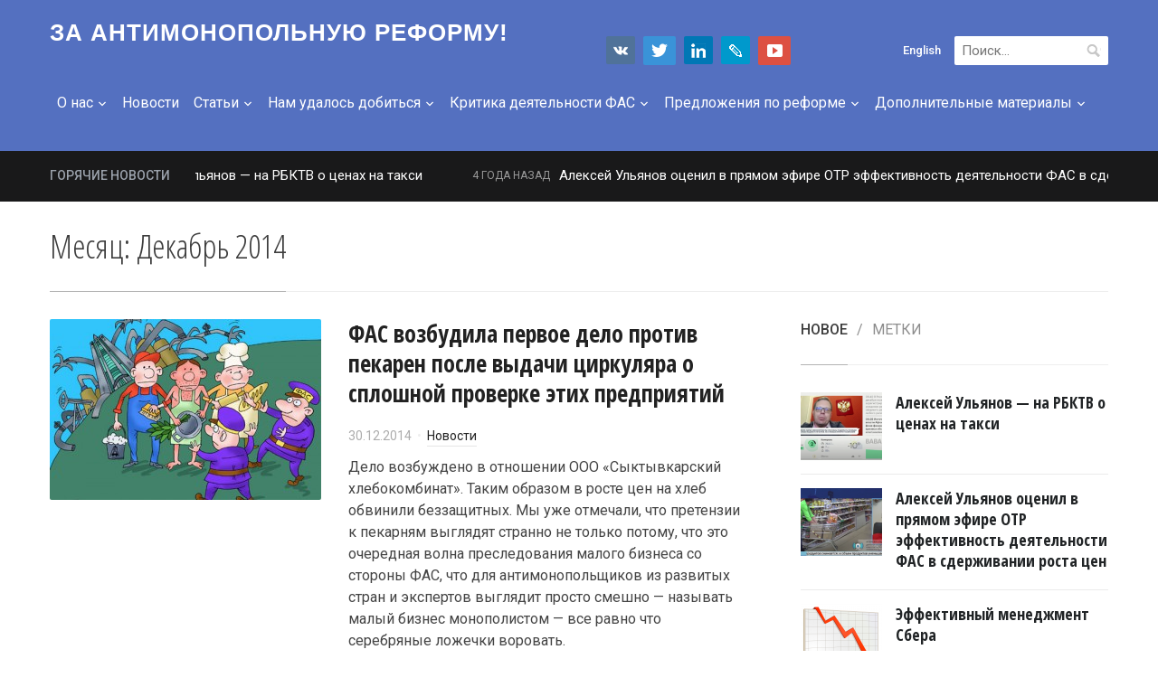

--- FILE ---
content_type: text/html; charset=UTF-8
request_url: http://nationalinterest.ru/2014/12/
body_size: 232072
content:
<!DOCTYPE html>
<html lang="ru-RU">
<head>
    <meta charset="UTF-8">
    <meta name="viewport" content="width=device-width, initial-scale=1.0">
    <link rel="profile" href="https://gmpg.org/xfn/11">
    <link rel="pingback" href="http://nationalinterest.ru/xmlrpc.php">
    <link rel="icon" href="https://nationalinterest.ru/favicon.ico" type="image/x-icon" />
    <link rel="shortcut icon" href="https://nationalinterest.ru/favicon.ico" type="image/x-icon" />
<meta content="website" property="og:type">
<meta content="1981235828767402" property="fb:app_id"></meta>
<meta property="og:image" content="http://nationalinterest.ru/wp-content/uploads/2014/12/fas_gas1-300x218.jpg"/>
<meta property="og:url" content="http://nationalinterest.ru/news/fas-vozbudila-pervoe-delo-protiv-pekaren-posle-vydachi-tsirkulyara-o-sploshnoj-proverke-etih-predpriyatij/" />
<meta property="og:title" content="Декабрь 2014 &#8212; За антимонопольную реформу!" />
	<meta property="og:description" content="Дело возбуждено в отношении ООО «Сыктывкарский хлебокомбинат». Таким образом в росте цен на хлеб обвинили беззащитных. Мы уже отмечали, что претензии к пекарням выглядят странно не только потому, что это очередная волна преследования малого бизнеса со стороны ФАС, что для антимонопольщиков из развитых стран и экспертов выглядит просто смешно - называть малый бизнес монополистом - все равно что серебряные ложечки воровать."/>
	<meta name="description" content="Дело возбуждено в отношении ООО «Сыктывкарский хлебокомбинат». Таким образом в росте цен на хлеб обвинили беззащитных. Мы уже отмечали, что претензии к пекарням выглядят странно не только потому, что это очередная волна преследования малого бизнеса со стороны ФАС, что для антимонопольщиков из развитых стран и экспертов выглядит просто смешно - называть малый бизнес монополистом - все равно что серебряные ложечки воровать."/>

<link rel="image_src" href="http://nationalinterest.ru/wp-content/uploads/2014/12/fas_gas1-300x218.jpg" />

<script type="text/javascript" src="//vk.com/js/api/openapi.js?101"></script>
<script type="text/javascript">
  VK.init({apiId: 3908988, onlyWidgets: true});
</script>

<script>
  (function(i,s,o,g,r,a,m){i['GoogleAnalyticsObject']=r;i[r]=i[r]||function(){
  (i[r].q=i[r].q||[]).push(arguments)},i[r].l=1*new Date();a=s.createElement(o),
  m=s.getElementsByTagName(o)[0];a.async=1;a.src=g;m.parentNode.insertBefore(a,m)
  })(window,document,'script','//www.google-analytics.com/analytics.js','ga');

  ga('create', 'UA-44507057-1', 'nationalinterest.ru');
  ga('send', 'pageview');

</script>

    <title>Декабрь 2014 &#8212; За антимонопольную реформу!</title>
<meta name='robots' content='max-image-preview:large' />
<link rel='dns-prefetch' href='//fonts.googleapis.com' />
<link rel="alternate" type="application/rss+xml" title="За антимонопольную реформу! &raquo; Лента" href="http://nationalinterest.ru/feed/" />
<script type="text/javascript">
/* <![CDATA[ */
window._wpemojiSettings = {"baseUrl":"https:\/\/s.w.org\/images\/core\/emoji\/14.0.0\/72x72\/","ext":".png","svgUrl":"https:\/\/s.w.org\/images\/core\/emoji\/14.0.0\/svg\/","svgExt":".svg","source":{"concatemoji":"http:\/\/nationalinterest.ru\/wp-includes\/js\/wp-emoji-release.min.js?ver=645d5e2f5b9027e6e2c09ebf5edae0b2"}};
/*! This file is auto-generated */
!function(i,n){var o,s,e;function c(e){try{var t={supportTests:e,timestamp:(new Date).valueOf()};sessionStorage.setItem(o,JSON.stringify(t))}catch(e){}}function p(e,t,n){e.clearRect(0,0,e.canvas.width,e.canvas.height),e.fillText(t,0,0);var t=new Uint32Array(e.getImageData(0,0,e.canvas.width,e.canvas.height).data),r=(e.clearRect(0,0,e.canvas.width,e.canvas.height),e.fillText(n,0,0),new Uint32Array(e.getImageData(0,0,e.canvas.width,e.canvas.height).data));return t.every(function(e,t){return e===r[t]})}function u(e,t,n){switch(t){case"flag":return n(e,"\ud83c\udff3\ufe0f\u200d\u26a7\ufe0f","\ud83c\udff3\ufe0f\u200b\u26a7\ufe0f")?!1:!n(e,"\ud83c\uddfa\ud83c\uddf3","\ud83c\uddfa\u200b\ud83c\uddf3")&&!n(e,"\ud83c\udff4\udb40\udc67\udb40\udc62\udb40\udc65\udb40\udc6e\udb40\udc67\udb40\udc7f","\ud83c\udff4\u200b\udb40\udc67\u200b\udb40\udc62\u200b\udb40\udc65\u200b\udb40\udc6e\u200b\udb40\udc67\u200b\udb40\udc7f");case"emoji":return!n(e,"\ud83e\udef1\ud83c\udffb\u200d\ud83e\udef2\ud83c\udfff","\ud83e\udef1\ud83c\udffb\u200b\ud83e\udef2\ud83c\udfff")}return!1}function f(e,t,n){var r="undefined"!=typeof WorkerGlobalScope&&self instanceof WorkerGlobalScope?new OffscreenCanvas(300,150):i.createElement("canvas"),a=r.getContext("2d",{willReadFrequently:!0}),o=(a.textBaseline="top",a.font="600 32px Arial",{});return e.forEach(function(e){o[e]=t(a,e,n)}),o}function t(e){var t=i.createElement("script");t.src=e,t.defer=!0,i.head.appendChild(t)}"undefined"!=typeof Promise&&(o="wpEmojiSettingsSupports",s=["flag","emoji"],n.supports={everything:!0,everythingExceptFlag:!0},e=new Promise(function(e){i.addEventListener("DOMContentLoaded",e,{once:!0})}),new Promise(function(t){var n=function(){try{var e=JSON.parse(sessionStorage.getItem(o));if("object"==typeof e&&"number"==typeof e.timestamp&&(new Date).valueOf()<e.timestamp+604800&&"object"==typeof e.supportTests)return e.supportTests}catch(e){}return null}();if(!n){if("undefined"!=typeof Worker&&"undefined"!=typeof OffscreenCanvas&&"undefined"!=typeof URL&&URL.createObjectURL&&"undefined"!=typeof Blob)try{var e="postMessage("+f.toString()+"("+[JSON.stringify(s),u.toString(),p.toString()].join(",")+"));",r=new Blob([e],{type:"text/javascript"}),a=new Worker(URL.createObjectURL(r),{name:"wpTestEmojiSupports"});return void(a.onmessage=function(e){c(n=e.data),a.terminate(),t(n)})}catch(e){}c(n=f(s,u,p))}t(n)}).then(function(e){for(var t in e)n.supports[t]=e[t],n.supports.everything=n.supports.everything&&n.supports[t],"flag"!==t&&(n.supports.everythingExceptFlag=n.supports.everythingExceptFlag&&n.supports[t]);n.supports.everythingExceptFlag=n.supports.everythingExceptFlag&&!n.supports.flag,n.DOMReady=!1,n.readyCallback=function(){n.DOMReady=!0}}).then(function(){return e}).then(function(){var e;n.supports.everything||(n.readyCallback(),(e=n.source||{}).concatemoji?t(e.concatemoji):e.wpemoji&&e.twemoji&&(t(e.twemoji),t(e.wpemoji)))}))}((window,document),window._wpemojiSettings);
/* ]]> */
</script>
<link rel='stylesheet' id='formidable-css' href='http://nationalinterest.ru/wp-content/plugins/formidable/css/formidableforms.css?ver=3281723' type='text/css' media='all' />
<style id='wp-emoji-styles-inline-css' type='text/css'>

	img.wp-smiley, img.emoji {
		display: inline !important;
		border: none !important;
		box-shadow: none !important;
		height: 1em !important;
		width: 1em !important;
		margin: 0 0.07em !important;
		vertical-align: -0.1em !important;
		background: none !important;
		padding: 0 !important;
	}
</style>
<link rel='stylesheet' id='wp-block-library-css' href='http://nationalinterest.ru/wp-includes/css/dist/block-library/style.min.css?ver=645d5e2f5b9027e6e2c09ebf5edae0b2' type='text/css' media='all' />
<style id='classic-theme-styles-inline-css' type='text/css'>
/*! This file is auto-generated */
.wp-block-button__link{color:#fff;background-color:#32373c;border-radius:9999px;box-shadow:none;text-decoration:none;padding:calc(.667em + 2px) calc(1.333em + 2px);font-size:1.125em}.wp-block-file__button{background:#32373c;color:#fff;text-decoration:none}
</style>
<style id='global-styles-inline-css' type='text/css'>
body{--wp--preset--color--black: #000000;--wp--preset--color--cyan-bluish-gray: #abb8c3;--wp--preset--color--white: #ffffff;--wp--preset--color--pale-pink: #f78da7;--wp--preset--color--vivid-red: #cf2e2e;--wp--preset--color--luminous-vivid-orange: #ff6900;--wp--preset--color--luminous-vivid-amber: #fcb900;--wp--preset--color--light-green-cyan: #7bdcb5;--wp--preset--color--vivid-green-cyan: #00d084;--wp--preset--color--pale-cyan-blue: #8ed1fc;--wp--preset--color--vivid-cyan-blue: #0693e3;--wp--preset--color--vivid-purple: #9b51e0;--wp--preset--gradient--vivid-cyan-blue-to-vivid-purple: linear-gradient(135deg,rgba(6,147,227,1) 0%,rgb(155,81,224) 100%);--wp--preset--gradient--light-green-cyan-to-vivid-green-cyan: linear-gradient(135deg,rgb(122,220,180) 0%,rgb(0,208,130) 100%);--wp--preset--gradient--luminous-vivid-amber-to-luminous-vivid-orange: linear-gradient(135deg,rgba(252,185,0,1) 0%,rgba(255,105,0,1) 100%);--wp--preset--gradient--luminous-vivid-orange-to-vivid-red: linear-gradient(135deg,rgba(255,105,0,1) 0%,rgb(207,46,46) 100%);--wp--preset--gradient--very-light-gray-to-cyan-bluish-gray: linear-gradient(135deg,rgb(238,238,238) 0%,rgb(169,184,195) 100%);--wp--preset--gradient--cool-to-warm-spectrum: linear-gradient(135deg,rgb(74,234,220) 0%,rgb(151,120,209) 20%,rgb(207,42,186) 40%,rgb(238,44,130) 60%,rgb(251,105,98) 80%,rgb(254,248,76) 100%);--wp--preset--gradient--blush-light-purple: linear-gradient(135deg,rgb(255,206,236) 0%,rgb(152,150,240) 100%);--wp--preset--gradient--blush-bordeaux: linear-gradient(135deg,rgb(254,205,165) 0%,rgb(254,45,45) 50%,rgb(107,0,62) 100%);--wp--preset--gradient--luminous-dusk: linear-gradient(135deg,rgb(255,203,112) 0%,rgb(199,81,192) 50%,rgb(65,88,208) 100%);--wp--preset--gradient--pale-ocean: linear-gradient(135deg,rgb(255,245,203) 0%,rgb(182,227,212) 50%,rgb(51,167,181) 100%);--wp--preset--gradient--electric-grass: linear-gradient(135deg,rgb(202,248,128) 0%,rgb(113,206,126) 100%);--wp--preset--gradient--midnight: linear-gradient(135deg,rgb(2,3,129) 0%,rgb(40,116,252) 100%);--wp--preset--font-size--small: 13px;--wp--preset--font-size--medium: 20px;--wp--preset--font-size--large: 36px;--wp--preset--font-size--x-large: 42px;--wp--preset--spacing--20: 0.44rem;--wp--preset--spacing--30: 0.67rem;--wp--preset--spacing--40: 1rem;--wp--preset--spacing--50: 1.5rem;--wp--preset--spacing--60: 2.25rem;--wp--preset--spacing--70: 3.38rem;--wp--preset--spacing--80: 5.06rem;--wp--preset--shadow--natural: 6px 6px 9px rgba(0, 0, 0, 0.2);--wp--preset--shadow--deep: 12px 12px 50px rgba(0, 0, 0, 0.4);--wp--preset--shadow--sharp: 6px 6px 0px rgba(0, 0, 0, 0.2);--wp--preset--shadow--outlined: 6px 6px 0px -3px rgba(255, 255, 255, 1), 6px 6px rgba(0, 0, 0, 1);--wp--preset--shadow--crisp: 6px 6px 0px rgba(0, 0, 0, 1);}:where(.is-layout-flex){gap: 0.5em;}:where(.is-layout-grid){gap: 0.5em;}body .is-layout-flow > .alignleft{float: left;margin-inline-start: 0;margin-inline-end: 2em;}body .is-layout-flow > .alignright{float: right;margin-inline-start: 2em;margin-inline-end: 0;}body .is-layout-flow > .aligncenter{margin-left: auto !important;margin-right: auto !important;}body .is-layout-constrained > .alignleft{float: left;margin-inline-start: 0;margin-inline-end: 2em;}body .is-layout-constrained > .alignright{float: right;margin-inline-start: 2em;margin-inline-end: 0;}body .is-layout-constrained > .aligncenter{margin-left: auto !important;margin-right: auto !important;}body .is-layout-constrained > :where(:not(.alignleft):not(.alignright):not(.alignfull)){max-width: var(--wp--style--global--content-size);margin-left: auto !important;margin-right: auto !important;}body .is-layout-constrained > .alignwide{max-width: var(--wp--style--global--wide-size);}body .is-layout-flex{display: flex;}body .is-layout-flex{flex-wrap: wrap;align-items: center;}body .is-layout-flex > *{margin: 0;}body .is-layout-grid{display: grid;}body .is-layout-grid > *{margin: 0;}:where(.wp-block-columns.is-layout-flex){gap: 2em;}:where(.wp-block-columns.is-layout-grid){gap: 2em;}:where(.wp-block-post-template.is-layout-flex){gap: 1.25em;}:where(.wp-block-post-template.is-layout-grid){gap: 1.25em;}.has-black-color{color: var(--wp--preset--color--black) !important;}.has-cyan-bluish-gray-color{color: var(--wp--preset--color--cyan-bluish-gray) !important;}.has-white-color{color: var(--wp--preset--color--white) !important;}.has-pale-pink-color{color: var(--wp--preset--color--pale-pink) !important;}.has-vivid-red-color{color: var(--wp--preset--color--vivid-red) !important;}.has-luminous-vivid-orange-color{color: var(--wp--preset--color--luminous-vivid-orange) !important;}.has-luminous-vivid-amber-color{color: var(--wp--preset--color--luminous-vivid-amber) !important;}.has-light-green-cyan-color{color: var(--wp--preset--color--light-green-cyan) !important;}.has-vivid-green-cyan-color{color: var(--wp--preset--color--vivid-green-cyan) !important;}.has-pale-cyan-blue-color{color: var(--wp--preset--color--pale-cyan-blue) !important;}.has-vivid-cyan-blue-color{color: var(--wp--preset--color--vivid-cyan-blue) !important;}.has-vivid-purple-color{color: var(--wp--preset--color--vivid-purple) !important;}.has-black-background-color{background-color: var(--wp--preset--color--black) !important;}.has-cyan-bluish-gray-background-color{background-color: var(--wp--preset--color--cyan-bluish-gray) !important;}.has-white-background-color{background-color: var(--wp--preset--color--white) !important;}.has-pale-pink-background-color{background-color: var(--wp--preset--color--pale-pink) !important;}.has-vivid-red-background-color{background-color: var(--wp--preset--color--vivid-red) !important;}.has-luminous-vivid-orange-background-color{background-color: var(--wp--preset--color--luminous-vivid-orange) !important;}.has-luminous-vivid-amber-background-color{background-color: var(--wp--preset--color--luminous-vivid-amber) !important;}.has-light-green-cyan-background-color{background-color: var(--wp--preset--color--light-green-cyan) !important;}.has-vivid-green-cyan-background-color{background-color: var(--wp--preset--color--vivid-green-cyan) !important;}.has-pale-cyan-blue-background-color{background-color: var(--wp--preset--color--pale-cyan-blue) !important;}.has-vivid-cyan-blue-background-color{background-color: var(--wp--preset--color--vivid-cyan-blue) !important;}.has-vivid-purple-background-color{background-color: var(--wp--preset--color--vivid-purple) !important;}.has-black-border-color{border-color: var(--wp--preset--color--black) !important;}.has-cyan-bluish-gray-border-color{border-color: var(--wp--preset--color--cyan-bluish-gray) !important;}.has-white-border-color{border-color: var(--wp--preset--color--white) !important;}.has-pale-pink-border-color{border-color: var(--wp--preset--color--pale-pink) !important;}.has-vivid-red-border-color{border-color: var(--wp--preset--color--vivid-red) !important;}.has-luminous-vivid-orange-border-color{border-color: var(--wp--preset--color--luminous-vivid-orange) !important;}.has-luminous-vivid-amber-border-color{border-color: var(--wp--preset--color--luminous-vivid-amber) !important;}.has-light-green-cyan-border-color{border-color: var(--wp--preset--color--light-green-cyan) !important;}.has-vivid-green-cyan-border-color{border-color: var(--wp--preset--color--vivid-green-cyan) !important;}.has-pale-cyan-blue-border-color{border-color: var(--wp--preset--color--pale-cyan-blue) !important;}.has-vivid-cyan-blue-border-color{border-color: var(--wp--preset--color--vivid-cyan-blue) !important;}.has-vivid-purple-border-color{border-color: var(--wp--preset--color--vivid-purple) !important;}.has-vivid-cyan-blue-to-vivid-purple-gradient-background{background: var(--wp--preset--gradient--vivid-cyan-blue-to-vivid-purple) !important;}.has-light-green-cyan-to-vivid-green-cyan-gradient-background{background: var(--wp--preset--gradient--light-green-cyan-to-vivid-green-cyan) !important;}.has-luminous-vivid-amber-to-luminous-vivid-orange-gradient-background{background: var(--wp--preset--gradient--luminous-vivid-amber-to-luminous-vivid-orange) !important;}.has-luminous-vivid-orange-to-vivid-red-gradient-background{background: var(--wp--preset--gradient--luminous-vivid-orange-to-vivid-red) !important;}.has-very-light-gray-to-cyan-bluish-gray-gradient-background{background: var(--wp--preset--gradient--very-light-gray-to-cyan-bluish-gray) !important;}.has-cool-to-warm-spectrum-gradient-background{background: var(--wp--preset--gradient--cool-to-warm-spectrum) !important;}.has-blush-light-purple-gradient-background{background: var(--wp--preset--gradient--blush-light-purple) !important;}.has-blush-bordeaux-gradient-background{background: var(--wp--preset--gradient--blush-bordeaux) !important;}.has-luminous-dusk-gradient-background{background: var(--wp--preset--gradient--luminous-dusk) !important;}.has-pale-ocean-gradient-background{background: var(--wp--preset--gradient--pale-ocean) !important;}.has-electric-grass-gradient-background{background: var(--wp--preset--gradient--electric-grass) !important;}.has-midnight-gradient-background{background: var(--wp--preset--gradient--midnight) !important;}.has-small-font-size{font-size: var(--wp--preset--font-size--small) !important;}.has-medium-font-size{font-size: var(--wp--preset--font-size--medium) !important;}.has-large-font-size{font-size: var(--wp--preset--font-size--large) !important;}.has-x-large-font-size{font-size: var(--wp--preset--font-size--x-large) !important;}
.wp-block-navigation a:where(:not(.wp-element-button)){color: inherit;}
:where(.wp-block-post-template.is-layout-flex){gap: 1.25em;}:where(.wp-block-post-template.is-layout-grid){gap: 1.25em;}
:where(.wp-block-columns.is-layout-flex){gap: 2em;}:where(.wp-block-columns.is-layout-grid){gap: 2em;}
.wp-block-pullquote{font-size: 1.5em;line-height: 1.6;}
</style>
<link rel='stylesheet' id='taxonomy-image-plugin-public-css' href='http://nationalinterest.ru/wp-content/plugins/taxonomy-images/css/style.css?ver=0.9.6' type='text/css' media='screen' />
<link rel='stylesheet' id='wpz-shortcodes-css' href='http://nationalinterest.ru/wp-content/themes/compass/functions/wpzoom/assets/css/shortcodes.css?ver=645d5e2f5b9027e6e2c09ebf5edae0b2' type='text/css' media='all' />
<link rel='stylesheet' id='zoom-font-awesome-css' href='http://nationalinterest.ru/wp-content/themes/compass/functions/wpzoom/assets/css/font-awesome.min.css?ver=645d5e2f5b9027e6e2c09ebf5edae0b2' type='text/css' media='all' />
<link rel='stylesheet' id='compass-google-fonts-css' href='//fonts.googleapis.com/css?family=Roboto%3Aregular%2Citalic%2C700%7COpen+Sans+Condensed%3A300%2C700%26subset%3Dlatin%2C&#038;ver=645d5e2f5b9027e6e2c09ebf5edae0b2' type='text/css' media='all' />
<link rel='stylesheet' id='compass-style-css' href='http://nationalinterest.ru/wp-content/themes/compass/style.css?ver=645d5e2f5b9027e6e2c09ebf5edae0b2' type='text/css' media='all' />
<link rel='stylesheet' id='media-queries-css' href='http://nationalinterest.ru/wp-content/themes/compass/css/media-queries.css?ver=1.1.3' type='text/css' media='all' />
<link rel='stylesheet' id='compass-google-font-default-css' href='//fonts.googleapis.com/css?family=Oswald%3A400%2C700%7CRoboto%3A400%2C500%2C400italic%2C500italic%2C700%2C700italic&#038;subset=cyrillic%2Clatin%2Cgreek&#038;ver=645d5e2f5b9027e6e2c09ebf5edae0b2' type='text/css' media='all' />
<link rel='stylesheet' id='dashicons-css' href='http://nationalinterest.ru/wp-includes/css/dashicons.min.css?ver=645d5e2f5b9027e6e2c09ebf5edae0b2' type='text/css' media='all' />
<link rel='stylesheet' id='wzslider-css' href='http://nationalinterest.ru/wp-content/themes/compass/functions/wpzoom/assets/css/wzslider.css?ver=645d5e2f5b9027e6e2c09ebf5edae0b2' type='text/css' media='all' />
<link rel='stylesheet' id='wpzoom-custom-css' href='http://nationalinterest.ru/wp-content/themes/compass/custom.css?ver=645d5e2f5b9027e6e2c09ebf5edae0b2' type='text/css' media='all' />
<script type="text/javascript" src="http://nationalinterest.ru/wp-includes/js/jquery/jquery.min.js?ver=3.7.1" id="jquery-core-js"></script>
<script type="text/javascript" src="http://nationalinterest.ru/wp-includes/js/jquery/jquery-migrate.min.js?ver=3.4.1" id="jquery-migrate-js"></script>
<link rel="https://api.w.org/" href="http://nationalinterest.ru/wp-json/" /><link rel="EditURI" type="application/rsd+xml" title="RSD" href="http://nationalinterest.ru/xmlrpc.php?rsd" />

<!-- WPZOOM Theme / Framework -->
<meta name="generator" content="Compass 1.1.3" />
<meta name="generator" content="WPZOOM Framework 1.4.8" />

<!-- Begin Theme Custom CSS -->
<style type="text/css" id="compass-custom-css">
.slides > li h3,.slides > li h3 a{font-family:"Open Sans Condensed","Helvetica Neue",Helvetica,Arial,sans-serif;}h3.entry-title a, .wpzoom-featured-cat .featured-list h4, .widget .feature-posts-list li h3{font-family:"Open Sans Condensed","Helvetica Neue",Helvetica,Arial,sans-serif;}.page .entry-title, .single .entry-title{font-family:"Open Sans Condensed","Helvetica Neue",Helvetica,Arial,sans-serif;}.section-title span{font-family:"Open Sans Condensed","Helvetica Neue",Helvetica,Arial,sans-serif;}
</style>
<!-- End Theme Custom CSS -->
<script type="text/javascript">document.write('<style type="text/css">.tabber{display:none;}</style>');</script></head>
<body class="archive date">
<!-- Yandex.Metrika counter --> <script type="text/javascript" > (function(m,e,t,r,i,k,a){m[i]=m[i]||function(){(m[i].a=m[i].a||[]).push(arguments)}; m[i].l=1*new Date();k=e.createElement(t),a=e.getElementsByTagName(t)[0],k.async=1,k.src=r,a.parentNode.insertBefore(k,a)}) (window, document, "script", "https://mc.yandex.ru/metrika/tag.js", "ym"); ym(33649849, "init", { clickmap:true, trackLinks:true, accurateTrackBounce:true }); </script> <noscript><div><img src="https://mc.yandex.ru/watch/33649849" style="position:absolute; left:-9999px;" alt="" /></div></noscript> <!-- /Yandex.Metrika counter -->

<!-- Rating Mail.ru counter -->
<script type="text/javascript">
var _tmr = window._tmr || (window._tmr = []);
_tmr.push({id: "2408944", type: "pageView", start: (new Date()).getTime()});
(function (d, w, id) {
  if (d.getElementById(id)) return;
  var ts = d.createElement("script"); ts.type = "text/javascript"; ts.async = true; ts.id = id;
  ts.src = "https://top-fwz1.mail.ru/js/code.js";
  var f = function () {var s = d.getElementsByTagName("script")[0]; s.parentNode.insertBefore(ts, s);};
  if (w.opera == "[object Opera]") { d.addEventListener("DOMContentLoaded", f, false); } else { f(); }
})(document, window, "topmailru-code");
</script><noscript><div>
<img src="https://top-fwz1.mail.ru/counter?id=2408944;js=na" style="border:0;position:absolute;left:-9999px;" alt="Top.Mail.Ru" />
</div></noscript>
<!-- //Rating Mail.ru counter -->


<div class="page-wrap">

    <header class="site-header">
        <nav class="navbar" role="navigation">
            <div class="inner-wrap">

                <div class="navbar-brand">
                    <div id="navbar-brand-logo">
                    <a href="http://nationalinterest.ru" title="">

                        За антимонопольную реформу!
                    </a>

                    </div>
                </div><!-- .navbar-brand -->

                                    <form role="search" method="get" class="search-form" action="http://nationalinterest.ru/">
				<label>
					<span class="screen-reader-text">Найти:</span>
					<input type="search" class="search-field" placeholder="Поиск&hellip;" value="" name="s" />
				</label>
				<input type="submit" class="search-submit" value="Поиск" />
			</form>                <div class="lng">
	<a href="/english/">English</a>
</div>
<!--div class="header-subscribe">
	
</div-->
<div class="smm">
	<a href="https://vk.com/reformafas" target="_blank" title="ВКонтакте" class="vk" ></a>
	<a href="https://twitter.com/nationinterest_" target="_blank" title="Twitter" class="twitter" ></a>
	<a href="https://www.linkedin.com/pulse/activities/%D1%80%D0%B5%D1%84%D0%BE%D1%80%D0%BC%D0%B0-%D1%84%D0%B0%D1%81+0_20BWZXLBtbpam5FyXWLeoI?trk=nav_responsive_sub_nav_yourupdates" target="_blank" title="LinkedIn" class="slideshare" ></a>
	<a href="https://reforma-fas.livejournal.com/" target="_blank" title="Livejournal" class="livejournal" ></a>
	<a href="https://www.youtube.com/channel/UCOumgMLX2-bu-8YAYGYK_Ig" target="_blank" title="Youtube" class="youtube" ></a>
	<!--a href="/newsletter/" class="subscribe" title="Подписка"></a-->
</div>

                <nav class="main-navbar" role="navigation">

                    <div class="navbar-header">
                        
                           <a class="navbar-toggle" href="#menu-main-slide">
                               <span class="icon-bar"></span>
                               <span class="icon-bar"></span>
                               <span class="icon-bar"></span>
                           </a>


                           <div id="menu-main-slide" class="menu-menu-1-container"><ul id="menu-menu-1" class="menu"><li id="menu-item-12518" class="menu-item menu-item-type-taxonomy menu-item-object-category menu-item-has-children menu-item-12518"><a href="http://nationalinterest.ru/category/o-nas/">О нас</a>
<ul class="sub-menu">
	<li id="menu-item-12526" class="menu-item menu-item-type-post_type menu-item-object-post menu-item-12526"><a href="http://nationalinterest.ru/news/ulianov/">Ульянов Алексей Сергеевич</a></li>
	<li id="menu-item-12525" class="menu-item menu-item-type-post_type menu-item-object-post menu-item-12525"><a href="http://nationalinterest.ru/o-nas/kontakty/">Контакты</a></li>
</ul>
</li>
<li id="menu-item-4796" class="menu-item menu-item-type-taxonomy menu-item-object-category menu-item-4796"><a href="http://nationalinterest.ru/category/news/">Новости</a></li>
<li id="menu-item-6112" class="menu-item menu-item-type-taxonomy menu-item-object-category menu-item-has-children menu-item-6112"><a href="http://nationalinterest.ru/category/stati/">Статьи</a>
<ul class="sub-menu">
	<li id="menu-item-4211" class="menu-item menu-item-type-taxonomy menu-item-object-category menu-item-4211"><a href="http://nationalinterest.ru/category/articles/">Мы и ФАС в СМИ</a></li>
	<li id="menu-item-6034" class="menu-item menu-item-type-post_type menu-item-object-post menu-item-6034"><a href="http://nationalinterest.ru/stati/analiticheskie-stati/">Аналитические статьи</a></li>
</ul>
</li>
<li id="menu-item-4204" class="menu-item menu-item-type-taxonomy menu-item-object-category menu-item-has-children menu-item-4204"><a href="http://nationalinterest.ru/category/achievements/">Нам удалось добиться</a>
<ul class="sub-menu">
	<li id="menu-item-6183" class="menu-item menu-item-type-post_type menu-item-object-post menu-item-6183"><a href="http://nationalinterest.ru/category/osnovnye-dostizheniya/">Основные достижения</a></li>
	<li id="menu-item-13731" class="menu-item menu-item-type-post_type menu-item-object-post menu-item-13731"><a href="http://nationalinterest.ru/achievements/2017/">2017 год</a></li>
	<li id="menu-item-12887" class="menu-item menu-item-type-post_type menu-item-object-post menu-item-12887"><a href="http://nationalinterest.ru/achievements/2016/">2016 год</a></li>
	<li id="menu-item-6197" class="menu-item menu-item-type-post_type menu-item-object-post menu-item-6197"><a href="http://nationalinterest.ru/achievements/delovaya-rossiya-podvela-itogi-raboty-po-smyagcheniyu-antimonopolnogo-regulirovaniya/">2015 год</a></li>
	<li id="menu-item-6196" class="menu-item menu-item-type-post_type menu-item-object-post menu-item-6196"><a href="http://nationalinterest.ru/achievements/top-10-antimonopolnyh-sobytij-2014-goda/">2014 год</a></li>
	<li id="menu-item-6353" class="menu-item menu-item-type-post_type menu-item-object-post menu-item-6353"><a href="http://nationalinterest.ru/achievements/2013-god/">2013 год</a></li>
	<li id="menu-item-6184" class="menu-item menu-item-type-post_type menu-item-object-post menu-item-6184"><a href="http://nationalinterest.ru/achievements/antimonopolnyj-proekt-delovoj-rossii-2013-2014-klyuch-k-uspehu/">Антимонопольный кейс Деловой России</a></li>
</ul>
</li>
<li id="menu-item-4212" class="menu-item menu-item-type-taxonomy menu-item-object-category menu-item-has-children menu-item-4212"><a href="http://nationalinterest.ru/category/criticism/">Критика деятельности ФАС</a>
<ul class="sub-menu">
	<li id="menu-item-16323" class="menu-item menu-item-type-post_type menu-item-object-post menu-item-16323"><a href="http://nationalinterest.ru/news/borodatyj-anekdot/">Итоги деятельности И.Ю. Артемьева на посту руководителя ФАС</a></li>
	<li id="menu-item-9145" class="menu-item menu-item-type-taxonomy menu-item-object-category menu-item-9145"><a href="http://nationalinterest.ru/category/foreign/">Иностранное лобби</a></li>
	<li id="menu-item-5854" class="menu-item menu-item-type-post_type menu-item-object-post menu-item-5854"><a href="http://nationalinterest.ru/category/criticism/alco/">Алкогольное и табачное лобби</a></li>
	<li id="menu-item-8651" class="menu-item menu-item-type-post_type menu-item-object-post menu-item-8651"><a href="http://nationalinterest.ru/category/criticism/nezakonniy-i-gryazniy-biznes/">Незаконный и &#171;грязный&#187; бизнес</a></li>
	<li id="menu-item-5615" class="menu-item menu-item-type-post_type menu-item-object-post menu-item-5615"><a href="http://nationalinterest.ru/criticism/small-business/fas-i-malyj-biznes/">ФАС vs Малый бизнес</a></li>
	<li id="menu-item-13210" class="menu-item menu-item-type-taxonomy menu-item-object-category menu-item-13210"><a href="http://nationalinterest.ru/category/corruption-2/">Коррупция</a></li>
	<li id="menu-item-16852" class="menu-item menu-item-type-taxonomy menu-item-object-category menu-item-16852"><a href="http://nationalinterest.ru/category/fas-vs-vera-i-tserkov/">ФАС vs вера и Церковь</a></li>
</ul>
</li>
<li id="menu-item-5598" class="menu-item menu-item-type-taxonomy menu-item-object-category menu-item-has-children menu-item-5598"><a href="http://nationalinterest.ru/category/predlogeniya-po-reforme/">Предложения по реформе</a>
<ul class="sub-menu">
	<li id="menu-item-16324" class="menu-item menu-item-type-post_type menu-item-object-post menu-item-16324"><a href="http://nationalinterest.ru/predlogeniya-po-reforme/programmnye-stati/">Программные статьи</a></li>
	<li id="menu-item-6125" class="menu-item menu-item-type-post_type menu-item-object-post menu-item-6125"><a href="http://nationalinterest.ru/predlogeniya-po-reforme/tseli-i-zadachi/">Цели и задачи</a></li>
	<li id="menu-item-11614" class="menu-item menu-item-type-post_type menu-item-object-post menu-item-11614"><a href="http://nationalinterest.ru/predlogeniya-po-reforme/pisma-pozitsii/">Письма-позиции</a></li>
	<li id="menu-item-6126" class="menu-item menu-item-type-post_type menu-item-object-post menu-item-6126"><a href="http://nationalinterest.ru/predlogeniya-po-reforme/antitrast-po-evropejski-kak-napravit-rossijskuyu-antimonopolnuyu-politiku-na-razvitie-konkurentsii/">Антитраст по-Европейски</a></li>
	<li id="menu-item-6127" class="menu-item menu-item-type-post_type menu-item-object-post menu-item-6127"><a href="http://nationalinterest.ru/predlogeniya-po-reforme/[base64]/">Альтернативный закон о конкуренции</a></li>
</ul>
</li>
<li id="menu-item-4218" class="menu-item menu-item-type-taxonomy menu-item-object-category menu-item-has-children menu-item-4218"><a href="http://nationalinterest.ru/category/materials/">Дополнительные материалы</a>
<ul class="sub-menu">
	<li id="menu-item-6315" class="menu-item menu-item-type-post_type menu-item-object-post menu-item-6315"><a href="http://nationalinterest.ru/materials/materialy-po-zakonu-ob-immunitetah-dlya-msp/">Иммунитеты для МСП от антимонопольного контроля</a></li>
	<li id="menu-item-6110" class="menu-item menu-item-type-post_type menu-item-object-post menu-item-6110"><a href="http://nationalinterest.ru/materials/materialy-po-chetvertomu-antimonopolnomu-paketu/">Четвертый антимонопольный пакет</a></li>
	<li id="menu-item-6518" class="menu-item menu-item-type-post_type menu-item-object-post menu-item-6518"><a href="http://nationalinterest.ru/materials/178-statya-uk-rf/">178 статья УК РФ</a></li>
	<li id="menu-item-6528" class="menu-item menu-item-type-post_type menu-item-object-post menu-item-6528"><a href="http://nationalinterest.ru/materials/dorozhnaya-karta-razvitie-konkurentsii/">Дорожная карта &#171;Развитие конкуренции &#8230;&#187;</a></li>
	<li id="menu-item-6109" class="menu-item menu-item-type-post_type menu-item-object-post menu-item-6109"><a href="http://nationalinterest.ru/materials/reestr/">Малый бизнес в Реестрах монополистов</a></li>
	<li id="menu-item-6203" class="menu-item menu-item-type-post_type menu-item-object-post menu-item-6203"><a href="http://nationalinterest.ru/materials/knigi-i-issledovaniya/">Книги и исследования</a></li>
	<li id="menu-item-6208" class="menu-item menu-item-type-post_type menu-item-object-post menu-item-6208"><a href="http://nationalinterest.ru/materials/poleznye-ssylki/">Полезные ссылки</a></li>
	<li id="menu-item-6212" class="menu-item menu-item-type-post_type menu-item-object-post menu-item-6212"><a href="http://nationalinterest.ru/materials/druzhestvennye-ssylki/">Дружественные ссылки</a></li>
	<li id="menu-item-5417" class="menu-item menu-item-type-post_type menu-item-object-page menu-item-5417"><a href="http://nationalinterest.ru/test/">Антимонопольте сами. Тест с вопросами и пояснениями</a></li>
	<li id="menu-item-7092" class="menu-item menu-item-type-post_type menu-item-object-page menu-item-7092"><a href="http://nationalinterest.ru/schetchik-dlya-fas/">Счетчик пребывания в текущей должности руководителей ФАС России</a></li>
	<li id="menu-item-12687" class="menu-item menu-item-type-taxonomy menu-item-object-category menu-item-12687"><a href="http://nationalinterest.ru/category/antimonopolniy-humour/">Антимонопольный юмор</a></li>
	<li id="menu-item-5419" class="menu-item menu-item-type-post_type menu-item-object-page menu-item-5419"><a href="http://nationalinterest.ru/banners/">Наши баннеры</a></li>
</ul>
</li>
</ul></div>
                    </div>

                    <div id="navbar-main">

                        <div class="menu-menu-1-container"><ul id="menu-menu-2" class="nav navbar-nav dropdown sf-menu"><li class="menu-item menu-item-type-taxonomy menu-item-object-category menu-item-has-children menu-item-12518"><a href="http://nationalinterest.ru/category/o-nas/">О нас</a>
<ul class="sub-menu">
	<li class="menu-item menu-item-type-post_type menu-item-object-post menu-item-12526"><a href="http://nationalinterest.ru/news/ulianov/">Ульянов Алексей Сергеевич</a></li>
	<li class="menu-item menu-item-type-post_type menu-item-object-post menu-item-12525"><a href="http://nationalinterest.ru/o-nas/kontakty/">Контакты</a></li>
</ul>
</li>
<li class="menu-item menu-item-type-taxonomy menu-item-object-category menu-item-4796"><a href="http://nationalinterest.ru/category/news/">Новости</a></li>
<li class="menu-item menu-item-type-taxonomy menu-item-object-category menu-item-has-children menu-item-6112"><a href="http://nationalinterest.ru/category/stati/">Статьи</a>
<ul class="sub-menu">
	<li class="menu-item menu-item-type-taxonomy menu-item-object-category menu-item-4211"><a href="http://nationalinterest.ru/category/articles/">Мы и ФАС в СМИ</a></li>
	<li class="menu-item menu-item-type-post_type menu-item-object-post menu-item-6034"><a href="http://nationalinterest.ru/stati/analiticheskie-stati/">Аналитические статьи</a></li>
</ul>
</li>
<li class="menu-item menu-item-type-taxonomy menu-item-object-category menu-item-has-children menu-item-4204"><a href="http://nationalinterest.ru/category/achievements/">Нам удалось добиться</a>
<ul class="sub-menu">
	<li class="menu-item menu-item-type-post_type menu-item-object-post menu-item-6183"><a href="http://nationalinterest.ru/category/osnovnye-dostizheniya/">Основные достижения</a></li>
	<li class="menu-item menu-item-type-post_type menu-item-object-post menu-item-13731"><a href="http://nationalinterest.ru/achievements/2017/">2017 год</a></li>
	<li class="menu-item menu-item-type-post_type menu-item-object-post menu-item-12887"><a href="http://nationalinterest.ru/achievements/2016/">2016 год</a></li>
	<li class="menu-item menu-item-type-post_type menu-item-object-post menu-item-6197"><a href="http://nationalinterest.ru/achievements/delovaya-rossiya-podvela-itogi-raboty-po-smyagcheniyu-antimonopolnogo-regulirovaniya/">2015 год</a></li>
	<li class="menu-item menu-item-type-post_type menu-item-object-post menu-item-6196"><a href="http://nationalinterest.ru/achievements/top-10-antimonopolnyh-sobytij-2014-goda/">2014 год</a></li>
	<li class="menu-item menu-item-type-post_type menu-item-object-post menu-item-6353"><a href="http://nationalinterest.ru/achievements/2013-god/">2013 год</a></li>
	<li class="menu-item menu-item-type-post_type menu-item-object-post menu-item-6184"><a href="http://nationalinterest.ru/achievements/antimonopolnyj-proekt-delovoj-rossii-2013-2014-klyuch-k-uspehu/">Антимонопольный кейс Деловой России</a></li>
</ul>
</li>
<li class="menu-item menu-item-type-taxonomy menu-item-object-category menu-item-has-children menu-item-4212"><a href="http://nationalinterest.ru/category/criticism/">Критика деятельности ФАС</a>
<ul class="sub-menu">
	<li class="menu-item menu-item-type-post_type menu-item-object-post menu-item-16323"><a href="http://nationalinterest.ru/news/borodatyj-anekdot/">Итоги деятельности И.Ю. Артемьева на посту руководителя ФАС</a></li>
	<li class="menu-item menu-item-type-taxonomy menu-item-object-category menu-item-9145"><a href="http://nationalinterest.ru/category/foreign/">Иностранное лобби</a></li>
	<li class="menu-item menu-item-type-post_type menu-item-object-post menu-item-5854"><a href="http://nationalinterest.ru/category/criticism/alco/">Алкогольное и табачное лобби</a></li>
	<li class="menu-item menu-item-type-post_type menu-item-object-post menu-item-8651"><a href="http://nationalinterest.ru/category/criticism/nezakonniy-i-gryazniy-biznes/">Незаконный и &#171;грязный&#187; бизнес</a></li>
	<li class="menu-item menu-item-type-post_type menu-item-object-post menu-item-5615"><a href="http://nationalinterest.ru/criticism/small-business/fas-i-malyj-biznes/">ФАС vs Малый бизнес</a></li>
	<li class="menu-item menu-item-type-taxonomy menu-item-object-category menu-item-13210"><a href="http://nationalinterest.ru/category/corruption-2/">Коррупция</a></li>
	<li class="menu-item menu-item-type-taxonomy menu-item-object-category menu-item-16852"><a href="http://nationalinterest.ru/category/fas-vs-vera-i-tserkov/">ФАС vs вера и Церковь</a></li>
</ul>
</li>
<li class="menu-item menu-item-type-taxonomy menu-item-object-category menu-item-has-children menu-item-5598"><a href="http://nationalinterest.ru/category/predlogeniya-po-reforme/">Предложения по реформе</a>
<ul class="sub-menu">
	<li class="menu-item menu-item-type-post_type menu-item-object-post menu-item-16324"><a href="http://nationalinterest.ru/predlogeniya-po-reforme/programmnye-stati/">Программные статьи</a></li>
	<li class="menu-item menu-item-type-post_type menu-item-object-post menu-item-6125"><a href="http://nationalinterest.ru/predlogeniya-po-reforme/tseli-i-zadachi/">Цели и задачи</a></li>
	<li class="menu-item menu-item-type-post_type menu-item-object-post menu-item-11614"><a href="http://nationalinterest.ru/predlogeniya-po-reforme/pisma-pozitsii/">Письма-позиции</a></li>
	<li class="menu-item menu-item-type-post_type menu-item-object-post menu-item-6126"><a href="http://nationalinterest.ru/predlogeniya-po-reforme/antitrast-po-evropejski-kak-napravit-rossijskuyu-antimonopolnuyu-politiku-na-razvitie-konkurentsii/">Антитраст по-Европейски</a></li>
	<li class="menu-item menu-item-type-post_type menu-item-object-post menu-item-6127"><a href="http://nationalinterest.ru/predlogeniya-po-reforme/[base64]/">Альтернативный закон о конкуренции</a></li>
</ul>
</li>
<li class="menu-item menu-item-type-taxonomy menu-item-object-category menu-item-has-children menu-item-4218"><a href="http://nationalinterest.ru/category/materials/">Дополнительные материалы</a>
<ul class="sub-menu">
	<li class="menu-item menu-item-type-post_type menu-item-object-post menu-item-6315"><a href="http://nationalinterest.ru/materials/materialy-po-zakonu-ob-immunitetah-dlya-msp/">Иммунитеты для МСП от антимонопольного контроля</a></li>
	<li class="menu-item menu-item-type-post_type menu-item-object-post menu-item-6110"><a href="http://nationalinterest.ru/materials/materialy-po-chetvertomu-antimonopolnomu-paketu/">Четвертый антимонопольный пакет</a></li>
	<li class="menu-item menu-item-type-post_type menu-item-object-post menu-item-6518"><a href="http://nationalinterest.ru/materials/178-statya-uk-rf/">178 статья УК РФ</a></li>
	<li class="menu-item menu-item-type-post_type menu-item-object-post menu-item-6528"><a href="http://nationalinterest.ru/materials/dorozhnaya-karta-razvitie-konkurentsii/">Дорожная карта &#171;Развитие конкуренции &#8230;&#187;</a></li>
	<li class="menu-item menu-item-type-post_type menu-item-object-post menu-item-6109"><a href="http://nationalinterest.ru/materials/reestr/">Малый бизнес в Реестрах монополистов</a></li>
	<li class="menu-item menu-item-type-post_type menu-item-object-post menu-item-6203"><a href="http://nationalinterest.ru/materials/knigi-i-issledovaniya/">Книги и исследования</a></li>
	<li class="menu-item menu-item-type-post_type menu-item-object-post menu-item-6208"><a href="http://nationalinterest.ru/materials/poleznye-ssylki/">Полезные ссылки</a></li>
	<li class="menu-item menu-item-type-post_type menu-item-object-post menu-item-6212"><a href="http://nationalinterest.ru/materials/druzhestvennye-ssylki/">Дружественные ссылки</a></li>
	<li class="menu-item menu-item-type-post_type menu-item-object-page menu-item-5417"><a href="http://nationalinterest.ru/test/">Антимонопольте сами. Тест с вопросами и пояснениями</a></li>
	<li class="menu-item menu-item-type-post_type menu-item-object-page menu-item-7092"><a href="http://nationalinterest.ru/schetchik-dlya-fas/">Счетчик пребывания в текущей должности руководителей ФАС России</a></li>
	<li class="menu-item menu-item-type-taxonomy menu-item-object-category menu-item-12687"><a href="http://nationalinterest.ru/category/antimonopolniy-humour/">Антимонопольный юмор</a></li>
	<li class="menu-item menu-item-type-post_type menu-item-object-page menu-item-5419"><a href="http://nationalinterest.ru/banners/">Наши баннеры</a></li>
</ul>
</li>
</ul></div>

                    </div><!-- #navbar-main -->

                </nav><!-- .navbar -->


                <div class="clear"></div>

                                <div class="search2">
                    <form role="search" method="get" class="search-form" action="http://nationalinterest.ru/">
				<label>
					<span class="screen-reader-text">Найти:</span>
					<input type="search" class="search-field" placeholder="Поиск&hellip;" value="" name="s" />
				</label>
				<input type="submit" class="search-submit" value="Поиск" />
			</form>                </div>
                
            </div>
        </nav><!-- .navbar -->
    </header><!-- .site-header -->

    
        

    <div id="news-ticker">
        <div class="inner-wrap clearfix">

            <h3>Горячие новости</h3>

            <div class="news-ticker-container">
                <dl id="ticker">

                    
                        <dt>4 года назад </dt>
                        <dd><a href="http://nationalinterest.ru/articles/aleksej-ulyanov-na-rbktv-o-tsenah-na-taksi/" title="Алексей Ульянов &#8212; на РБКТВ о ценах на такси">Алексей Ульянов &#8212; на РБКТВ о ценах на такси</a></dd>

                    
                        <dt>4 года назад </dt>
                        <dd><a href="http://nationalinterest.ru/articles/aleksej-ulyanov-otsenil-v-pryamom-efire-otr-effektivnost-deyatelnosti-fas-v-sderzhivanii-rosta-tsen/" title="Алексей Ульянов оценил в прямом эфире ОТР эффективность деятельности ФАС в сдерживании роста цен">Алексей Ульянов оценил в прямом эфире ОТР эффективность деятельности ФАС в сдерживании роста цен</a></dd>

                    
                        <dt>4 года назад </dt>
                        <dd><a href="http://nationalinterest.ru/news/effektivnyj-menedzhment-sbera/" title="Эффективный менеджмент Сбера">Эффективный менеджмент Сбера</a></dd>

                    
                        <dt>4 года назад </dt>
                        <dd><a href="http://nationalinterest.ru/news/kak-komanda-grefa-artemeva-delaet-biznes-na-gosaktivah/" title="Как команда Грефа-Артемьева делает бизнес на госактивах">Как команда Грефа-Артемьева делает бизнес на госактивах</a></dd>

                    
                        <dt>4 года назад </dt>
                        <dd><a href="http://nationalinterest.ru/articles/minek-vypravlyaet-auktsionnyj-kren-v-goszakupkah/" title="Минэк выправляет аукционный крен в госзакупках">Минэк выправляет аукционный крен в госзакупках</a></dd>

                    
                    
                </dl>
            </div>

        </div><!-- .wrap -->
    </div><!-- #news-ticker -->


    
<main id="main" class="site-main" role="main">

    <h2 class="section-title"><span>Месяц: <span>Декабрь 2014</span></span></h2>
    <section class="recent-posts">



        
            <div id="recent-posts" class="clearfix">

                
                    <article id="post-1748" class="post-1748 post type-post status-publish format-standard has-post-thumbnail hentry category-news tag-benzin tag-igor-artemev tag-prezident tag-udobreniya tag-fas tag-hleb tag-tseny">

    <div class="post-thumb"><a href="http://nationalinterest.ru/news/fas-vozbudila-pervoe-delo-protiv-pekaren-posle-vydachi-tsirkulyara-o-sploshnoj-proverke-etih-predpriyatij/" title="ФАС возбудила первое дело против пекарен после выдачи циркуляра о сплошной проверке этих предприятий"><img src="http://nationalinterest.ru/wp-content/uploads/2014/12/fas_gas1-300x200.jpg" alt="ФАС возбудила первое дело против пекарен после выдачи циркуляра о сплошной проверке этих предприятий" class="Thumbnail thumbnail loop " width="300" height="200" /></a></div>
    <section class="entry-body">
        <header class="entry-header">
            <h3 class="entry-title"><a href="http://nationalinterest.ru/news/fas-vozbudila-pervoe-delo-protiv-pekaren-posle-vydachi-tsirkulyara-o-sploshnoj-proverke-etih-predpriyatij/" rel="bookmark">ФАС возбудила первое дело против пекарен после выдачи циркуляра о сплошной проверке этих предприятий</a></h3>        </header>

        <div class="entry-meta">
            <span class="entry-date updated"><time class="entry-date" datetime="2014-12-30T15:52:49+03:00">30.12.2014</time></span>            <span class="cat-links"><a href="http://nationalinterest.ru/category/news/" rel="category tag">Новости</a></span>                        

                    </div>

        <div class="entry-content">
            <p>Дело возбуждено в отношении ООО «Сыктывкарский хлебокомбинат». Таким образом в росте цен на хлеб обвинили беззащитных. Мы уже отмечали, что претензии к пекарням выглядят странно не только потому, что это очередная волна преследования малого бизнеса со стороны ФАС, что для антимонопольщиков из развитых стран и экспертов выглядит просто смешно &#8212; называть малый бизнес монополистом &#8212; все равно что серебряные ложечки воровать. </p>
        </div>
    </section>

    <div class="clearfix"></div>
</article><!-- #post-## -->
                
                    <article id="post-1733" class="post-1733 post type-post status-publish format-standard has-post-thumbnail hentry category-articles tag-alkogol tag-vladimir-pozner tag-gosduma tag-igor-artemev tag-larki tag-mirovoj-opyt tag-oleg-nilov tag-otstavka tag-tabak tag-torgovlya tag-fas tag-yabloko">

    <div class="post-thumb"><a href="http://nationalinterest.ru/articles/pravitelstvo-zastoya-glava-fas-artemev-hochet-prevratit-v-pravitelstvo-zapoya/" title="«Правительство застоя» глава ФАС Артемьев хочет превратить в «правительство запоя»?"><img src="http://nationalinterest.ru/wp-content/uploads/2014/12/Deputat-Oleg-Nilov1-300x200.jpg" alt="«Правительство застоя» глава ФАС Артемьев хочет превратить в «правительство запоя»?" class="Thumbnail thumbnail loop " width="300" height="200" /></a></div>
    <section class="entry-body">
        <header class="entry-header">
            <h3 class="entry-title"><a href="http://nationalinterest.ru/articles/pravitelstvo-zastoya-glava-fas-artemev-hochet-prevratit-v-pravitelstvo-zapoya/" rel="bookmark">«Правительство застоя» глава ФАС Артемьев хочет превратить в «правительство запоя»?</a></h3>        </header>

        <div class="entry-meta">
            <span class="entry-date updated"><time class="entry-date" datetime="2014-12-26T14:41:17+03:00">26.12.2014</time></span>            <span class="cat-links"><a href="http://nationalinterest.ru/category/articles/" rel="category tag">Мы и ФАС в СМИ</a></span>                        

                    </div>

        <div class="entry-content">
            <p>Вопрос продажи алкоголя и табака в ларьках и киосках в ближайшее время, возможно, будет вынесен на повестку правительства. Об этом сообщают источники в правительстве. Напомним, данную идею впервые озвучил глава ФАС Игорь Артемьев в ноябре. </p>
        </div>
    </section>

    <div class="clearfix"></div>
</article><!-- #post-## -->
                
                    <article id="post-1736" class="post-1736 post type-post status-publish format-standard has-post-thumbnail hentry category-articles tag-gosduma tag-igor-artemev tag-oleg-nilov tag-pravitelstvo tag-prezident tag-fas tag-tsentrobank tag-tseny">

    <div class="post-thumb"><a href="http://nationalinterest.ru/articles/fas-prevratilsya-v-fars/" title="ФАС превратилась в ФАРС"><img src="http://nationalinterest.ru/wp-content/uploads/2014/12/10847809_1586315404920814_6990940769315566509_n1-300x200.jpg" alt="ФАС превратилась в ФАРС" class="Thumbnail thumbnail loop " width="300" height="200" /></a></div>
    <section class="entry-body">
        <header class="entry-header">
            <h3 class="entry-title"><a href="http://nationalinterest.ru/articles/fas-prevratilsya-v-fars/" rel="bookmark">ФАС превратилась в ФАРС</a></h3>        </header>

        <div class="entry-meta">
            <span class="entry-date updated"><time class="entry-date" datetime="2014-12-17T14:42:28+03:00">17.12.2014</time></span>            <span class="cat-links"><a href="http://nationalinterest.ru/category/articles/" rel="category tag">Мы и ФАС в СМИ</a></span>                        

                    </div>

        <div class="entry-content">
            <p>16 декабря замруководителя фракции «Справедливая Россия» Олег Нилов в ходе утренней «десятиминутки» призвал провести специальное заседание Госдумы с участием глав Правительства, ЦБ и Минфина. </p>
        </div>
    </section>

    <div class="clearfix"></div>
</article><!-- #post-## -->
                
                    <article id="post-1719" class="post-1719 post type-post status-publish format-standard has-post-thumbnail hentry category-articles tag-verhovnyj-sud tag-mihail-pozdnyakov tag-naiz tag-oksana-gvozdilina tag-sudya tag-fas">

    <div class="post-thumb"><a href="http://nationalinterest.ru/articles/granitsy-publichnosti/" title="Границы публичности"><img src="http://nationalinterest.ru/wp-content/uploads/2014/12/5477112-300x1941-300x194.jpg" alt="Границы публичности" class="Thumbnail thumbnail loop " width="300" height="200" /></a></div>
    <section class="entry-body">
        <header class="entry-header">
            <h3 class="entry-title"><a href="http://nationalinterest.ru/articles/granitsy-publichnosti/" rel="bookmark">Границы публичности</a></h3>        </header>

        <div class="entry-meta">
            <span class="entry-date updated"><time class="entry-date" datetime="2014-12-15T20:09:51+03:00">15.12.2014</time></span>            <span class="cat-links"><a href="http://nationalinterest.ru/category/articles/" rel="category tag">Мы и ФАС в СМИ</a></span>                        

                    </div>

        <div class="entry-content">
            <p>Статья в журнале Юрист &#171;Границы публичности&#187; (№48 декабрь 2014) научного сотрудника Института проблем правоприменения при Европейском университете в Санкт-Петербурге Михаила Позднякова, о качестве работы судей, этике и &#171;деле Гвоздилиной&#187; &#8212; отказе бывшей судьи ВАС РФ баллотироваться в новый состав объединённого ВС в связи с обращением НАИЗ о её связях с руководством ФАС.</p>
        </div>
    </section>

    <div class="clearfix"></div>
</article><!-- #post-## -->
                
                    <article id="post-13159" class="post-13159 post type-post status-publish format-standard has-post-thumbnail hentry category-corruption-2 category-articles tag-korruptsiya tag-skr tag-fas">

    <div class="post-thumb"><a href="http://nationalinterest.ru/articles/silovikam-skazali-fas/" title="Силовикам сказали – ФАС"><img src="http://nationalinterest.ru/wp-content/uploads/2017/02/znakcom-47050-300x350-300x200.jpg" alt="Силовикам сказали – ФАС" class="Thumbnail thumbnail loop " width="300" height="200" /></a></div>
    <section class="entry-body">
        <header class="entry-header">
            <h3 class="entry-title"><a href="http://nationalinterest.ru/articles/silovikam-skazali-fas/" rel="bookmark">Силовикам сказали – ФАС</a></h3>        </header>

        <div class="entry-meta">
            <span class="entry-date updated"><time class="entry-date" datetime="2014-12-15T14:55:50+03:00">15.12.2014</time></span>            <span class="cat-links"><a href="http://nationalinterest.ru/category/corruption-2/" rel="category tag">Коррупция</a>, <a href="http://nationalinterest.ru/category/articles/" rel="category tag">Мы и ФАС в СМИ</a></span>                        

                    </div>

        <div class="entry-content">
            <p>Следственное управление СКР по ХМАО ведет проверку в отношении экс-руководителя управления ФАС по Югре Надежды Игошевой. Об этом Znak.com сообщили сегодня источники в правоохранительных органах региона. Речь идет об информации, которая содержится в обращениях, поступивших силовикам от неких лиц. </p>
        </div>
    </section>

    <div class="clearfix"></div>
</article><!-- #post-## -->
                
                    <article id="post-1716" class="post-1716 post type-post status-publish format-standard has-post-thumbnail hentry category-news tag-benzin tag-zerno tag-udobreniya tag-fas tag-hleb tag-tseny">

    <div class="post-thumb"><a href="http://nationalinterest.ru/news/za-monopolizmom-v-bulochnuyu/" title="За монополизмом в булочную"><img src="http://nationalinterest.ru/wp-content/uploads/2014/12/hlebushek1-300x200.png" alt="За монополизмом в булочную" class="Thumbnail thumbnail loop " width="300" height="200" /></a></div>
    <section class="entry-body">
        <header class="entry-header">
            <h3 class="entry-title"><a href="http://nationalinterest.ru/news/za-monopolizmom-v-bulochnuyu/" rel="bookmark">За монополизмом в булочную</a></h3>        </header>

        <div class="entry-meta">
            <span class="entry-date updated"><time class="entry-date" datetime="2014-12-15T14:44:59+03:00">15.12.2014</time></span>            <span class="cat-links"><a href="http://nationalinterest.ru/category/news/" rel="category tag">Новости</a></span>                        

                    </div>

        <div class="entry-content">
            <p>Федеральная антимонопольная служба (ФАС) поручила своим тер.органам проверить свыше 500 пекарен и 50 мукомольных предприятий по всей России, на предмет роста цен на хлеб (гораздо больше пекарен терорганы проверили сами, без поручений сверху). </p>
        </div>
    </section>

    <div class="clearfix"></div>
</article><!-- #post-## -->
                
                    <article id="post-1711" class="post-1711 post type-post status-publish format-standard has-post-thumbnail hentry category-metodicheskie-rekomendazii tag-vneplanovye-proverki tag-mihail-levchuk tag-prezident tag-proverki tag-reestr tag-fas">

    <div class="post-thumb"><a href="http://nationalinterest.ru/metodicheskie-rekomendazii/zamestitel-generalnogo-direktora-zao-argus-spektr-chlen-generalnogo-soveta-delovoj-rossii-mihail-levchuk-o-neobhodimosti-sozdaniya-edinogo-reestra-proverok/" title="Замгендиректора ЗАО «Аргус-Спектр», член Генсовета «Деловой России» Михаил Левчук о необходимости создания единого реестра проверок"><img src="http://nationalinterest.ru/wp-content/uploads/2014/12/Levchuk-300x200.jpg" alt="Замгендиректора ЗАО «Аргус-Спектр», член Генсовета «Деловой России» Михаил Левчук о необходимости создания единого реестра проверок" class="Thumbnail thumbnail loop " width="300" height="200" /></a></div>
    <section class="entry-body">
        <header class="entry-header">
            <h3 class="entry-title"><a href="http://nationalinterest.ru/metodicheskie-rekomendazii/zamestitel-generalnogo-direktora-zao-argus-spektr-chlen-generalnogo-soveta-delovoj-rossii-mihail-levchuk-o-neobhodimosti-sozdaniya-edinogo-reestra-proverok/" rel="bookmark">Замгендиректора ЗАО «Аргус-Спектр», член Генсовета «Деловой России» Михаил Левчук о необходимости создания единого реестра проверок</a></h3>        </header>

        <div class="entry-meta">
            <span class="entry-date updated"><time class="entry-date" datetime="2014-12-11T19:58:36+03:00">11.12.2014</time></span>            <span class="cat-links"><a href="http://nationalinterest.ru/category/metodicheskie-rekomendazii/" rel="category tag">Отменены методрекомендации в части внеплановых проверок в форме обыска</a></span>                        

                    </div>

        <div class="entry-content">
            <p>Депутаты в первом чтении намерены принять законопроект о создании единого реестра проверок, о котором сказал Президент в своем послании Федеральному собранию.</p>
        </div>
    </section>

    <div class="clearfix"></div>
</article><!-- #post-## -->
                
                    <article id="post-1706" class="post-1706 post type-post status-publish format-standard has-post-thumbnail hentry category-articles tag-44fz tag-4amp tag-administratsiya-prezidenta tag-aleksej-ulyanov tag-gpu tag-zakupki tag-igor-artemev tag-konkurentsiya tag-malyj-biznes tag-pnd tag-fas">

    <div class="post-thumb"><a href="http://nationalinterest.ru/articles/prinyat-nelzya-ispravit/" title="Принять нельзя исправить"><img src="http://nationalinterest.ru/wp-content/uploads/2014/12/foto-Ulyanov-300x200.jpg" alt="Принять нельзя исправить" class="Thumbnail thumbnail loop " width="300" height="200" /></a></div>
    <section class="entry-body">
        <header class="entry-header">
            <h3 class="entry-title"><a href="http://nationalinterest.ru/articles/prinyat-nelzya-ispravit/" rel="bookmark">Принять нельзя исправить</a></h3>        </header>

        <div class="entry-meta">
            <span class="entry-date updated"><time class="entry-date" datetime="2014-12-10T13:15:38+03:00">10.12.2014</time></span>            <span class="cat-links"><a href="http://nationalinterest.ru/category/articles/" rel="category tag">Мы и ФАС в СМИ</a></span>                        

                    </div>

        <div class="entry-content">
            <p>Четвертый антимонопольный пакет не понравился Администрации Президента РФ. Не так давно стало известно, что поправки к Федеральному закону «О защите конкуренции», предложенные ФАС России, не устроили Государственноправовое управление Президента РФ (ГПУ). </p>
        </div>
    </section>

    <div class="clearfix"></div>
</article><!-- #post-## -->
                
                    <article id="post-1703" class="post-1703 post type-post status-publish format-standard has-post-thumbnail hentry category-osnovnye-dostizheniya tag-klinika tag-meditsina tag-ooo-tsentr-mikrohirurgii-glaza-vizus-1 tag-proverki tag-fas tag-shtraf">

    <div class="post-thumb"><a href="http://nationalinterest.ru/osnovnye-dostizheniya/oftalmologi-otstoyali-svoyu-kliniku-v-borbe-s-fas/" title="Офтальмологи отстояли свою клинику"><img src="http://nationalinterest.ru/wp-content/uploads/2014/12/1280x1200-300x200.jpg" alt="Офтальмологи отстояли свою клинику" class="Thumbnail thumbnail loop " width="300" height="200" /></a></div>
    <section class="entry-body">
        <header class="entry-header">
            <h3 class="entry-title"><a href="http://nationalinterest.ru/osnovnye-dostizheniya/oftalmologi-otstoyali-svoyu-kliniku-v-borbe-s-fas/" rel="bookmark">Офтальмологи отстояли свою клинику</a></h3>        </header>

        <div class="entry-meta">
            <span class="entry-date updated"><time class="entry-date" datetime="2014-12-05T19:07:18+03:00">05.12.2014</time></span>            <span class="cat-links"><a href="http://nationalinterest.ru/category/osnovnye-dostizheniya/" rel="category tag">Основные достижения</a></span>                        

                    </div>

        <div class="entry-content">
            <p>Помещения, занимаемые ООО «Центр микрохирургии глаза «Визус-1», приглянулись высокопоставленному тюменскому чиновнику. Орудием рейдерского захвата стал местный УФАС, который возбудил целую серию надуманных дел против небольшой глазной клиники. </p>
        </div>
    </section>

    <div class="clearfix"></div>
</article><!-- #post-## -->
                
                    <article id="post-1691" class="post-1691 post type-post status-publish format-standard has-post-thumbnail hentry category-news tag-aleksej-ulyanov tag-vneplanovye-proverki tag-rejdy tag-fas">

    <div class="post-thumb"><a href="http://nationalinterest.ru/news/vnezapnost-ili-proizvol/" title="Внезапность или произвол"><img src="http://nationalinterest.ru/wp-content/uploads/2014/12/0_633f8_2f786b50_XL1-300x200.png" alt="Внезапность или произвол" class="Thumbnail thumbnail loop " width="300" height="200" /></a></div>
    <section class="entry-body">
        <header class="entry-header">
            <h3 class="entry-title"><a href="http://nationalinterest.ru/news/vnezapnost-ili-proizvol/" rel="bookmark">Внезапность или произвол</a></h3>        </header>

        <div class="entry-meta">
            <span class="entry-date updated"><time class="entry-date" datetime="2014-12-02T19:31:58+03:00">02.12.2014</time></span>            <span class="cat-links"><a href="http://nationalinterest.ru/category/news/" rel="category tag">Новости</a></span>                        

                    </div>

        <div class="entry-content">
            <p>Статья Алексея Ульянова &#8212; &#171;Внезапность или произвол?&#187; о необходимости защиты прав юридических лиц при проведении внеплановых выездных проверок Федеральной антимонопольной службы (ФАС) с анализом практики и нормативной базы внеплановых проверок ФАС в журнале &#171;Контрактные отношения&#187;.</p>
        </div>
    </section>

    <div class="clearfix"></div>
</article><!-- #post-## -->
                
            </div>

            <div class="navigation"></div>
        
    </section><!-- .recent-posts -->

    
<div id="sidebar" class="site-sidebar">

	
    
			<div class="widget tabbertabs" id="wpzoom-tabber-2"><div class="tabber"><div id="wpzoom-feature-posts-2" class="tabbertab feature-posts"><h2 class="widgettitle">Новое</h2>
<ul class="feature-posts-list"><li><div class="post-thumb"><a href="http://nationalinterest.ru/articles/aleksej-ulyanov-na-rbktv-o-tsenah-na-taksi/"><img src="http://nationalinterest.ru/wp-content/uploads/2022/02/ulianov_rbk-90x75.png" height="75" width="90" alt="Алексей Ульянов &#8212; на РБКТВ о ценах на такси" /></a></div><h3><a href="http://nationalinterest.ru/articles/aleksej-ulyanov-na-rbktv-o-tsenah-na-taksi/">Алексей Ульянов &#8212; на РБКТВ о ценах на такси</a></h3><br /><div class="clear"></div></li><li><div class="post-thumb"><a href="http://nationalinterest.ru/articles/aleksej-ulyanov-otsenil-v-pryamom-efire-otr-effektivnost-deyatelnosti-fas-v-sderzhivanii-rosta-tsen/"><img src="http://nationalinterest.ru/wp-content/uploads/2022/02/Ulianov_otr-90x75.png" height="75" width="90" alt="Алексей Ульянов оценил в прямом эфире ОТР эффективность деятельности ФАС в сдерживании роста цен" /></a></div><h3><a href="http://nationalinterest.ru/articles/aleksej-ulyanov-otsenil-v-pryamom-efire-otr-effektivnost-deyatelnosti-fas-v-sderzhivanii-rosta-tsen/">Алексей Ульянов оценил в прямом эфире ОТР эффективность деятельности ФАС в сдерживании роста цен</a></h3><br /><div class="clear"></div></li><li><div class="post-thumb"><a href="http://nationalinterest.ru/news/effektivnyj-menedzhment-sbera/"><img src="http://nationalinterest.ru/wp-content/uploads/2021/12/neoliberal_graph_goes-90x75.png" height="75" width="90" alt="Эффективный менеджмент Сбера" /></a></div><h3><a href="http://nationalinterest.ru/news/effektivnyj-menedzhment-sbera/">Эффективный менеджмент Сбера</a></h3><br /><div class="clear"></div></li><li><div class="post-thumb"><a href="http://nationalinterest.ru/news/kak-komanda-grefa-artemeva-delaet-biznes-na-gosaktivah/"><img src="http://nationalinterest.ru/wp-content/uploads/2021/12/artemev_gref_at_it_again-90x75.png" height="75" width="90" alt="Как команда Грефа-Артемьева делает бизнес на госактивах" /></a></div><h3><a href="http://nationalinterest.ru/news/kak-komanda-grefa-artemeva-delaet-biznes-na-gosaktivah/">Как команда Грефа-Артемьева делает бизнес на госактивах</a></h3><br /><div class="clear"></div></li><li><div class="post-thumb"><a href="http://nationalinterest.ru/articles/minek-vypravlyaet-auktsionnyj-kren-v-goszakupkah/"><img src="http://nationalinterest.ru/wp-content/uploads/2021/07/digital_purchases-90x75.jpg" height="75" width="90" alt="Минэк выправляет аукционный крен в госзакупках" /></a></div><h3><a href="http://nationalinterest.ru/articles/minek-vypravlyaet-auktsionnyj-kren-v-goszakupkah/">Минэк выправляет аукционный крен в госзакупках</a></h3><br /><div class="clear"></div></li><li><div class="post-thumb"><a href="http://nationalinterest.ru/news/auktsiony-na-ploshhadke-ast-podvergayutsya-somneniyu/"><img src="http://nationalinterest.ru/wp-content/uploads/2021/07/sber-ast-auto-90x75.png" height="75" width="90" alt="Аукционы на площадке аст подвергаются сомнению" /></a></div><h3><a href="http://nationalinterest.ru/news/auktsiony-na-ploshhadke-ast-podvergayutsya-somneniyu/">Аукционы на площадке аст подвергаются сомнению</a></h3><br /><div class="clear"></div></li><li><div class="post-thumb"><a href="http://nationalinterest.ru/articles/fas-podgotovila-zakonoproekt-ob-optimizatsii-antimonopolnogo-kontrolya-malogo-i-srednego-biznesa/"><img src="http://nationalinterest.ru/wp-content/uploads/2016/08/3fas-90x75.jpg" height="75" width="90" alt="ФАС подготовила законопроект об оптимизации антимонопольного контроля малого и среднего бизнеса" /></a></div><h3><a href="http://nationalinterest.ru/articles/fas-podgotovila-zakonoproekt-ob-optimizatsii-antimonopolnogo-kontrolya-malogo-i-srednego-biznesa/">ФАС подготовила законопроект об оптимизации антимонопольного контроля малого и среднего бизнеса</a></h3><br /><div class="clear"></div></li><li><div class="post-thumb"><a href="http://nationalinterest.ru/news/gorbatyh-mogila-ispravit-2/"><img src="http://nationalinterest.ru/wp-content/uploads/2021/06/fasbros-90x75.jpg" height="75" width="90" alt="Горбатых могила исправит" /></a></div><h3><a href="http://nationalinterest.ru/news/gorbatyh-mogila-ispravit-2/">Горбатых могила исправит</a></h3><br /><div class="clear"></div></li><li><div class="post-thumb"><a href="http://nationalinterest.ru/news/skolko-verevochke-ne-vitsya/"><img src="http://nationalinterest.ru/wp-content/uploads/2021/06/demidova_evraev-90x75.jpg" height="75" width="90" alt="Сколько веревочке не виться" /></a></div><h3><a href="http://nationalinterest.ru/news/skolko-verevochke-ne-vitsya/">Сколько веревочке не виться</a></h3><br /><div class="clear"></div></li><li><div class="post-thumb"><a href="http://nationalinterest.ru/articles/pravitelstvo-soglasovalo-izmeneniya-v-protsedure-goszakupok/"><img src="http://nationalinterest.ru/wp-content/uploads/2019/09/davydov_index_-90x75.jpg" height="75" width="90" alt="Правительство согласовало изменения в процедуре госзакупок" /></a></div><h3><a href="http://nationalinterest.ru/articles/pravitelstvo-soglasovalo-izmeneniya-v-protsedure-goszakupok/">Правительство согласовало изменения в процедуре госзакупок</a></h3><br /><div class="clear"></div></li></ul><div class="clear"></div></div><div id="ctc_widget-3" class="tabbertab ctc"><h2 class="widgettitle">Метки</h2>
<div class="ctc"><a href="http://nationalinterest.ru/tag/4amp/" class="ctc-tag tag-link-204" title="51 topics" rel="tag" style="font-size: 12.715990453461px;">4АМП</a>
<a href="http://nationalinterest.ru/tag/38fz/" class="ctc-tag tag-link-1350" title="50 topics" rel="tag" style="font-size: 12.700079554495px;">38ФЗ</a>
<a href="http://nationalinterest.ru/tag/44-fz/" class="ctc-tag tag-link-2942" title="8 topics" rel="tag" style="font-size: 12.031821797932px;">44-ФЗ</a>
<a href="http://nationalinterest.ru/tag/44fz/" class="ctc-tag tag-link-1083" title="943 topics" rel="tag" style="font-size: 26.908512330947px;">44ФЗ</a>
<a href="http://nationalinterest.ru/tag/94fz/" class="ctc-tag tag-link-1178" title="20 topics" rel="tag" style="font-size: 12.222752585521px;">94ФЗ</a>
<a href="http://nationalinterest.ru/tag/135-fz/" class="ctc-tag tag-link-2239" title="16 topics" rel="tag" style="font-size: 12.159108989658px;">135-ФЗ</a>
<a href="http://nationalinterest.ru/tag/135fz/" class="ctc-tag tag-link-1167" title="1263 topics" rel="tag" style="font-size: 32px;">135ФЗ</a>
<a href="http://nationalinterest.ru/tag/223-fz/" class="ctc-tag tag-link-741" title="8 topics" rel="tag" style="font-size: 12.031821797932px;">223 ФЗ</a>
<a href="http://nationalinterest.ru/tag/223fz/" class="ctc-tag tag-link-1023" title="235 topics" rel="tag" style="font-size: 15.643595863166px;">223ФЗ</a>
<a href="http://nationalinterest.ru/tag/229fz/" class="ctc-tag tag-link-4070" title="7 topics" rel="tag" style="font-size: 12.015910898966px;">229ФЗ</a>
<a href="http://nationalinterest.ru/tag/275fz/" class="ctc-tag tag-link-1139" title="9 topics" rel="tag" style="font-size: 12.047732696897px;">275ФЗ</a>
<a href="http://nationalinterest.ru/tag/381fz/" class="ctc-tag tag-link-1229" title="14 topics" rel="tag" style="font-size: 12.127287191726px;">381ФЗ</a>
<a href="http://nationalinterest.ru/tag/android/" class="ctc-tag tag-link-206" title="8 topics" rel="tag" style="font-size: 12.031821797932px;">Android</a>
<a href="http://nationalinterest.ru/tag/apple/" class="ctc-tag tag-link-207" title="18 topics" rel="tag" style="font-size: 12.190930787589px;">Apple</a>
<a href="http://nationalinterest.ru/tag/baikal/" class="ctc-tag tag-link-3615" title="6 topics" rel="tag" style="font-size: 12px;">Baikal</a>
<a href="http://nationalinterest.ru/tag/danone/" class="ctc-tag tag-link-769" title="7 topics" rel="tag" style="font-size: 12.015910898966px;">Danone</a>
<a href="http://nationalinterest.ru/tag/google/" class="ctc-tag tag-link-211" title="37 topics" rel="tag" style="font-size: 12.49323786794px;">Google</a>
<a href="http://nationalinterest.ru/tag/ip-adres/" class="ctc-tag tag-link-212" title="81 topics" rel="tag" style="font-size: 13.193317422434px;">IP-адрес</a>
<a href="http://nationalinterest.ru/tag/iphone/" class="ctc-tag tag-link-1473" title="8 topics" rel="tag" style="font-size: 12.031821797932px;">Iphone</a>
<a href="http://nationalinterest.ru/tag/ipadres/" class="ctc-tag tag-link-2278" title="273 topics" rel="tag" style="font-size: 16.248210023866px;">IPадрес</a>
<a href="http://nationalinterest.ru/tag/it/" class="ctc-tag tag-link-958" title="31 topics" rel="tag" style="font-size: 12.397772474145px;">IT</a>
<a href="http://nationalinterest.ru/tag/microsoft/" class="ctc-tag tag-link-1148" title="13 topics" rel="tag" style="font-size: 12.111376292761px;">Microsoft</a>
<a href="http://nationalinterest.ru/tag/s7/" class="ctc-tag tag-link-2400" title="7 topics" rel="tag" style="font-size: 12.015910898966px;">S7</a>
<a href="http://nationalinterest.ru/tag/baltika/" class="ctc-tag tag-link-2601" title="21 topics" rel="tag" style="font-size: 12.238663484487px;">«Балтика»</a>
<a href="http://nationalinterest.ru/tag/azs/" class="ctc-tag tag-link-1113" title="30 topics" rel="tag" style="font-size: 12.381861575179px;">АЗС</a>
<a href="http://nationalinterest.ru/tag/aizhk/" class="ctc-tag tag-link-3261" title="7 topics" rel="tag" style="font-size: 12.015910898966px;">АИЖК</a>
<a href="http://nationalinterest.ru/tag/ao-epss-zhkh-vo/" class="ctc-tag tag-link-1216" title="10 topics" rel="tag" style="font-size: 12.063643595863px;">АО «ЕПСС ЖКХ ВО»</a>
<a href="http://nationalinterest.ru/tag/ao-monokristall/" class="ctc-tag tag-link-1294" title="8 topics" rel="tag" style="font-size: 12.031821797932px;">АО «Монокристалл»</a>
<a href="http://nationalinterest.ru/tag/ao-uralskie-radiostantsii/" class="ctc-tag tag-link-1375" title="6 topics" rel="tag" style="font-size: 12px;">АО «Уральские радиостанции»</a>
<a href="http://nationalinterest.ru/tag/apk/" class="ctc-tag tag-link-1108" title="7 topics" rel="tag" style="font-size: 12.015910898966px;">АПК</a>
<a href="http://nationalinterest.ru/tag/asi/" class="ctc-tag tag-link-675" title="9 topics" rel="tag" style="font-size: 12.047732696897px;">АСИ</a>
<a href="http://nationalinterest.ru/tag/administratsiya-prezidenta/" class="ctc-tag tag-link-731" title="7 topics" rel="tag" style="font-size: 12.015910898966px;">Администрация Президента</a>
<a href="http://nationalinterest.ru/tag/akvarius/" class="ctc-tag tag-link-2341" title="13 topics" rel="tag" style="font-size: 12.111376292761px;">Аквариус</a>
<a href="http://nationalinterest.ru/tag/aleksandr-buksman/" class="ctc-tag tag-link-1525" title="9 topics" rel="tag" style="font-size: 12.047732696897px;">Александр Буксман</a>
<a href="http://nationalinterest.ru/tag/aleksandr-kinyov/" class="ctc-tag tag-link-228" title="20 topics" rel="tag" style="font-size: 12.222752585521px;">Александр Кинёв</a>
<a href="http://nationalinterest.ru/tag/aleksandr-shohin/" class="ctc-tag tag-link-797" title="9 topics" rel="tag" style="font-size: 12.047732696897px;">Александр Шохин</a>
<a href="http://nationalinterest.ru/tag/aleksej-dotsenko/" class="ctc-tag tag-link-830" title="32 topics" rel="tag" style="font-size: 12.413683373111px;">Алексей Доценко</a>
<a href="http://nationalinterest.ru/tag/aleksej-kudrin/" class="ctc-tag tag-link-789" title="6 topics" rel="tag" style="font-size: 12px;">Алексей Кудрин</a>
<a href="http://nationalinterest.ru/tag/aleksej-navalnyj/" class="ctc-tag tag-link-719" title="34 topics" rel="tag" style="font-size: 12.445505171042px;">Алексей Навальный</a>
<a href="http://nationalinterest.ru/tag/aleksejulyanov/" class="ctc-tag tag-link-2216" title="10 topics" rel="tag" style="font-size: 12.063643595863px;">АлексейУльянов</a>
<a href="http://nationalinterest.ru/tag/aleksej-ulyanov/" class="ctc-tag tag-link-230" title="326 topics" rel="tag" style="font-size: 17.091487669053px;">Алексей Ульянов</a>
<a href="http://nationalinterest.ru/tag/aleksej-ulyukaev/" class="ctc-tag tag-link-786" title="13 topics" rel="tag" style="font-size: 12.111376292761px;">Алексей Улюкаев</a>
<a href="http://nationalinterest.ru/tag/anatolij-aksakov/" class="ctc-tag tag-link-1131" title="8 topics" rel="tag" style="font-size: 12.031821797932px;">Анатолий Аксаков</a>
<a href="http://nationalinterest.ru/tag/anatolij-golomolzin/" class="ctc-tag tag-link-1115" title="30 topics" rel="tag" style="font-size: 12.381861575179px;">Анатолий Голомолзин</a>
<a href="http://nationalinterest.ru/tag/anatolij-chubajs/" class="ctc-tag tag-link-1439" title="6 topics" rel="tag" style="font-size: 12px;">Анатолий Чубайс</a>
<a href="http://nationalinterest.ru/tag/andrej-kashevarov/" class="ctc-tag tag-link-1403" title="11 topics" rel="tag" style="font-size: 12.079554494829px;">Андрей Кашеваров</a>
<a href="http://nationalinterest.ru/tag/andrej-tenishev/" class="ctc-tag tag-link-1084" title="20 topics" rel="tag" style="font-size: 12.222752585521px;">Андрей Тенишев</a>
<a href="http://nationalinterest.ru/tag/andrej-tsarikovskij/" class="ctc-tag tag-link-1054" title="35 topics" rel="tag" style="font-size: 12.461416070008px;">Андрей Цариковский</a>
<a href="http://nationalinterest.ru/tag/andrej-tsyganov/" class="ctc-tag tag-link-239" title="16 topics" rel="tag" style="font-size: 12.159108989658px;">Андрей Цыганов</a>
<a href="http://nationalinterest.ru/tag/anna-katamadze/" class="ctc-tag tag-link-3632" title="7 topics" rel="tag" style="font-size: 12.015910898966px;">Анна Катамадзе</a>
<a href="http://nationalinterest.ru/tag/antimonopolnoe-zakonodatelstvo/" class="ctc-tag tag-link-2880" title="8 topics" rel="tag" style="font-size: 12.031821797932px;">Антимонопольное законодательство</a>
<a href="http://nationalinterest.ru/tag/anton-siluanov/" class="ctc-tag tag-link-1723" title="18 topics" rel="tag" style="font-size: 12.190930787589px;">Антон Силуанов</a>
<a href="http://nationalinterest.ru/tag/argus-spektr/" class="ctc-tag tag-link-248" title="60 topics" rel="tag" style="font-size: 12.859188544153px;">Аргус Спектр</a>
<a href="http://nationalinterest.ru/tag/arkadij-dvorkovich/" class="ctc-tag tag-link-802" title="19 topics" rel="tag" style="font-size: 12.206841686555px;">Аркадий Дворкович</a>
<a href="http://nationalinterest.ru/tag/artemev/" class="ctc-tag tag-link-250" title="22 topics" rel="tag" style="font-size: 12.254574383453px;">Артемьев</a>
<a href="http://nationalinterest.ru/tag/arej-balevskij/" class="ctc-tag tag-link-3199" title="6 topics" rel="tag" style="font-size: 12px;">Арэй Балевский</a>
<a href="http://nationalinterest.ru/tag/astrahan/" class="ctc-tag tag-link-3167" title="9 topics" rel="tag" style="font-size: 12.047732696897px;">Астрахань</a>
<a href="http://nationalinterest.ru/tag/aeroflot/" class="ctc-tag tag-link-255" title="17 topics" rel="tag" style="font-size: 12.175019888624px;">Аэрофлот</a>
<a href="http://nationalinterest.ru/tag/btk/" class="ctc-tag tag-link-2725" title="20 topics" rel="tag" style="font-size: 12.222752585521px;">БТК</a>
<a href="http://nationalinterest.ru/tag/bashkortostan/" class="ctc-tag tag-link-3790" title="7 topics" rel="tag" style="font-size: 12.015910898966px;">Башкортостан</a>
<a href="http://nationalinterest.ru/tag/belgorod/" class="ctc-tag tag-link-795" title="11 topics" rel="tag" style="font-size: 12.079554494829px;">Белгород</a>
<a href="http://nationalinterest.ru/tag/belgorodskaya-oblast/" class="ctc-tag tag-link-815" title="9 topics" rel="tag" style="font-size: 12.047732696897px;">Белгородская область</a>
<a href="http://nationalinterest.ru/tag/bolloev/" class="ctc-tag tag-link-2600" title="21 topics" rel="tag" style="font-size: 12.238663484487px;">Боллоев</a>
<a href="http://nationalinterest.ru/tag/boris-titov/" class="ctc-tag tag-link-264" title="32 topics" rel="tag" style="font-size: 12.413683373111px;">Борис Титов</a>
<a href="http://nationalinterest.ru/tag/burger-king/" class="ctc-tag tag-link-1019" title="7 topics" rel="tag" style="font-size: 12.015910898966px;">Бургер кинг</a>
<a href="http://nationalinterest.ru/tag/vas/" class="ctc-tag tag-link-271" title="19 topics" rel="tag" style="font-size: 12.206841686555px;">ВАС</a>
<a href="http://nationalinterest.ru/tag/vvp/" class="ctc-tag tag-link-272" title="12 topics" rel="tag" style="font-size: 12.095465393795px;">ВВП</a>
<a href="http://nationalinterest.ru/tag/vink/" class="ctc-tag tag-link-1428" title="9 topics" rel="tag" style="font-size: 12.047732696897px;">ВИНК</a>
<a href="http://nationalinterest.ru/tag/vs/" class="ctc-tag tag-link-4753" title="46 topics" rel="tag" style="font-size: 12.636435958632px;">ВС</a>
<a href="http://nationalinterest.ru/tag/vs-rf/" class="ctc-tag tag-link-2356" title="9 topics" rel="tag" style="font-size: 12.047732696897px;">ВС РФ</a>
<a href="http://nationalinterest.ru/tag/vshe/" class="ctc-tag tag-link-2430" title="6 topics" rel="tag" style="font-size: 12px;">ВШЭ</a>
<a href="http://nationalinterest.ru/tag/vadim-novikov/" class="ctc-tag tag-link-269" title="58 topics" rel="tag" style="font-size: 12.827366746221px;">Вадим Новиков</a>
<a href="http://nationalinterest.ru/tag/verhovnyj-sud/" class="ctc-tag tag-link-275" title="195 topics" rel="tag" style="font-size: 15.007159904535px;">Верховный Суд</a>
<a href="http://nationalinterest.ru/tag/vitalij-korolyov/" class="ctc-tag tag-link-1095" title="8 topics" rel="tag" style="font-size: 12.031821797932px;">Виталий Королёв</a>
<a href="http://nationalinterest.ru/tag/vitalij-mutko/" class="ctc-tag tag-link-3509" title="6 topics" rel="tag" style="font-size: 12px;">Виталий Мутко</a>
<a href="http://nationalinterest.ru/tag/vladivostok/" class="ctc-tag tag-link-2966" title="11 topics" rel="tag" style="font-size: 12.079554494829px;">Владивосток</a>
<a href="http://nationalinterest.ru/tag/vladimir-putin/" class="ctc-tag tag-link-700" title="109 topics" rel="tag" style="font-size: 13.638822593477px;">Владимир Путин</a>
<a href="http://nationalinterest.ru/tag/gas-vybory/" class="ctc-tag tag-link-3932" title="6 topics" rel="tag" style="font-size: 12px;">ГАС «Выборы»</a>
<a href="http://nationalinterest.ru/tag/gis-zhkh/" class="ctc-tag tag-link-3203" title="8 topics" rel="tag" style="font-size: 12.031821797932px;">ГИС ЖКХ</a>
<a href="http://nationalinterest.ru/tag/goz/" class="ctc-tag tag-link-1076" title="32 topics" rel="tag" style="font-size: 12.413683373111px;">ГОЗ</a>
<a href="http://nationalinterest.ru/tag/gsm/" class="ctc-tag tag-link-784" title="7 topics" rel="tag" style="font-size: 12.015910898966px;">ГСМ</a>
<a href="http://nationalinterest.ru/tag/gup/" class="ctc-tag tag-link-674" title="43 topics" rel="tag" style="font-size: 12.588703261734px;">ГУП</a>
<a href="http://nationalinterest.ru/tag/gchp/" class="ctc-tag tag-link-1556" title="9 topics" rel="tag" style="font-size: 12.047732696897px;">ГЧП</a>
<a href="http://nationalinterest.ru/tag/gazprom/" class="ctc-tag tag-link-286" title="54 topics" rel="tag" style="font-size: 12.763723150358px;">Газпром</a>
<a href="http://nationalinterest.ru/tag/genprokuratura/" class="ctc-tag tag-link-1465" title="41 topics" rel="tag" style="font-size: 12.556881463803px;">Генпрокуратура</a>
<a href="http://nationalinterest.ru/tag/georgij-suhadolskij/" class="ctc-tag tag-link-696" title="9 topics" rel="tag" style="font-size: 12.047732696897px;">Георгий Сухадольский</a>
<a href="http://nationalinterest.ru/tag/german-gref/" class="ctc-tag tag-link-1908" title="38 topics" rel="tag" style="font-size: 12.509148766905px;">Герман Греф</a>
<a href="http://nationalinterest.ru/tag/gosduma/" class="ctc-tag tag-link-292" title="106 topics" rel="tag" style="font-size: 13.591089896579px;">Госдума</a>
<a href="http://nationalinterest.ru/tag/gosudarstvennaya-duma/" class="ctc-tag tag-link-4039" title="6 topics" rel="tag" style="font-size: 12px;">Государственная Дума</a>
<a href="http://nationalinterest.ru/tag/dagestan/" class="ctc-tag tag-link-2913" title="14 topics" rel="tag" style="font-size: 12.127287191726px;">Дагестан</a>
<a href="http://nationalinterest.ru/tag/dalnij-vostok/" class="ctc-tag tag-link-1259" title="7 topics" rel="tag" style="font-size: 12.015910898966px;">Дальний Восток</a>
<a href="http://nationalinterest.ru/tag/delovaya-rossiya/" class="ctc-tag tag-link-307" title="136 topics" rel="tag" style="font-size: 14.068416865553px;">Деловая Россия</a>
<a href="http://nationalinterest.ru/tag/denis-manturov/" class="ctc-tag tag-link-1035" title="7 topics" rel="tag" style="font-size: 12.015910898966px;">Денис Мантуров</a>
<a href="http://nationalinterest.ru/tag/dmitrij-kozak/" class="ctc-tag tag-link-1396" title="9 topics" rel="tag" style="font-size: 12.047732696897px;">Дмитрий Козак</a>
<a href="http://nationalinterest.ru/tag/dmitrij-mahonin/" class="ctc-tag tag-link-1221" title="9 topics" rel="tag" style="font-size: 12.047732696897px;">Дмитрий Махонин</a>
<a href="http://nationalinterest.ru/tag/dmitrij-medvedev/" class="ctc-tag tag-link-767" title="82 topics" rel="tag" style="font-size: 13.2092283214px;">Дмитрий Медведев</a>
<a href="http://nationalinterest.ru/tag/eaes/" class="ctc-tag tag-link-324" title="9 topics" rel="tag" style="font-size: 12.047732696897px;">ЕАЭС</a>
<a href="http://nationalinterest.ru/tag/eis/" class="ctc-tag tag-link-1112" title="26 topics" rel="tag" style="font-size: 12.318217979316px;">ЕИС</a>
<a href="http://nationalinterest.ru/tag/es/" class="ctc-tag tag-link-326" title="7 topics" rel="tag" style="font-size: 12.015910898966px;">ЕС</a>
<a href="http://nationalinterest.ru/tag/eek/" class="ctc-tag tag-link-329" title="6 topics" rel="tag" style="font-size: 12px;">ЕЭК</a>
<a href="http://nationalinterest.ru/tag/evgenij-elin/" class="ctc-tag tag-link-1150" title="10 topics" rel="tag" style="font-size: 12.063643595863px;">Евгений Елин</a>
<a href="http://nationalinterest.ru/tag/evgenij-prigozhin/" class="ctc-tag tag-link-4029" title="7 topics" rel="tag" style="font-size: 12.015910898966px;">Евгений Пригожин</a>
<a href="http://nationalinterest.ru/tag/evgenij-savchenko/" class="ctc-tag tag-link-816" title="13 topics" rel="tag" style="font-size: 12.111376292761px;">Евгений Савченко</a>
<a href="http://nationalinterest.ru/tag/evrokomissiya/" class="ctc-tag tag-link-1107" title="6 topics" rel="tag" style="font-size: 12px;">Еврокомиссия</a>
<a href="http://nationalinterest.ru/tag/ekaterinburg/" class="ctc-tag tag-link-3110" title="15 topics" rel="tag" style="font-size: 12.143198090692px;">Екатеринбург</a>
<a href="http://nationalinterest.ru/tag/zhku/" class="ctc-tag tag-link-333" title="52 topics" rel="tag" style="font-size: 12.731901352426px;">ЖКУ</a>
<a href="http://nationalinterest.ru/tag/zhkh/" class="ctc-tag tag-link-1301" title="72 topics" rel="tag" style="font-size: 13.050119331742px;">ЖКХ</a>
<a href="http://nationalinterest.ru/tag/zhilkomservis/" class="ctc-tag tag-link-2714" title="6 topics" rel="tag" style="font-size: 12px;">Жилкомсервис</a>
<a href="http://nationalinterest.ru/tag/zao-tander/" class="ctc-tag tag-link-1285" title="7 topics" rel="tag" style="font-size: 12.015910898966px;">ЗАО «Тандер»</a>
<a href="http://nationalinterest.ru/tag/zemelnyj-kodeks/" class="ctc-tag tag-link-3784" title="7 topics" rel="tag" style="font-size: 12.015910898966px;">Земельный кодекс</a>
<a href="http://nationalinterest.ru/tag/zemelnyj-uchastok/" class="ctc-tag tag-link-2734" title="98 topics" rel="tag" style="font-size: 13.463802704853px;">Земельный участок</a>
<a href="http://nationalinterest.ru/tag/izhs/" class="ctc-tag tag-link-3380" title="6 topics" rel="tag" style="font-size: 12px;">ИЖС</a>
<a href="http://nationalinterest.ru/tag/ip/" class="ctc-tag tag-link-367" title="141 topics" rel="tag" style="font-size: 14.147971360382px;">ИП</a>
<a href="http://nationalinterest.ru/tag/igorartemev/" class="ctc-tag tag-link-2234" title="21 topics" rel="tag" style="font-size: 12.238663484487px;">ИгорьАртемьев</a>
<a href="http://nationalinterest.ru/tag/igor-artemev/" class="ctc-tag tag-link-350" title="477 topics" rel="tag" style="font-size: 19.494033412888px;">Игорь Артемьев</a>
<a href="http://nationalinterest.ru/tag/igor-sechin/" class="ctc-tag tag-link-1166" title="14 topics" rel="tag" style="font-size: 12.127287191726px;">Игорь Сечин</a>
<a href="http://nationalinterest.ru/tag/igor-shuvalov/" class="ctc-tag tag-link-803" title="58 topics" rel="tag" style="font-size: 12.827366746221px;">Игорь Шувалов</a>
<a href="http://nationalinterest.ru/tag/izhavia/" class="ctc-tag tag-link-2220" title="6 topics" rel="tag" style="font-size: 12px;">Ижавиа</a>
<a href="http://nationalinterest.ru/tag/institut-povysheniya-konkurentosposobnosti/" class="ctc-tag tag-link-3000" title="70 topics" rel="tag" style="font-size: 13.018297533811px;">Институт повышения конкурентоспособности</a>
<a href="http://nationalinterest.ru/tag/institutpovysheniyakonkurentosposobnosti/" class="ctc-tag tag-link-2214" title="52 topics" rel="tag" style="font-size: 12.731901352426px;">Институтповышенияконкурентоспособности</a>
<a href="http://nationalinterest.ru/tag/irkutsk/" class="ctc-tag tag-link-3113" title="15 topics" rel="tag" style="font-size: 12.143198090692px;">Иркутск</a>
<a href="http://nationalinterest.ru/tag/ispolkom/" class="ctc-tag tag-link-2630" title="32 topics" rel="tag" style="font-size: 12.413683373111px;">Исполком</a>
<a href="http://nationalinterest.ru/tag/knd/" class="ctc-tag tag-link-1120" title="9 topics" rel="tag" style="font-size: 12.047732696897px;">КНД</a>
<a href="http://nationalinterest.ru/tag/kavkazkabel/" class="ctc-tag tag-link-2755" title="6 topics" rel="tag" style="font-size: 12px;">Кавказкабель</a>
<a href="http://nationalinterest.ru/tag/kazan/" class="ctc-tag tag-link-3048" title="39 topics" rel="tag" style="font-size: 12.525059665871px;">Казань</a>
<a href="http://nationalinterest.ru/tag/kamchatka/" class="ctc-tag tag-link-4318" title="9 topics" rel="tag" style="font-size: 12.047732696897px;">Камчатка</a>
<a href="http://nationalinterest.ru/tag/kemerovo/" class="ctc-tag tag-link-2932" title="6 topics" rel="tag" style="font-size: 12px;">Кемерово</a>
<a href="http://nationalinterest.ru/tag/kitaj/" class="ctc-tag tag-link-810" title="8 topics" rel="tag" style="font-size: 12.031821797932px;">Китай</a>
<a href="http://nationalinterest.ru/tag/koap/" class="ctc-tag tag-link-1183" title="44 topics" rel="tag" style="font-size: 12.6046141607px;">КоАП</a>
<a href="http://nationalinterest.ru/tag/konstitutsionnyj-sud/" class="ctc-tag tag-link-390" title="6 topics" rel="tag" style="font-size: 12px;">Конституционный суд</a>
<a href="http://nationalinterest.ru/tag/konstitutsiya/" class="ctc-tag tag-link-391" title="6 topics" rel="tag" style="font-size: 12px;">Конституция</a>
<a href="http://nationalinterest.ru/tag/krasnodar/" class="ctc-tag tag-link-2995" title="12 topics" rel="tag" style="font-size: 12.095465393795px;">Краснодар</a>
<a href="http://nationalinterest.ru/tag/krasnoyarsk/" class="ctc-tag tag-link-3087" title="17 topics" rel="tag" style="font-size: 12.175019888624px;">Красноярск</a>
<a href="http://nationalinterest.ru/tag/krym/" class="ctc-tag tag-link-403" title="40 topics" rel="tag" style="font-size: 12.540970564837px;">Крым</a>
<a href="http://nationalinterest.ru/tag/lukojl/" class="ctc-tag tag-link-1004" title="17 topics" rel="tag" style="font-size: 12.175019888624px;">ЛУКойл</a>
<a href="http://nationalinterest.ru/tag/mvd/" class="ctc-tag tag-link-412" title="102 topics" rel="tag" style="font-size: 13.527446300716px;">МВД</a>
<a href="http://nationalinterest.ru/tag/mkd/" class="ctc-tag tag-link-425" title="119 topics" rel="tag" style="font-size: 13.797931583134px;">МКД</a>
<a href="http://nationalinterest.ru/tag/msp/" class="ctc-tag tag-link-436" title="159 topics" rel="tag" style="font-size: 14.434367541766px;">МСП</a>
<a href="http://nationalinterest.ru/tag/msu/" class="ctc-tag tag-link-2634" title="14 topics" rel="tag" style="font-size: 12.127287191726px;">МСУ</a>
<a href="http://nationalinterest.ru/tag/mts/" class="ctc-tag tag-link-437" title="18 topics" rel="tag" style="font-size: 12.190930787589px;">МТС</a>
<a href="http://nationalinterest.ru/tag/mup/" class="ctc-tag tag-link-439" title="30 topics" rel="tag" style="font-size: 12.381861575179px;">МУП</a>
<a href="http://nationalinterest.ru/tag/mchs/" class="ctc-tag tag-link-442" title="30 topics" rel="tag" style="font-size: 12.381861575179px;">МЧС</a>
<a href="http://nationalinterest.ru/tag/maksim-ovchinnikov/" class="ctc-tag tag-link-1387" title="8 topics" rel="tag" style="font-size: 12.031821797932px;">Максим Овчинников</a>
<a href="http://nationalinterest.ru/tag/maksim-shaskolskij/" class="ctc-tag tag-link-5028" title="8 topics" rel="tag" style="font-size: 12.031821797932px;">Максим Шаскольский</a>
<a href="http://nationalinterest.ru/tag/mahachkala/" class="ctc-tag tag-link-2914" title="8 topics" rel="tag" style="font-size: 12.031821797932px;">Махачкала</a>
<a href="http://nationalinterest.ru/tag/megafon/" class="ctc-tag tag-link-1436" title="6 topics" rel="tag" style="font-size: 12px;">Мегафон</a>
<a href="http://nationalinterest.ru/tag/minzdrav/" class="ctc-tag tag-link-418" title="44 topics" rel="tag" style="font-size: 12.6046141607px;">Минздрав</a>
<a href="http://nationalinterest.ru/tag/minkomsvyazi/" class="ctc-tag tag-link-3204" title="8 topics" rel="tag" style="font-size: 12.031821797932px;">Минкомсвязи</a>
<a href="http://nationalinterest.ru/tag/minkomsvyaz/" class="ctc-tag tag-link-419" title="13 topics" rel="tag" style="font-size: 12.111376292761px;">Минкомсвязь</a>
<a href="http://nationalinterest.ru/tag/minoborony/" class="ctc-tag tag-link-1049" title="27 topics" rel="tag" style="font-size: 12.334128878282px;">Минобороны</a>
<a href="http://nationalinterest.ru/tag/minpromtorg/" class="ctc-tag tag-link-1036" title="38 topics" rel="tag" style="font-size: 12.509148766905px;">Минпромторг</a>
<a href="http://nationalinterest.ru/tag/minselhoz/" class="ctc-tag tag-link-1342" title="17 topics" rel="tag" style="font-size: 12.175019888624px;">Минсельхоз</a>
<a href="http://nationalinterest.ru/tag/minstroj/" class="ctc-tag tag-link-1085" title="15 topics" rel="tag" style="font-size: 12.143198090692px;">Минстрой</a>
<a href="http://nationalinterest.ru/tag/mintrans/" class="ctc-tag tag-link-1056" title="31 topics" rel="tag" style="font-size: 12.397772474145px;">Минтранс</a>
<a href="http://nationalinterest.ru/tag/minfin/" class="ctc-tag tag-link-1059" title="96 topics" rel="tag" style="font-size: 13.431980906921px;">Минфин</a>
<a href="http://nationalinterest.ru/tag/minekonomiki/" class="ctc-tag tag-link-2490" title="11 topics" rel="tag" style="font-size: 12.079554494829px;">Минэкономики</a>
<a href="http://nationalinterest.ru/tag/minekonomrazvitiya/" class="ctc-tag tag-link-806" title="137 topics" rel="tag" style="font-size: 14.084327764519px;">Минэкономразвития</a>
<a href="http://nationalinterest.ru/tag/minenergo/" class="ctc-tag tag-link-1159" title="16 topics" rel="tag" style="font-size: 12.159108989658px;">Минэнерго</a>
<a href="http://nationalinterest.ru/tag/minyust/" class="ctc-tag tag-link-1093" title="12 topics" rel="tag" style="font-size: 12.095465393795px;">Минюст</a>
<a href="http://nationalinterest.ru/tag/mihail-abyzov/" class="ctc-tag tag-link-1122" title="13 topics" rel="tag" style="font-size: 12.111376292761px;">Михаил Абызов</a>
<a href="http://nationalinterest.ru/tag/mihail-evraev/" class="ctc-tag tag-link-1044" title="48 topics" rel="tag" style="font-size: 12.668257756563px;">Михаил Евраев</a>
<a href="http://nationalinterest.ru/tag/mihail-levchuk/" class="ctc-tag tag-link-424" title="21 topics" rel="tag" style="font-size: 12.238663484487px;">Михаил Левчук</a>
<a href="http://nationalinterest.ru/tag/mihail-mishustin/" class="ctc-tag tag-link-4466" title="6 topics" rel="tag" style="font-size: 12px;">Михаил Мишустин</a>
<a href="http://nationalinterest.ru/tag/moskva/" class="ctc-tag tag-link-3083" title="22 topics" rel="tag" style="font-size: 12.254574383453px;">Москва</a>
<a href="http://nationalinterest.ru/tag/naiz/" class="ctc-tag tag-link-447" title="44 topics" rel="tag" style="font-size: 12.6046141607px;">НАИЗ</a>
<a href="http://nationalinterest.ru/tag/nasi/" class="ctc-tag tag-link-2731" title="9 topics" rel="tag" style="font-size: 12.047732696897px;">НАСИ</a>
<a href="http://nationalinterest.ru/tag/nii/" class="ctc-tag tag-link-890" title="7 topics" rel="tag" style="font-size: 12.015910898966px;">НИИ</a>
<a href="http://nationalinterest.ru/tag/niu-vshe/" class="ctc-tag tag-link-455" title="19 topics" rel="tag" style="font-size: 12.206841686555px;">НИУ-ВШЭ</a>
<a href="http://nationalinterest.ru/tag/nko/" class="ctc-tag tag-link-1362" title="6 topics" rel="tag" style="font-size: 12px;">НКО</a>
<a href="http://nationalinterest.ru/tag/npz/" class="ctc-tag tag-link-1417" title="7 topics" rel="tag" style="font-size: 12.015910898966px;">НПЗ</a>
<a href="http://nationalinterest.ru/tag/natsionalnaya-kompyuternaya-korporatsiya/" class="ctc-tag tag-link-3931" title="7 topics" rel="tag" style="font-size: 12.015910898966px;">Национальная компьютерная корпорация</a>
<a href="http://nationalinterest.ru/tag/natsplan/" class="ctc-tag tag-link-2337" title="7 topics" rel="tag" style="font-size: 12.015910898966px;">Нацплан</a>
<a href="http://nationalinterest.ru/tag/novatek/" class="ctc-tag tag-link-1165" title="8 topics" rel="tag" style="font-size: 12.031821797932px;">Новатэк</a>
<a href="http://nationalinterest.ru/tag/novorossijsk/" class="ctc-tag tag-link-2585" title="7 topics" rel="tag" style="font-size: 12.015910898966px;">Новороссийск</a>
<a href="http://nationalinterest.ru/tag/novosibirsk/" class="ctc-tag tag-link-2477" title="8 topics" rel="tag" style="font-size: 12.031821797932px;">Новосибирск</a>
<a href="http://nationalinterest.ru/tag/oao-vyazemskij-mashinostroitelnyj-zavod/" class="ctc-tag tag-link-1517" title="6 topics" rel="tag" style="font-size: 12px;">ОАО «Вяземский машиностроительный завод»</a>
<a href="http://nationalinterest.ru/tag/onf/" class="ctc-tag tag-link-1136" title="14 topics" rel="tag" style="font-size: 12.127287191726px;">ОНФ</a>
<a href="http://nationalinterest.ru/tag/ooo-park-otel-syamozero/" class="ctc-tag tag-link-1303" title="6 topics" rel="tag" style="font-size: 12px;">ООО &quot;Парк-отель &quot;Сямозеро&quot;</a>
<a href="http://nationalinterest.ru/tag/ooo-ashan/" class="ctc-tag tag-link-1286" title="6 topics" rel="tag" style="font-size: 12px;">ООО «Ашан»</a>
<a href="http://nationalinterest.ru/tag/ooo-rvk-voronezh/" class="ctc-tag tag-link-1490" title="7 topics" rel="tag" style="font-size: 12.015910898966px;">ООО «РВК-Воронеж»</a>
<a href="http://nationalinterest.ru/tag/opk/" class="ctc-tag tag-link-1079" title="15 topics" rel="tag" style="font-size: 12.143198090692px;">ОПК</a>
<a href="http://nationalinterest.ru/tag/opora/" class="ctc-tag tag-link-793" title="6 topics" rel="tag" style="font-size: 12px;">ОПОРА</a>
<a href="http://nationalinterest.ru/tag/ord/" class="ctc-tag tag-link-477" title="8 topics" rel="tag" style="font-size: 12.031821797932px;">ОРД</a>
<a href="http://nationalinterest.ru/tag/osago/" class="ctc-tag tag-link-695" title="9 topics" rel="tag" style="font-size: 12.047732696897px;">ОСАГО</a>
<a href="http://nationalinterest.ru/tag/oesr/" class="ctc-tag tag-link-482" title="7 topics" rel="tag" style="font-size: 12.015910898966px;">ОЭСР</a>
<a href="http://nationalinterest.ru/tag/otkrytoe-pravitelstvo/" class="ctc-tag tag-link-1121" title="6 topics" rel="tag" style="font-size: 12px;">Открытое Правительство</a>
<a href="http://nationalinterest.ru/tag/pdd/" class="ctc-tag tag-link-1425" title="6 topics" rel="tag" style="font-size: 12px;">ПДД</a>
<a href="http://nationalinterest.ru/tag/pmef/" class="ctc-tag tag-link-496" title="10 topics" rel="tag" style="font-size: 12.063643595863px;">ПМЭФ</a>
<a href="http://nationalinterest.ru/tag/pnd/" class="ctc-tag tag-link-497" title="21 topics" rel="tag" style="font-size: 12.238663484487px;">ПНД</a>
<a href="http://nationalinterest.ru/tag/po/" class="ctc-tag tag-link-1147" title="9 topics" rel="tag" style="font-size: 12.047732696897px;">ПО</a>
<a href="http://nationalinterest.ru/tag/pet-tara/" class="ctc-tag tag-link-534" title="8 topics" rel="tag" style="font-size: 12.031821797932px;">ПЭТ-тара</a>
<a href="http://nationalinterest.ru/tag/penza/" class="ctc-tag tag-link-4599" title="6 topics" rel="tag" style="font-size: 12px;">Пенза</a>
<a href="http://nationalinterest.ru/tag/permskij-kraj/" class="ctc-tag tag-link-4434" title="7 topics" rel="tag" style="font-size: 12.015910898966px;">Пермский край</a>
<a href="http://nationalinterest.ru/tag/perm/" class="ctc-tag tag-link-2217" title="12 topics" rel="tag" style="font-size: 12.095465393795px;">Пермь</a>
<a href="http://nationalinterest.ru/tag/peterburg/" class="ctc-tag tag-link-2381" title="14 topics" rel="tag" style="font-size: 12.127287191726px;">Петербург</a>
<a href="http://nationalinterest.ru/tag/pobeda/" class="ctc-tag tag-link-1367" title="7 topics" rel="tag" style="font-size: 12.015910898966px;">Победа</a>
<a href="http://nationalinterest.ru/tag/pravitelstvennyj-chas/" class="ctc-tag tag-link-506" title="6 topics" rel="tag" style="font-size: 12px;">Правительственный час</a>
<a href="http://nationalinterest.ru/tag/pravitelstvo/" class="ctc-tag tag-link-507" title="99 topics" rel="tag" style="font-size: 13.479713603819px;">Правительство</a>
<a href="http://nationalinterest.ru/tag/pravitelstvo-moskvy/" class="ctc-tag tag-link-874" title="12 topics" rel="tag" style="font-size: 12.095465393795px;">Правительство Москвы</a>
<a href="http://nationalinterest.ru/tag/prezident/" class="ctc-tag tag-link-513" title="62 topics" rel="tag" style="font-size: 12.891010342084px;">Президент</a>
<a href="http://nationalinterest.ru/tag/prokuratura/" class="ctc-tag tag-link-832" title="26 topics" rel="tag" style="font-size: 12.318217979316px;">Прокуратура</a>
<a href="http://nationalinterest.ru/tag/pronko/" class="ctc-tag tag-link-3490" title="6 topics" rel="tag" style="font-size: 12px;">Пронько</a>
<a href="http://nationalinterest.ru/tag/putin/" class="ctc-tag tag-link-533" title="14 topics" rel="tag" style="font-size: 12.127287191726px;">Путин</a>
<a href="http://nationalinterest.ru/tag/rad/" class="ctc-tag tag-link-1907" title="9 topics" rel="tag" style="font-size: 12.047732696897px;">РАД</a>
<a href="http://nationalinterest.ru/tag/ran/" class="ctc-tag tag-link-1302" title="6 topics" rel="tag" style="font-size: 12px;">РАН</a>
<a href="http://nationalinterest.ru/tag/rbk/" class="ctc-tag tag-link-944" title="8 topics" rel="tag" style="font-size: 12.031821797932px;">РБК</a>
<a href="http://nationalinterest.ru/tag/rzhd/" class="ctc-tag tag-link-751" title="73 topics" rel="tag" style="font-size: 13.066030230708px;">РЖД</a>
<a href="http://nationalinterest.ru/tag/rnp/" class="ctc-tag tag-link-550" title="10 topics" rel="tag" style="font-size: 12.063643595863px;">РНП</a>
<a href="http://nationalinterest.ru/tag/rspp/" class="ctc-tag tag-link-556" title="44 topics" rel="tag" style="font-size: 12.6046141607px;">РСПП</a>
<a href="http://nationalinterest.ru/tag/rf/" class="ctc-tag tag-link-2810" title="8 topics" rel="tag" style="font-size: 12.031821797932px;">РФ</a>
<a href="http://nationalinterest.ru/tag/rachik-petrosyan/" class="ctc-tag tag-link-1149" title="21 topics" rel="tag" style="font-size: 12.238663484487px;">Рачик Петросян</a>
<a href="http://nationalinterest.ru/tag/rospil/" class="ctc-tag tag-link-1040" title="6 topics" rel="tag" style="font-size: 12px;">РосПил</a>
<a href="http://nationalinterest.ru/tag/rosgvardiya/" class="ctc-tag tag-link-1916" title="10 topics" rel="tag" style="font-size: 12.063643595863px;">Росгвардия</a>
<a href="http://nationalinterest.ru/tag/rosgosstrah/" class="ctc-tag tag-link-1372" title="6 topics" rel="tag" style="font-size: 12px;">Росгосстрах</a>
<a href="http://nationalinterest.ru/tag/rosimushhestvo/" class="ctc-tag tag-link-1274" title="17 topics" rel="tag" style="font-size: 12.175019888624px;">Росимущество</a>
<a href="http://nationalinterest.ru/tag/rosnefteflot/" class="ctc-tag tag-link-2418" title="8 topics" rel="tag" style="font-size: 12.031821797932px;">Роснефтефлот</a>
<a href="http://nationalinterest.ru/tag/rosneft/" class="ctc-tag tag-link-943" title="57 topics" rel="tag" style="font-size: 12.811455847255px;">Роснефть</a>
<a href="http://nationalinterest.ru/tag/rospotrebnadzor/" class="ctc-tag tag-link-551" title="19 topics" rel="tag" style="font-size: 12.206841686555px;">Роспотребнадзор</a>
<a href="http://nationalinterest.ru/tag/rosrybolovstvo/" class="ctc-tag tag-link-677" title="27 topics" rel="tag" style="font-size: 12.334128878282px;">Росрыболовство</a>
<a href="http://nationalinterest.ru/tag/rossiya/" class="ctc-tag tag-link-2709" title="7 topics" rel="tag" style="font-size: 12.015910898966px;">Россия</a>
<a href="http://nationalinterest.ru/tag/rosstat/" class="ctc-tag tag-link-1584" title="7 topics" rel="tag" style="font-size: 12.015910898966px;">Росстат</a>
<a href="http://nationalinterest.ru/tag/rostelekom/" class="ctc-tag tag-link-555" title="26 topics" rel="tag" style="font-size: 12.318217979316px;">Ростелеком</a>
<a href="http://nationalinterest.ru/tag/rosteh/" class="ctc-tag tag-link-1719" title="16 topics" rel="tag" style="font-size: 12.159108989658px;">Ростех</a>
<a href="http://nationalinterest.ru/tag/rostov-na-donu/" class="ctc-tag tag-link-3688" title="7 topics" rel="tag" style="font-size: 12.015910898966px;">Ростов-на-Дону</a>
<a href="http://nationalinterest.ru/tag/skr/" class="ctc-tag tag-link-1526" title="17 topics" rel="tag" style="font-size: 12.175019888624px;">СКР</a>
<a href="http://nationalinterest.ru/tag/smi/" class="ctc-tag tag-link-1475" title="14 topics" rel="tag" style="font-size: 12.127287191726px;">СМИ</a>
<a href="http://nationalinterest.ru/tag/sro/" class="ctc-tag tag-link-2265" title="6 topics" rel="tag" style="font-size: 12px;">СРО</a>
<a href="http://nationalinterest.ru/tag/ssha/" class="ctc-tag tag-link-592" title="26 topics" rel="tag" style="font-size: 12.318217979316px;">США</a>
<a href="http://nationalinterest.ru/tag/samara/" class="ctc-tag tag-link-4038" title="7 topics" rel="tag" style="font-size: 12.015910898966px;">Самара</a>
<a href="http://nationalinterest.ru/tag/sankt-peterburg/" class="ctc-tag tag-link-4556" title="12 topics" rel="tag" style="font-size: 12.095465393795px;">Санкт-Петербург</a>
<a href="http://nationalinterest.ru/tag/saratov/" class="ctc-tag tag-link-3453" title="9 topics" rel="tag" style="font-size: 12.047732696897px;">Саратов</a>
<a href="http://nationalinterest.ru/tag/sberbank/" class="ctc-tag tag-link-1275" title="32 topics" rel="tag" style="font-size: 12.413683373111px;">Сбербанк</a>
<a href="http://nationalinterest.ru/tag/sberbank-ast/" class="ctc-tag tag-link-1909" title="25 topics" rel="tag" style="font-size: 12.30230708035px;">Сбербанк-АСТ</a>
<a href="http://nationalinterest.ru/tag/svetlana-avdasheva/" class="ctc-tag tag-link-563" title="7 topics" rel="tag" style="font-size: 12.015910898966px;">Светлана Авдашева</a>
<a href="http://nationalinterest.ru/tag/sevastopol/" class="ctc-tag tag-link-1316" title="7 topics" rel="tag" style="font-size: 12.015910898966px;">Севастополь</a>
<a href="http://nationalinterest.ru/tag/sergej-yolkin/" class="ctc-tag tag-link-567" title="7 topics" rel="tag" style="font-size: 12.015910898966px;">Сергей Ёлкин</a>
<a href="http://nationalinterest.ru/tag/sergej-gabestro/" class="ctc-tag tag-link-566" title="30 topics" rel="tag" style="font-size: 12.381861575179px;">Сергей Габестро</a>
<a href="http://nationalinterest.ru/tag/sergej-kolesnikov/" class="ctc-tag tag-link-568" title="12 topics" rel="tag" style="font-size: 12.095465393795px;">Сергей Колесников</a>
<a href="http://nationalinterest.ru/tag/sergej-puzyrevskij/" class="ctc-tag tag-link-1027" title="41 topics" rel="tag" style="font-size: 12.556881463803px;">Сергей Пузыревский</a>
<a href="http://nationalinterest.ru/tag/sovfed/" class="ctc-tag tag-link-3116" title="7 topics" rel="tag" style="font-size: 12.015910898966px;">СовФед</a>
<a href="http://nationalinterest.ru/tag/sovet-federatsii/" class="ctc-tag tag-link-1175" title="11 topics" rel="tag" style="font-size: 12.079554494829px;">Совет Федерации</a>
<a href="http://nationalinterest.ru/tag/sud/" class="ctc-tag tag-link-588" title="28 topics" rel="tag" style="font-size: 12.350039777247px;">Суд</a>
<a href="http://nationalinterest.ru/tag/schetnaya-palata/" class="ctc-tag tag-link-977" title="21 topics" rel="tag" style="font-size: 12.238663484487px;">Счетная палата</a>
<a href="http://nationalinterest.ru/tag/tbo/" class="ctc-tag tag-link-599" title="56 topics" rel="tag" style="font-size: 12.79554494829px;">ТБО</a>
<a href="http://nationalinterest.ru/tag/tko/" class="ctc-tag tag-link-3319" title="23 topics" rel="tag" style="font-size: 12.270485282418px;">ТКО</a>
<a href="http://nationalinterest.ru/tag/tpp-rf/" class="ctc-tag tag-link-608" title="9 topics" rel="tag" style="font-size: 12.047732696897px;">ТПП РФ</a>
<a href="http://nationalinterest.ru/tag/tszh/" class="ctc-tag tag-link-611" title="59 topics" rel="tag" style="font-size: 12.843277645187px;">ТСЖ</a>
<a href="http://nationalinterest.ru/tag/tek/" class="ctc-tag tag-link-787" title="10 topics" rel="tag" style="font-size: 12.063643595863px;">ТЭК</a>
<a href="http://nationalinterest.ru/tag/tets/" class="ctc-tag tag-link-867" title="7 topics" rel="tag" style="font-size: 12.015910898966px;">ТЭЦ</a>
<a href="http://nationalinterest.ru/tag/tambov/" class="ctc-tag tag-link-4174" title="7 topics" rel="tag" style="font-size: 12.015910898966px;">Тамбов</a>
<a href="http://nationalinterest.ru/tag/tatarstan/" class="ctc-tag tag-link-1262" title="106 topics" rel="tag" style="font-size: 13.591089896579px;">Татарстан</a>
<a href="http://nationalinterest.ru/tag/tatyana-demidova/" class="ctc-tag tag-link-2915" title="17 topics" rel="tag" style="font-size: 12.175019888624px;">Татьяна Демидова</a>
<a href="http://nationalinterest.ru/tag/transneft/" class="ctc-tag tag-link-1328" title="15 topics" rel="tag" style="font-size: 12.143198090692px;">Транснефть</a>
<a href="http://nationalinterest.ru/tag/tyva/" class="ctc-tag tag-link-3164" title="7 topics" rel="tag" style="font-size: 12.015910898966px;">Тыва</a>
<a href="http://nationalinterest.ru/tag/uk/" class="ctc-tag tag-link-2222" title="17 topics" rel="tag" style="font-size: 12.175019888624px;">УК</a>
<a href="http://nationalinterest.ru/tag/uk-rf/" class="ctc-tag tag-link-616" title="31 topics" rel="tag" style="font-size: 12.397772474145px;">УК РФ</a>
<a href="http://nationalinterest.ru/tag/ufas/" class="ctc-tag tag-link-2576" title="6 topics" rel="tag" style="font-size: 12px;">УФАС</a>
<a href="http://nationalinterest.ru/tag/ufa/" class="ctc-tag tag-link-4183" title="7 topics" rel="tag" style="font-size: 12.015910898966px;">Уфа</a>
<a href="http://nationalinterest.ru/tag/fbk/" class="ctc-tag tag-link-1125" title="13 topics" rel="tag" style="font-size: 12.111376292761px;">ФБК</a>
<a href="http://nationalinterest.ru/tag/fgup/" class="ctc-tag tag-link-2098" title="11 topics" rel="tag" style="font-size: 12.079554494829px;">ФГУП</a>
<a href="http://nationalinterest.ru/tag/fgup-pochta-rossii/" class="ctc-tag tag-link-1331" title="9 topics" rel="tag" style="font-size: 12.047732696897px;">ФГУП «Почта России»</a>
<a href="http://nationalinterest.ru/tag/fns/" class="ctc-tag tag-link-1627" title="13 topics" rel="tag" style="font-size: 12.111376292761px;">ФНС</a>
<a href="http://nationalinterest.ru/tag/fsb/" class="ctc-tag tag-link-636" title="61 topics" rel="tag" style="font-size: 12.875099443119px;">ФСБ</a>
<a href="http://nationalinterest.ru/tag/fsin/" class="ctc-tag tag-link-637" title="15 topics" rel="tag" style="font-size: 12.143198090692px;">ФСИН</a>
<a href="http://nationalinterest.ru/tag/fst/" class="ctc-tag tag-link-638" title="33 topics" rel="tag" style="font-size: 12.429594272076px;">ФСТ</a>
<a href="http://nationalinterest.ru/tag/fts/" class="ctc-tag tag-link-1186" title="12 topics" rel="tag" style="font-size: 12.095465393795px;">ФТС</a>
<a href="http://nationalinterest.ru/tag/federalnaya-antimonopolnaya-sluzhba/" class="ctc-tag tag-link-2984" title="8 topics" rel="tag" style="font-size: 12.031821797932px;">Федеральная антимонопольная служба</a>
<a href="http://nationalinterest.ru/tag/flirt/" class="ctc-tag tag-link-831" title="8 topics" rel="tag" style="font-size: 12.031821797932px;">Флирт</a>
<a href="http://nationalinterest.ru/tag/fosagro/" class="ctc-tag tag-link-635" title="16 topics" rel="tag" style="font-size: 12.159108989658px;">ФосАгро</a>
<a href="http://nationalinterest.ru/tag/hmao/" class="ctc-tag tag-link-2772" title="18 topics" rel="tag" style="font-size: 12.190930787589px;">ХМАО</a>
<a href="http://nationalinterest.ru/tag/tsik/" class="ctc-tag tag-link-886" title="12 topics" rel="tag" style="font-size: 12.095465393795px;">ЦИК</a>
<a href="http://nationalinterest.ru/tag/tssr/" class="ctc-tag tag-link-2298" title="11 topics" rel="tag" style="font-size: 12.079554494829px;">ЦСР</a>
<a href="http://nationalinterest.ru/tag/tsargrad/" class="ctc-tag tag-link-1956" title="15 topics" rel="tag" style="font-size: 12.143198090692px;">Царьград</a>
<a href="http://nationalinterest.ru/tag/tsargrad-tv/" class="ctc-tag tag-link-3493" title="6 topics" rel="tag" style="font-size: 12px;">Царьград-ТВ</a>
<a href="http://nationalinterest.ru/tag/chop/" class="ctc-tag tag-link-649" title="19 topics" rel="tag" style="font-size: 12.206841686555px;">ЧОП</a>
<a href="http://nationalinterest.ru/tag/chelyabinsk/" class="ctc-tag tag-link-937" title="12 topics" rel="tag" style="font-size: 12.095465393795px;">Челябинск</a>
<a href="http://nationalinterest.ru/tag/sheremetevo/" class="ctc-tag tag-link-1803" title="6 topics" rel="tag" style="font-size: 12px;">Шереметьево</a>
<a href="http://nationalinterest.ru/tag/etp/" class="ctc-tag tag-link-1363" title="48 topics" rel="tag" style="font-size: 12.668257756563px;">ЭТП</a>
<a href="http://nationalinterest.ru/tag/yugra/" class="ctc-tag tag-link-4668" title="7 topics" rel="tag" style="font-size: 12.015910898966px;">Югра</a>
<a href="http://nationalinterest.ru/tag/yabloko/" class="ctc-tag tag-link-691" title="19 topics" rel="tag" style="font-size: 12.206841686555px;">Яблоко</a>
<a href="http://nationalinterest.ru/tag/yandeks/" class="ctc-tag tag-link-672" title="22 topics" rel="tag" style="font-size: 12.254574383453px;">Яндекс</a>
<a href="http://nationalinterest.ru/tag/abort/" class="ctc-tag tag-link-217" title="11 topics" rel="tag" style="font-size: 12.079554494829px;">аборт</a>
<a href="http://nationalinterest.ru/tag/aviabilety/" class="ctc-tag tag-link-970" title="16 topics" rel="tag" style="font-size: 12.159108989658px;">авиабилеты</a>
<a href="http://nationalinterest.ru/tag/aviakompanii/" class="ctc-tag tag-link-999" title="30 topics" rel="tag" style="font-size: 12.381861575179px;">авиакомпании</a>
<a href="http://nationalinterest.ru/tag/aviakompaniya/" class="ctc-tag tag-link-1366" title="9 topics" rel="tag" style="font-size: 12.047732696897px;">авиакомпания</a>
<a href="http://nationalinterest.ru/tag/aviatoplivo/" class="ctc-tag tag-link-765" title="18 topics" rel="tag" style="font-size: 12.190930787589px;">авиатопливо</a>
<a href="http://nationalinterest.ru/tag/aviatsiya/" class="ctc-tag tag-link-1479" title="7 topics" rel="tag" style="font-size: 12.015910898966px;">авиация</a>
<a href="http://nationalinterest.ru/tag/avtobus/" class="ctc-tag tag-link-838" title="24 topics" rel="tag" style="font-size: 12.286396181384px;">автобус</a>
<a href="http://nationalinterest.ru/tag/avtovokzal/" class="ctc-tag tag-link-837" title="24 topics" rel="tag" style="font-size: 12.286396181384px;">автовокзал</a>
<a href="http://nationalinterest.ru/tag/avtovokzaly/" class="ctc-tag tag-link-1055" title="9 topics" rel="tag" style="font-size: 12.047732696897px;">автовокзалы</a>
<a href="http://nationalinterest.ru/tag/avtodoroga/" class="ctc-tag tag-link-2219" title="8 topics" rel="tag" style="font-size: 12.031821797932px;">автодорога</a>
<a href="http://nationalinterest.ru/tag/avtodorogi/" class="ctc-tag tag-link-2371" title="69 topics" rel="tag" style="font-size: 13.002386634845px;">автодороги</a>
<a href="http://nationalinterest.ru/tag/avtomobili/" class="ctc-tag tag-link-989" title="9 topics" rel="tag" style="font-size: 12.047732696897px;">автомобили</a>
<a href="http://nationalinterest.ru/tag/avtomobil/" class="ctc-tag tag-link-1034" title="18 topics" rel="tag" style="font-size: 12.190930787589px;">автомобиль</a>
<a href="http://nationalinterest.ru/tag/avtotransport/" class="ctc-tag tag-link-3414" title="13 topics" rel="tag" style="font-size: 12.111376292761px;">автотранспорт</a>
<a href="http://nationalinterest.ru/tag/administrativnyj-shtraf/" class="ctc-tag tag-link-3532" title="35 topics" rel="tag" style="font-size: 12.461416070008px;">административный штраф</a>
<a href="http://nationalinterest.ru/tag/administratsiya/" class="ctc-tag tag-link-2702" title="21 topics" rel="tag" style="font-size: 12.238663484487px;">администрация</a>
<a href="http://nationalinterest.ru/tag/aktsizy/" class="ctc-tag tag-link-902" title="10 topics" rel="tag" style="font-size: 12.063643595863px;">акцизы</a>
<a href="http://nationalinterest.ru/tag/aktsii/" class="ctc-tag tag-link-1591" title="7 topics" rel="tag" style="font-size: 12.015910898966px;">акции</a>
<a href="http://nationalinterest.ru/tag/alkogol/" class="ctc-tag tag-link-232" title="89 topics" rel="tag" style="font-size: 13.320604614161px;">алкоголь</a>
<a href="http://nationalinterest.ru/tag/alkogolnoe-lobbi/" class="ctc-tag tag-link-1145" title="21 topics" rel="tag" style="font-size: 12.238663484487px;">алкогольное лобби</a>
<a href="http://nationalinterest.ru/tag/alkoenergetiki/" class="ctc-tag tag-link-233" title="9 topics" rel="tag" style="font-size: 12.047732696897px;">алкоэнергетики</a>
<a href="http://nationalinterest.ru/tag/analiz/" class="ctc-tag tag-link-234" title="17 topics" rel="tag" style="font-size: 12.175019888624px;">анализ</a>
<a href="http://nationalinterest.ru/tag/analizrynka/" class="ctc-tag tag-link-2291" title="9 topics" rel="tag" style="font-size: 12.047732696897px;">анализрынка</a>
<a href="http://nationalinterest.ru/tag/analiz-rynka/" class="ctc-tag tag-link-235" title="39 topics" rel="tag" style="font-size: 12.525059665871px;">анализ рынка</a>
<a href="http://nationalinterest.ru/tag/antikonkurentnoe-soglashenie/" class="ctc-tag tag-link-3426" title="69 topics" rel="tag" style="font-size: 13.002386634845px;">антиконкурентное соглашение</a>
<a href="http://nationalinterest.ru/tag/antikrizisnyj-zakonoproekt/" class="ctc-tag tag-link-241" title="11 topics" rel="tag" style="font-size: 12.079554494829px;">антикризисный законопроект</a>
<a href="http://nationalinterest.ru/tag/antikrizisnyj-plan/" class="ctc-tag tag-link-242" title="12 topics" rel="tag" style="font-size: 12.095465393795px;">антикризисный план</a>
<a href="http://nationalinterest.ru/tag/antimonopolnaya-politika/" class="ctc-tag tag-link-243" title="42 topics" rel="tag" style="font-size: 12.572792362768px;">антимонопольная политика</a>
<a href="http://nationalinterest.ru/tag/antimonopolnoe-regulirovanie/" class="ctc-tag tag-link-924" title="13 topics" rel="tag" style="font-size: 12.111376292761px;">антимонопольное регулирование</a>
<a href="http://nationalinterest.ru/tag/apteka/" class="ctc-tag tag-link-917" title="8 topics" rel="tag" style="font-size: 12.031821797932px;">аптека</a>
<a href="http://nationalinterest.ru/tag/arenda/" class="ctc-tag tag-link-249" title="120 topics" rel="tag" style="font-size: 13.8138424821px;">аренда</a>
<a href="http://nationalinterest.ru/tag/arestovannoe-imushhestvo/" class="ctc-tag tag-link-3392" title="12 topics" rel="tag" style="font-size: 12.095465393795px;">арестованное имущество</a>
<a href="http://nationalinterest.ru/tag/auktsion/" class="ctc-tag tag-link-253" title="948 topics" rel="tag" style="font-size: 26.988066825776px;">аукцион</a>
<a href="http://nationalinterest.ru/tag/auktsionnyj-kren/" class="ctc-tag tag-link-2960" title="48 topics" rel="tag" style="font-size: 12.668257756563px;">аукционный крен</a>
<a href="http://nationalinterest.ru/tag/auktsiony/" class="ctc-tag tag-link-2335" title="43 topics" rel="tag" style="font-size: 12.588703261734px;">аукционы</a>
<a href="http://nationalinterest.ru/tag/aeroport/" class="ctc-tag tag-link-254" title="65 topics" rel="tag" style="font-size: 12.938743038982px;">аэропорт</a>
<a href="http://nationalinterest.ru/tag/bagazh/" class="ctc-tag tag-link-1365" title="6 topics" rel="tag" style="font-size: 12px;">багаж</a>
<a href="http://nationalinterest.ru/tag/bank/" class="ctc-tag tag-link-909" title="11 topics" rel="tag" style="font-size: 12.079554494829px;">банк</a>
<a href="http://nationalinterest.ru/tag/bankrotstvo/" class="ctc-tag tag-link-2710" title="18 topics" rel="tag" style="font-size: 12.190930787589px;">банкротство</a>
<a href="http://nationalinterest.ru/tag/bezopasnost/" class="ctc-tag tag-link-258" title="16 topics" rel="tag" style="font-size: 12.159108989658px;">безопасность</a>
<a href="http://nationalinterest.ru/tag/benzin/" class="ctc-tag tag-link-259" title="48 topics" rel="tag" style="font-size: 12.668257756563px;">бензин</a>
<a href="http://nationalinterest.ru/tag/biznes/" class="ctc-tag tag-link-260" title="28 topics" rel="tag" style="font-size: 12.350039777247px;">бизнес</a>
<a href="http://nationalinterest.ru/tag/biznes-ombudsmen/" class="ctc-tag tag-link-1135" title="7 topics" rel="tag" style="font-size: 12.015910898966px;">бизнес-омбудсмен</a>
<a href="http://nationalinterest.ru/tag/bilet/" class="ctc-tag tag-link-2667" title="9 topics" rel="tag" style="font-size: 12.047732696897px;">билет</a>
<a href="http://nationalinterest.ru/tag/bilety/" class="ctc-tag tag-link-261" title="41 topics" rel="tag" style="font-size: 12.556881463803px;">билеты</a>
<a href="http://nationalinterest.ru/tag/birzha/" class="ctc-tag tag-link-995" title="13 topics" rel="tag" style="font-size: 12.111376292761px;">биржа</a>
<a href="http://nationalinterest.ru/tag/blagoustrojstvo/" class="ctc-tag tag-link-821" title="24 topics" rel="tag" style="font-size: 12.286396181384px;">благоустройство</a>
<a href="http://nationalinterest.ru/tag/bolnitsa/" class="ctc-tag tag-link-262" title="81 topics" rel="tag" style="font-size: 13.193317422434px;">больница</a>
<a href="http://nationalinterest.ru/tag/brendy/" class="ctc-tag tag-link-1518" title="10 topics" rel="tag" style="font-size: 12.063643595863px;">бренды</a>
<a href="http://nationalinterest.ru/tag/byudzhet/" class="ctc-tag tag-link-940" title="13 topics" rel="tag" style="font-size: 12.111376292761px;">бюджет</a>
<a href="http://nationalinterest.ru/tag/vagony/" class="ctc-tag tag-link-811" title="32 topics" rel="tag" style="font-size: 12.413683373111px;">вагоны</a>
<a href="http://nationalinterest.ru/tag/vzyatka/" class="ctc-tag tag-link-1482" title="7 topics" rel="tag" style="font-size: 12.015910898966px;">взятка</a>
<a href="http://nationalinterest.ru/tag/vneplanovye-proverki/" class="ctc-tag tag-link-281" title="38 topics" rel="tag" style="font-size: 12.509148766905px;">внеплановые проверки</a>
<a href="http://nationalinterest.ru/tag/voda/" class="ctc-tag tag-link-871" title="20 topics" rel="tag" style="font-size: 12.222752585521px;">вода</a>
<a href="http://nationalinterest.ru/tag/vodka/" class="ctc-tag tag-link-823" title="8 topics" rel="tag" style="font-size: 12.031821797932px;">водка</a>
<a href="http://nationalinterest.ru/tag/vodokanal/" class="ctc-tag tag-link-1110" title="8 topics" rel="tag" style="font-size: 12.031821797932px;">водоканал</a>
<a href="http://nationalinterest.ru/tag/vodootvedenie/" class="ctc-tag tag-link-1892" title="20 topics" rel="tag" style="font-size: 12.222752585521px;">водоотведение</a>
<a href="http://nationalinterest.ru/tag/vodosnabzhenie/" class="ctc-tag tag-link-283" title="53 topics" rel="tag" style="font-size: 12.747812251392px;">водоснабжение</a>
<a href="http://nationalinterest.ru/tag/vojskovaya-chast/" class="ctc-tag tag-link-1156" title="9 topics" rel="tag" style="font-size: 12.047732696897px;">войсковая часть</a>
<a href="http://nationalinterest.ru/tag/vreditelstvofas/" class="ctc-tag tag-link-3002" title="36 topics" rel="tag" style="font-size: 12.477326968974px;">вредительствоФАС</a>
<a href="http://nationalinterest.ru/tag/vreditelstvo-fas/" class="ctc-tag tag-link-3969" title="53 topics" rel="tag" style="font-size: 12.747812251392px;">вредительство ФАС</a>
<a href="http://nationalinterest.ru/tag/gaz/" class="ctc-tag tag-link-708" title="35 topics" rel="tag" style="font-size: 12.461416070008px;">газ</a>
<a href="http://nationalinterest.ru/tag/gazeta/" class="ctc-tag tag-link-1129" title="20 topics" rel="tag" style="font-size: 12.222752585521px;">газета</a>
<a href="http://nationalinterest.ru/tag/gazoprovod/" class="ctc-tag tag-link-706" title="11 topics" rel="tag" style="font-size: 12.079554494829px;">газопровод</a>
<a href="http://nationalinterest.ru/tag/goszakaz/" class="ctc-tag tag-link-293" title="732 topics" rel="tag" style="font-size: 23.551312649165px;">госзаказ</a>
<a href="http://nationalinterest.ru/tag/goszakupki/" class="ctc-tag tag-link-294" title="999 topics" rel="tag" style="font-size: 27.799522673031px;">госзакупки</a>
<a href="http://nationalinterest.ru/tag/gosimushhestvo/" class="ctc-tag tag-link-3054" title="15 topics" rel="tag" style="font-size: 12.143198090692px;">госимущество</a>
<a href="http://nationalinterest.ru/tag/goskompanii/" class="ctc-tag tag-link-295" title="52 topics" rel="tag" style="font-size: 12.731901352426px;">госкомпании</a>
<a href="http://nationalinterest.ru/tag/goskontrakt/" class="ctc-tag tag-link-296" title="386 topics" rel="tag" style="font-size: 18.046141607001px;">госконтракт</a>
<a href="http://nationalinterest.ru/tag/goskontrakty/" class="ctc-tag tag-link-2595" title="6 topics" rel="tag" style="font-size: 12px;">госконтракты</a>
<a href="http://nationalinterest.ru/tag/gosoboronzakaz/" class="ctc-tag tag-link-1037" title="24 topics" rel="tag" style="font-size: 12.286396181384px;">гособоронзаказ</a>
<a href="http://nationalinterest.ru/tag/gosuchrezhdenie/" class="ctc-tag tag-link-3593" title="10 topics" rel="tag" style="font-size: 12.063643595863px;">госучреждение</a>
<a href="http://nationalinterest.ru/tag/grechka/" class="ctc-tag tag-link-1137" title="14 topics" rel="tag" style="font-size: 12.127287191726px;">гречка</a>
<a href="http://nationalinterest.ru/tag/gruz/" class="ctc-tag tag-link-2476" title="7 topics" rel="tag" style="font-size: 12.015910898966px;">груз</a>
<a href="http://nationalinterest.ru/tag/gruzy/" class="ctc-tag tag-link-906" title="12 topics" rel="tag" style="font-size: 12.095465393795px;">грузы</a>
<a href="http://nationalinterest.ru/tag/gruppa-lits/" class="ctc-tag tag-link-3369" title="10 topics" rel="tag" style="font-size: 12.063643595863px;">группа лиц</a>
<a href="http://nationalinterest.ru/tag/gubernator/" class="ctc-tag tag-link-1013" title="8 topics" rel="tag" style="font-size: 12.031821797932px;">губернатор</a>
<a href="http://nationalinterest.ru/tag/dvojnyestandarty/" class="ctc-tag tag-link-2581" title="7 topics" rel="tag" style="font-size: 12.015910898966px;">двойныестандарты</a>
<a href="http://nationalinterest.ru/tag/dvojnye-standarty/" class="ctc-tag tag-link-305" title="33 topics" rel="tag" style="font-size: 12.429594272076px;">двойные стандарты</a>
<a href="http://nationalinterest.ru/tag/dvojnye-standarty-fas/" class="ctc-tag tag-link-4240" title="7 topics" rel="tag" style="font-size: 12.015910898966px;">двойные стандарты ФАС</a>
<a href="http://nationalinterest.ru/tag/dezinfektsiya/" class="ctc-tag tag-link-1143" title="11 topics" rel="tag" style="font-size: 12.079554494829px;">дезинфекция</a>
<a href="http://nationalinterest.ru/tag/deti/" class="ctc-tag tag-link-840" title="10 topics" rel="tag" style="font-size: 12.063643595863px;">дети</a>
<a href="http://nationalinterest.ru/tag/detskij-sad/" class="ctc-tag tag-link-309" title="19 topics" rel="tag" style="font-size: 12.206841686555px;">детский сад</a>
<a href="http://nationalinterest.ru/tag/detskoe-pitanie/" class="ctc-tag tag-link-4364" title="7 topics" rel="tag" style="font-size: 12.015910898966px;">детское питание</a>
<a href="http://nationalinterest.ru/tag/diler/" class="ctc-tag tag-link-3574" title="8 topics" rel="tag" style="font-size: 12.031821797932px;">дилер</a>
<a href="http://nationalinterest.ru/tag/dogovor/" class="ctc-tag tag-link-316" title="8 topics" rel="tag" style="font-size: 12.031821797932px;">договор</a>
<a href="http://nationalinterest.ru/tag/doklad/" class="ctc-tag tag-link-317" title="7 topics" rel="tag" style="font-size: 12.015910898966px;">доклад</a>
<a href="http://nationalinterest.ru/tag/dokumentatsiya/" class="ctc-tag tag-link-3221" title="17 topics" rel="tag" style="font-size: 12.175019888624px;">документация</a>
<a href="http://nationalinterest.ru/tag/dom/" class="ctc-tag tag-link-3398" title="11 topics" rel="tag" style="font-size: 12.079554494829px;">дом</a>
<a href="http://nationalinterest.ru/tag/dom-rf/" class="ctc-tag tag-link-3491" title="13 topics" rel="tag" style="font-size: 12.111376292761px;">дом.рф</a>
<a href="http://nationalinterest.ru/tag/dominirovanie/" class="ctc-tag tag-link-320" title="37 topics" rel="tag" style="font-size: 12.49323786794px;">доминирование</a>
<a href="http://nationalinterest.ru/tag/dominiruyushhee-polozhenie/" class="ctc-tag tag-link-3420" title="41 topics" rel="tag" style="font-size: 12.556881463803px;">доминирующее положение</a>
<a href="http://nationalinterest.ru/tag/doroga/" class="ctc-tag tag-link-686" title="7 topics" rel="tag" style="font-size: 12.015910898966px;">дорога</a>
<a href="http://nationalinterest.ru/tag/dorogi/" class="ctc-tag tag-link-322" title="83 topics" rel="tag" style="font-size: 13.225139220366px;">дороги</a>
<a href="http://nationalinterest.ru/tag/drevesina/" class="ctc-tag tag-link-3749" title="7 topics" rel="tag" style="font-size: 12.015910898966px;">древесина</a>
<a href="http://nationalinterest.ru/tag/droblenie-lotov/" class="ctc-tag tag-link-936" title="9 topics" rel="tag" style="font-size: 12.047732696897px;">дробление лотов</a>
<a href="http://nationalinterest.ru/tag/estestvennaya-monopoliya/" class="ctc-tag tag-link-328" title="33 topics" rel="tag" style="font-size: 12.429594272076px;">естественная монополия</a>
<a href="http://nationalinterest.ru/tag/estestvennye-monopolii/" class="ctc-tag tag-link-1851" title="8 topics" rel="tag" style="font-size: 12.031821797932px;">естественные монополии</a>
<a href="http://nationalinterest.ru/tag/zhaloba/" class="ctc-tag tag-link-877" title="7 topics" rel="tag" style="font-size: 12.015910898966px;">жалоба</a>
<a href="http://nationalinterest.ru/tag/zhd/" class="ctc-tag tag-link-3173" title="9 topics" rel="tag" style="font-size: 12.047732696897px;">жд</a>
<a href="http://nationalinterest.ru/tag/zheleznaya-doroga/" class="ctc-tag tag-link-2196" title="7 topics" rel="tag" style="font-size: 12.015910898966px;">железная дорога</a>
<a href="http://nationalinterest.ru/tag/zheleznye-dorogi/" class="ctc-tag tag-link-2258" title="10 topics" rel="tag" style="font-size: 12.063643595863px;">железные дороги</a>
<a href="http://nationalinterest.ru/tag/zhilishhnoe-stroitelstvo/" class="ctc-tag tag-link-3944" title="8 topics" rel="tag" style="font-size: 12.031821797932px;">жилищное строительство</a>
<a href="http://nationalinterest.ru/tag/zhiloj-dom/" class="ctc-tag tag-link-4170" title="24 topics" rel="tag" style="font-size: 12.286396181384px;">жилой дом</a>
<a href="http://nationalinterest.ru/tag/zavod/" class="ctc-tag tag-link-745" title="51 topics" rel="tag" style="font-size: 12.715990453461px;">завод</a>
<a href="http://nationalinterest.ru/tag/zadatok/" class="ctc-tag tag-link-2826" title="11 topics" rel="tag" style="font-size: 12.079554494829px;">задаток</a>
<a href="http://nationalinterest.ru/tag/zakon/" class="ctc-tag tag-link-338" title="6 topics" rel="tag" style="font-size: 12px;">закон</a>
<a href="http://nationalinterest.ru/tag/zakonoproekt/" class="ctc-tag tag-link-340" title="30 topics" rel="tag" style="font-size: 12.381861575179px;">законопроект</a>
<a href="http://nationalinterest.ru/tag/zakupka/" class="ctc-tag tag-link-1024" title="22 topics" rel="tag" style="font-size: 12.254574383453px;">закупка</a>
<a href="http://nationalinterest.ru/tag/zakupka-u-edinstvennogo-postavshhika/" class="ctc-tag tag-link-3899" title="10 topics" rel="tag" style="font-size: 12.063643595863px;">закупка у единственного поставщика</a>
<a href="http://nationalinterest.ru/tag/zakupki/" class="ctc-tag tag-link-341" title="304 topics" rel="tag" style="font-size: 16.741447891806px;">закупки</a>
<a href="http://nationalinterest.ru/tag/zapros-kotirovok/" class="ctc-tag tag-link-3507" title="20 topics" rel="tag" style="font-size: 12.222752585521px;">запрос котировок</a>
<a href="http://nationalinterest.ru/tag/zapros-predlozhenij/" class="ctc-tag tag-link-3077" title="51 topics" rel="tag" style="font-size: 12.715990453461px;">запрос предложений</a>
<a href="http://nationalinterest.ru/tag/zapros-tsen/" class="ctc-tag tag-link-3578" title="11 topics" rel="tag" style="font-size: 12.079554494829px;">запрос цен</a>
<a href="http://nationalinterest.ru/tag/zastrojka/" class="ctc-tag tag-link-3441" title="6 topics" rel="tag" style="font-size: 12px;">застройка</a>
<a href="http://nationalinterest.ru/tag/zayavka/" class="ctc-tag tag-link-2835" title="10 topics" rel="tag" style="font-size: 12.063643595863px;">заявка</a>
<a href="http://nationalinterest.ru/tag/zdanie/" class="ctc-tag tag-link-4130" title="6 topics" rel="tag" style="font-size: 12px;">здание</a>
<a href="http://nationalinterest.ru/tag/zdorove/" class="ctc-tag tag-link-760" title="8 topics" rel="tag" style="font-size: 12.031821797932px;">здоровье</a>
<a href="http://nationalinterest.ru/tag/zdravoohranenie/" class="ctc-tag tag-link-1142" title="16 topics" rel="tag" style="font-size: 12.159108989658px;">здравоохранение</a>
<a href="http://nationalinterest.ru/tag/zempalata/" class="ctc-tag tag-link-4634" title="7 topics" rel="tag" style="font-size: 12.015910898966px;">земпалата</a>
<a href="http://nationalinterest.ru/tag/zerno/" class="ctc-tag tag-link-348" title="15 topics" rel="tag" style="font-size: 12.143198090692px;">зерно</a>
<a href="http://nationalinterest.ru/tag/zloupotreblenie/" class="ctc-tag tag-link-3433" title="6 topics" rel="tag" style="font-size: 12px;">злоупотребление</a>
<a href="http://nationalinterest.ru/tag/zloupotreblenie-dominiruyushhim-polozheniem/" class="ctc-tag tag-link-3225" title="7 topics" rel="tag" style="font-size: 12.015910898966px;">злоупотребление доминирующим положением</a>
<a href="http://nationalinterest.ru/tag/idiotizm-fas/" class="ctc-tag tag-link-3926" title="56 topics" rel="tag" style="font-size: 12.79554494829px;">идиотизм ФАС</a>
<a href="http://nationalinterest.ru/tag/idiotizmfas/" class="ctc-tag tag-link-3949" title="36 topics" rel="tag" style="font-size: 12.477326968974px;">идиотизмФАС</a>
<a href="http://nationalinterest.ru/tag/ieromonah-dimitrij-pershin/" class="ctc-tag tag-link-699" title="9 topics" rel="tag" style="font-size: 12.047732696897px;">иеромонах Димитрий Першин</a>
<a href="http://nationalinterest.ru/tag/imitatsiya-konkurentsii/" class="ctc-tag tag-link-4031" title="9 topics" rel="tag" style="font-size: 12.047732696897px;">имитация конкуренции</a>
<a href="http://nationalinterest.ru/tag/immunitety/" class="ctc-tag tag-link-355" title="25 topics" rel="tag" style="font-size: 12.30230708035px;">иммунитеты</a>
<a href="http://nationalinterest.ru/tag/importozameshhenie/" class="ctc-tag tag-link-356" title="46 topics" rel="tag" style="font-size: 12.636435958632px;">импортозамещение</a>
<a href="http://nationalinterest.ru/tag/imushhestvo/" class="ctc-tag tag-link-931" title="15 topics" rel="tag" style="font-size: 12.143198090692px;">имущество</a>
<a href="http://nationalinterest.ru/tag/invalidy/" class="ctc-tag tag-link-967" title="7 topics" rel="tag" style="font-size: 12.015910898966px;">инвалиды</a>
<a href="http://nationalinterest.ru/tag/investitsii/" class="ctc-tag tag-link-1100" title="8 topics" rel="tag" style="font-size: 12.031821797932px;">инвестиции</a>
<a href="http://nationalinterest.ru/tag/foreign/" class="ctc-tag tag-link-1310" title="15 topics" rel="tag" style="font-size: 12.143198090692px;">иностранное лобби</a>
<a href="http://nationalinterest.ru/tag/inostrannye-kompanii/" class="ctc-tag tag-link-360" title="29 topics" rel="tag" style="font-size: 12.365950676213px;">иностранные компании</a>
<a href="http://nationalinterest.ru/tag/inostrannyjagent/" class="ctc-tag tag-link-2694" title="7 topics" rel="tag" style="font-size: 12.015910898966px;">иностранныйагент</a>
<a href="http://nationalinterest.ru/tag/inostrannyj-agent/" class="ctc-tag tag-link-1669" title="56 topics" rel="tag" style="font-size: 12.79554494829px;">иностранный агент</a>
<a href="http://nationalinterest.ru/tag/intellektualnaya-sobstvennost/" class="ctc-tag tag-link-808" title="8 topics" rel="tag" style="font-size: 12.031821797932px;">интеллектуальная собственность</a>
<a href="http://nationalinterest.ru/tag/intervyu/" class="ctc-tag tag-link-362" title="15 topics" rel="tag" style="font-size: 12.143198090692px;">интервью</a>
<a href="http://nationalinterest.ru/tag/internet/" class="ctc-tag tag-link-363" title="15 topics" rel="tag" style="font-size: 12.143198090692px;">интернет</a>
<a href="http://nationalinterest.ru/tag/intim/" class="ctc-tag tag-link-364" title="8 topics" rel="tag" style="font-size: 12.031821797932px;">интим</a>
<a href="http://nationalinterest.ru/tag/inflyatsiya/" class="ctc-tag tag-link-679" title="8 topics" rel="tag" style="font-size: 12.031821797932px;">инфляция</a>
<a href="http://nationalinterest.ru/tag/infrastruktura/" class="ctc-tag tag-link-2200" title="13 topics" rel="tag" style="font-size: 12.111376292761px;">инфраструктура</a>
<a href="http://nationalinterest.ru/tag/kabel/" class="ctc-tag tag-link-1695" title="19 topics" rel="tag" style="font-size: 12.206841686555px;">кабель</a>
<a href="http://nationalinterest.ru/tag/kadastr/" class="ctc-tag tag-link-4311" title="6 topics" rel="tag" style="font-size: 12px;">кадастр</a>
<a href="http://nationalinterest.ru/tag/kaznachejstvo/" class="ctc-tag tag-link-2007" title="8 topics" rel="tag" style="font-size: 12.031821797932px;">казначейство</a>
<a href="http://nationalinterest.ru/tag/kanalizatsiya/" class="ctc-tag tag-link-372" title="20 topics" rel="tag" style="font-size: 12.222752585521px;">канализация</a>
<a href="http://nationalinterest.ru/tag/kapitalnyj-remont/" class="ctc-tag tag-link-4506" title="6 topics" rel="tag" style="font-size: 12px;">капитальный ремонт</a>
<a href="http://nationalinterest.ru/tag/kapremont/" class="ctc-tag tag-link-373" title="43 topics" rel="tag" style="font-size: 12.588703261734px;">капремонт</a>
<a href="http://nationalinterest.ru/tag/karteli/" class="ctc-tag tag-link-2318" title="21 topics" rel="tag" style="font-size: 12.238663484487px;">картели</a>
<a href="http://nationalinterest.ru/tag/kartel/" class="ctc-tag tag-link-376" title="678 topics" rel="tag" style="font-size: 22.692124105012px;">картель</a>
<a href="http://nationalinterest.ru/tag/kartelnye-sgovory/" class="ctc-tag tag-link-2742" title="9 topics" rel="tag" style="font-size: 12.047732696897px;">картельные сговоры</a>
<a href="http://nationalinterest.ru/tag/kartelnyj-sgovor/" class="ctc-tag tag-link-2319" title="6 topics" rel="tag" style="font-size: 12px;">картельный сговор</a>
<a href="http://nationalinterest.ru/tag/kvartira/" class="ctc-tag tag-link-2802" title="12 topics" rel="tag" style="font-size: 12.095465393795px;">квартира</a>
<a href="http://nationalinterest.ru/tag/kvoty/" class="ctc-tag tag-link-1343" title="16 topics" rel="tag" style="font-size: 12.159108989658px;">квоты</a>
<a href="http://nationalinterest.ru/tag/koloniya/" class="ctc-tag tag-link-1673" title="6 topics" rel="tag" style="font-size: 12px;">колония</a>
<a href="http://nationalinterest.ru/tag/kommunalnye-uslugi/" class="ctc-tag tag-link-2250" title="12 topics" rel="tag" style="font-size: 12.095465393795px;">коммунальные услуги</a>
<a href="http://nationalinterest.ru/tag/komplaens/" class="ctc-tag tag-link-1608" title="16 topics" rel="tag" style="font-size: 12.159108989658px;">комплаенс</a>
<a href="http://nationalinterest.ru/tag/kompyuter/" class="ctc-tag tag-link-2404" title="7 topics" rel="tag" style="font-size: 12.015910898966px;">компьютер</a>
<a href="http://nationalinterest.ru/tag/kompyuternyj-kompleks/" class="ctc-tag tag-link-3612" title="8 topics" rel="tag" style="font-size: 12.031821797932px;">компьютерный комплекс</a>
<a href="http://nationalinterest.ru/tag/kompyutery/" class="ctc-tag tag-link-2082" title="6 topics" rel="tag" style="font-size: 12px;">компьютеры</a>
<a href="http://nationalinterest.ru/tag/konkurentnye-protsedury/" class="ctc-tag tag-link-3552" title="16 topics" rel="tag" style="font-size: 12.159108989658px;">конкурентные процедуры</a>
<a href="http://nationalinterest.ru/tag/konkurentsiya/" class="ctc-tag tag-link-388" title="158 topics" rel="tag" style="font-size: 14.4184566428px;">конкуренция</a>
<a href="http://nationalinterest.ru/tag/konkurs/" class="ctc-tag tag-link-951" title="140 topics" rel="tag" style="font-size: 14.132060461416px;">конкурс</a>
<a href="http://nationalinterest.ru/tag/kontrol/" class="ctc-tag tag-link-394" title="58 topics" rel="tag" style="font-size: 12.827366746221px;">контроль</a>
<a href="http://nationalinterest.ru/tag/konferentsiya/" class="ctc-tag tag-link-794" title="7 topics" rel="tag" style="font-size: 12.015910898966px;">конференция</a>
<a href="http://nationalinterest.ru/tag/kontsessii/" class="ctc-tag tag-link-2027" title="11 topics" rel="tag" style="font-size: 12.079554494829px;">концессии</a>
<a href="http://nationalinterest.ru/tag/kontsessionnoe-soglashenie/" class="ctc-tag tag-link-3520" title="6 topics" rel="tag" style="font-size: 12px;">концессионное соглашение</a>
<a href="http://nationalinterest.ru/tag/kontsessiya/" class="ctc-tag tag-link-2460" title="12 topics" rel="tag" style="font-size: 12.095465393795px;">концессия</a>
<a href="http://nationalinterest.ru/tag/kooperatsiya/" class="ctc-tag tag-link-4030" title="6 topics" rel="tag" style="font-size: 12px;">кооперация</a>
<a href="http://nationalinterest.ru/tag/koordinatsiya/" class="ctc-tag tag-link-3111" title="9 topics" rel="tag" style="font-size: 12.047732696897px;">координация</a>
<a href="http://nationalinterest.ru/tag/koronavirus/" class="ctc-tag tag-link-4682" title="7 topics" rel="tag" style="font-size: 12.015910898966px;">коронавирус</a>
<a href="http://nationalinterest.ru/tag/korruptsiya/" class="ctc-tag tag-link-396" title="177 topics" rel="tag" style="font-size: 14.72076372315px;">коррупция</a>
<a href="http://nationalinterest.ru/tag/kotelnaya/" class="ctc-tag tag-link-744" title="19 topics" rel="tag" style="font-size: 12.206841686555px;">котельная</a>
<a href="http://nationalinterest.ru/tag/kraby/" class="ctc-tag tag-link-740" title="11 topics" rel="tag" style="font-size: 12.079554494829px;">крабы</a>
<a href="http://nationalinterest.ru/tag/kredit/" class="ctc-tag tag-link-908" title="6 topics" rel="tag" style="font-size: 12px;">кредит</a>
<a href="http://nationalinterest.ru/tag/kritika/" class="ctc-tag tag-link-401" title="12 topics" rel="tag" style="font-size: 12.095465393795px;">критика</a>
<a href="http://nationalinterest.ru/tag/kuplya-prodazha/" class="ctc-tag tag-link-3945" title="12 topics" rel="tag" style="font-size: 12.095465393795px;">купля-продажа</a>
<a href="http://nationalinterest.ru/tag/laboratoriya/" class="ctc-tag tag-link-3716" title="6 topics" rel="tag" style="font-size: 12px;">лаборатория</a>
<a href="http://nationalinterest.ru/tag/larki/" class="ctc-tag tag-link-761" title="7 topics" rel="tag" style="font-size: 12.015910898966px;">ларьки</a>
<a href="http://nationalinterest.ru/tag/lekarstva/" class="ctc-tag tag-link-405" title="99 topics" rel="tag" style="font-size: 13.479713603819px;">лекарства</a>
<a href="http://nationalinterest.ru/tag/les/" class="ctc-tag tag-link-814" title="8 topics" rel="tag" style="font-size: 12.031821797932px;">лес</a>
<a href="http://nationalinterest.ru/tag/lift/" class="ctc-tag tag-link-2406" title="12 topics" rel="tag" style="font-size: 12.095465393795px;">лифт</a>
<a href="http://nationalinterest.ru/tag/lifty/" class="ctc-tag tag-link-408" title="10 topics" rel="tag" style="font-size: 12.063643595863px;">лифты</a>
<a href="http://nationalinterest.ru/tag/litsenzirovanie/" class="ctc-tag tag-link-953" title="7 topics" rel="tag" style="font-size: 12.015910898966px;">лицензирование</a>
<a href="http://nationalinterest.ru/tag/litsenziya/" class="ctc-tag tag-link-895" title="13 topics" rel="tag" style="font-size: 12.111376292761px;">лицензия</a>
<a href="http://nationalinterest.ru/tag/lobbi/" class="ctc-tag tag-link-409" title="23 topics" rel="tag" style="font-size: 12.270485282418px;">лобби</a>
<a href="http://nationalinterest.ru/tag/lot/" class="ctc-tag tag-link-2728" title="8 topics" rel="tag" style="font-size: 12.031821797932px;">лот</a>
<a href="http://nationalinterest.ru/tag/magazin/" class="ctc-tag tag-link-1348" title="7 topics" rel="tag" style="font-size: 12.015910898966px;">магазин</a>
<a href="http://nationalinterest.ru/tag/mazut/" class="ctc-tag tag-link-1665" title="9 topics" rel="tag" style="font-size: 12.047732696897px;">мазут</a>
<a href="http://nationalinterest.ru/tag/maloe-predpriyatie/" class="ctc-tag tag-link-3139" title="28 topics" rel="tag" style="font-size: 12.350039777247px;">малое предприятие</a>
<a href="http://nationalinterest.ru/tag/malyj-biznes/" class="ctc-tag tag-link-410" title="289 topics" rel="tag" style="font-size: 16.502784407319px;">малый бизнес</a>
<a href="http://nationalinterest.ru/tag/malyjbiznes/" class="ctc-tag tag-link-2252" title="28 topics" rel="tag" style="font-size: 12.350039777247px;">малыйбизнес</a>
<a href="http://nationalinterest.ru/tag/malyj-i-srednij-biznes/" class="ctc-tag tag-link-2431" title="17 topics" rel="tag" style="font-size: 12.175019888624px;">малый и средний бизнес</a>
<a href="http://nationalinterest.ru/tag/marshrut/" class="ctc-tag tag-link-3635" title="6 topics" rel="tag" style="font-size: 12px;">маршрут</a>
<a href="http://nationalinterest.ru/tag/maslo/" class="ctc-tag tag-link-869" title="7 topics" rel="tag" style="font-size: 12.015910898966px;">масло</a>
<a href="http://nationalinterest.ru/tag/mebel/" class="ctc-tag tag-link-2428" title="7 topics" rel="tag" style="font-size: 12.015910898966px;">мебель</a>
<a href="http://nationalinterest.ru/tag/medizdeliya/" class="ctc-tag tag-link-2364" title="12 topics" rel="tag" style="font-size: 12.095465393795px;">медизделия</a>
<a href="http://nationalinterest.ru/tag/medikamenty/" class="ctc-tag tag-link-3026" title="8 topics" rel="tag" style="font-size: 12.031821797932px;">медикаменты</a>
<a href="http://nationalinterest.ru/tag/meditsina/" class="ctc-tag tag-link-414" title="89 topics" rel="tag" style="font-size: 13.320604614161px;">медицина</a>
<a href="http://nationalinterest.ru/tag/meditsinskie-izdeliya/" class="ctc-tag tag-link-3315" title="10 topics" rel="tag" style="font-size: 12.063643595863px;">медицинские изделия</a>
<a href="http://nationalinterest.ru/tag/meditsinskoe-oborudovanie/" class="ctc-tag tag-link-3165" title="9 topics" rel="tag" style="font-size: 12.047732696897px;">медицинское оборудование</a>
<a href="http://nationalinterest.ru/tag/medoborudovanie/" class="ctc-tag tag-link-2409" title="26 topics" rel="tag" style="font-size: 12.318217979316px;">медоборудование</a>
<a href="http://nationalinterest.ru/tag/medtehnika/" class="ctc-tag tag-link-2297" title="10 topics" rel="tag" style="font-size: 12.063643595863px;">медтехника</a>
<a href="http://nationalinterest.ru/tag/melkaya-zakupka/" class="ctc-tag tag-link-3439" title="11 topics" rel="tag" style="font-size: 12.079554494829px;">мелкая закупка</a>
<a href="http://nationalinterest.ru/tag/melkie-zakupki/" class="ctc-tag tag-link-3372" title="20 topics" rel="tag" style="font-size: 12.222752585521px;">мелкие закупки</a>
<a href="http://nationalinterest.ru/tag/melchajshie-zakupki/" class="ctc-tag tag-link-4251" title="7 topics" rel="tag" style="font-size: 12.015910898966px;">мельчайшие закупки</a>
<a href="http://nationalinterest.ru/tag/mestnoesamoupravlenie/" class="ctc-tag tag-link-2635" title="9 topics" rel="tag" style="font-size: 12.047732696897px;">местноесамоуправление</a>
<a href="http://nationalinterest.ru/tag/metodicheskie-rekomendatsii/" class="ctc-tag tag-link-417" title="9 topics" rel="tag" style="font-size: 12.047732696897px;">методические рекомендации</a>
<a href="http://nationalinterest.ru/tag/metro/" class="ctc-tag tag-link-862" title="9 topics" rel="tag" style="font-size: 12.047732696897px;">метро</a>
<a href="http://nationalinterest.ru/tag/mikrobiznes/" class="ctc-tag tag-link-2741" title="75 topics" rel="tag" style="font-size: 13.09785202864px;">микробизнес</a>
<a href="http://nationalinterest.ru/tag/mikropredpriyatie/" class="ctc-tag tag-link-2686" title="67 topics" rel="tag" style="font-size: 12.970564836913px;">микропредприятие</a>
<a href="http://nationalinterest.ru/tag/mirovoe-soglashenie/" class="ctc-tag tag-link-1856" title="9 topics" rel="tag" style="font-size: 12.047732696897px;">мировое соглашение</a>
<a href="http://nationalinterest.ru/tag/mirovoj-opyt/" class="ctc-tag tag-link-423" title="57 topics" rel="tag" style="font-size: 12.811455847255px;">мировой опыт</a>
<a href="http://nationalinterest.ru/tag/mnogokvartirnyj-dom/" class="ctc-tag tag-link-2839" title="25 topics" rel="tag" style="font-size: 12.30230708035px;">многоквартирный дом</a>
<a href="http://nationalinterest.ru/tag/molodezh/" class="ctc-tag tag-link-426" title="6 topics" rel="tag" style="font-size: 12px;">молодежь</a>
<a href="http://nationalinterest.ru/tag/moloko/" class="ctc-tag tag-link-903" title="27 topics" rel="tag" style="font-size: 12.334128878282px;">молоко</a>
<a href="http://nationalinterest.ru/tag/monopolizatsiya/" class="ctc-tag tag-link-2424" title="14 topics" rel="tag" style="font-size: 12.127287191726px;">монополизация</a>
<a href="http://nationalinterest.ru/tag/monopolii/" class="ctc-tag tag-link-428" title="8 topics" rel="tag" style="font-size: 12.031821797932px;">монополии</a>
<a href="http://nationalinterest.ru/tag/monopoliya/" class="ctc-tag tag-link-430" title="44 topics" rel="tag" style="font-size: 12.6046141607px;">монополия</a>
<a href="http://nationalinterest.ru/tag/monopolnaya-tsena/" class="ctc-tag tag-link-2487" title="7 topics" rel="tag" style="font-size: 12.015910898966px;">монопольная цена</a>
<a href="http://nationalinterest.ru/tag/monopolno-vysokaya-tsena/" class="ctc-tag tag-link-431" title="20 topics" rel="tag" style="font-size: 12.222752585521px;">монопольно высокая цена</a>
<a href="http://nationalinterest.ru/tag/montazh/" class="ctc-tag tag-link-3517" title="14 topics" rel="tag" style="font-size: 12.127287191726px;">монтаж</a>
<a href="http://nationalinterest.ru/tag/morg/" class="ctc-tag tag-link-3074" title="15 topics" rel="tag" style="font-size: 12.143198090692px;">морг</a>
<a href="http://nationalinterest.ru/tag/morskoj-port/" class="ctc-tag tag-link-2521" title="18 topics" rel="tag" style="font-size: 12.190930787589px;">морской порт</a>
<a href="http://nationalinterest.ru/tag/most/" class="ctc-tag tag-link-434" title="6 topics" rel="tag" style="font-size: 12px;">мост</a>
<a href="http://nationalinterest.ru/tag/moshennichestvo/" class="ctc-tag tag-link-1898" title="8 topics" rel="tag" style="font-size: 12.031821797932px;">мошенничество</a>
<a href="http://nationalinterest.ru/tag/muzej/" class="ctc-tag tag-link-438" title="7 topics" rel="tag" style="font-size: 12.015910898966px;">музей</a>
<a href="http://nationalinterest.ru/tag/munitsipalitet/" class="ctc-tag tag-link-3415" title="23 topics" rel="tag" style="font-size: 12.270485282418px;">муниципалитет</a>
<a href="http://nationalinterest.ru/tag/munitsipalnoe-imushhestvo/" class="ctc-tag tag-link-3195" title="18 topics" rel="tag" style="font-size: 12.190930787589px;">муниципальное имущество</a>
<a href="http://nationalinterest.ru/tag/munitsipalnyj-kontrakt/" class="ctc-tag tag-link-3534" title="7 topics" rel="tag" style="font-size: 12.015910898966px;">муниципальный контракт</a>
<a href="http://nationalinterest.ru/tag/musor/" class="ctc-tag tag-link-440" title="8 topics" rel="tag" style="font-size: 12.031821797932px;">мусор</a>
<a href="http://nationalinterest.ru/tag/nalogi/" class="ctc-tag tag-link-918" title="9 topics" rel="tag" style="font-size: 12.047732696897px;">налоги</a>
<a href="http://nationalinterest.ru/tag/nedvizhimost/" class="ctc-tag tag-link-1934" title="46 topics" rel="tag" style="font-size: 12.636435958632px;">недвижимость</a>
<a href="http://nationalinterest.ru/tag/nedra/" class="ctc-tag tag-link-2773" title="6 topics" rel="tag" style="font-size: 12px;">недра</a>
<a href="http://nationalinterest.ru/tag/nefteprodukty/" class="ctc-tag tag-link-2036" title="21 topics" rel="tag" style="font-size: 12.238663484487px;">нефтепродукты</a>
<a href="http://nationalinterest.ru/tag/neft/" class="ctc-tag tag-link-1114" title="28 topics" rel="tag" style="font-size: 12.350039777247px;">нефть</a>
<a href="http://nationalinterest.ru/tag/oborudovanie/" class="ctc-tag tag-link-464" title="28 topics" rel="tag" style="font-size: 12.350039777247px;">оборудование</a>
<a href="http://nationalinterest.ru/tag/obrazovanie/" class="ctc-tag tag-link-465" title="12 topics" rel="tag" style="font-size: 12.095465393795px;">образование</a>
<a href="http://nationalinterest.ru/tag/obuv/" class="ctc-tag tag-link-1208" title="23 topics" rel="tag" style="font-size: 12.270485282418px;">обувь</a>
<a href="http://nationalinterest.ru/tag/obhod-konkurentnyh-protsedur/" class="ctc-tag tag-link-3966" title="11 topics" rel="tag" style="font-size: 12.079554494829px;">обход конкурентных процедур</a>
<a href="http://nationalinterest.ru/tag/obedinenie-lotov/" class="ctc-tag tag-link-3958" title="7 topics" rel="tag" style="font-size: 12.015910898966px;">объединение лотов</a>
<a href="http://nationalinterest.ru/tag/ogranichenie-konkurentsii/" class="ctc-tag tag-link-3428" title="18 topics" rel="tag" style="font-size: 12.190930787589px;">ограничение конкуренции</a>
<a href="http://nationalinterest.ru/tag/odezhda/" class="ctc-tag tag-link-1691" title="22 topics" rel="tag" style="font-size: 12.254574383453px;">одежда</a>
<a href="http://nationalinterest.ru/tag/onkologiya/" class="ctc-tag tag-link-1952" title="6 topics" rel="tag" style="font-size: 12px;">онкология</a>
<a href="http://nationalinterest.ru/tag/operator/" class="ctc-tag tag-link-3737" title="6 topics" rel="tag" style="font-size: 12px;">оператор</a>
<a href="http://nationalinterest.ru/tag/operator-svyazi/" class="ctc-tag tag-link-474" title="14 topics" rel="tag" style="font-size: 12.127287191726px;">оператор связи</a>
<a href="http://nationalinterest.ru/tag/opros/" class="ctc-tag tag-link-1383" title="11 topics" rel="tag" style="font-size: 12.079554494829px;">опрос</a>
<a href="http://nationalinterest.ru/tag/osveshhenie/" class="ctc-tag tag-link-2370" title="6 topics" rel="tag" style="font-size: 12px;">освещение</a>
<a href="http://nationalinterest.ru/tag/othody/" class="ctc-tag tag-link-478" title="17 topics" rel="tag" style="font-size: 12.175019888624px;">отходы</a>
<a href="http://nationalinterest.ru/tag/ohrana/" class="ctc-tag tag-link-480" title="27 topics" rel="tag" style="font-size: 12.334128878282px;">охрана</a>
<a href="http://nationalinterest.ru/tag/ohrannye-uslugi/" class="ctc-tag tag-link-2757" title="16 topics" rel="tag" style="font-size: 12.159108989658px;">охранные услуги</a>
<a href="http://nationalinterest.ru/tag/parallelnyj-import/" class="ctc-tag tag-link-1161" title="8 topics" rel="tag" style="font-size: 12.031821797932px;">параллельный импорт</a>
<a href="http://nationalinterest.ru/tag/parkovka/" class="ctc-tag tag-link-485" title="8 topics" rel="tag" style="font-size: 12.031821797932px;">парковка</a>
<a href="http://nationalinterest.ru/tag/passazhirskie-perevozki/" class="ctc-tag tag-link-2865" title="23 topics" rel="tag" style="font-size: 12.270485282418px;">пассажирские перевозки</a>
<a href="http://nationalinterest.ru/tag/passazhiry/" class="ctc-tag tag-link-820" title="10 topics" rel="tag" style="font-size: 12.063643595863px;">пассажиры</a>
<a href="http://nationalinterest.ru/tag/patent/" class="ctc-tag tag-link-487" title="14 topics" rel="tag" style="font-size: 12.127287191726px;">патент</a>
<a href="http://nationalinterest.ru/tag/perevalka/" class="ctc-tag tag-link-2464" title="7 topics" rel="tag" style="font-size: 12.015910898966px;">перевалка</a>
<a href="http://nationalinterest.ru/tag/perevozki/" class="ctc-tag tag-link-489" title="63 topics" rel="tag" style="font-size: 12.90692124105px;">перевозки</a>
<a href="http://nationalinterest.ru/tag/perevozchiki/" class="ctc-tag tag-link-1022" title="11 topics" rel="tag" style="font-size: 12.079554494829px;">перевозчики</a>
<a href="http://nationalinterest.ru/tag/pesok/" class="ctc-tag tag-link-809" title="6 topics" rel="tag" style="font-size: 12px;">песок</a>
<a href="http://nationalinterest.ru/tag/pivo/" class="ctc-tag tag-link-742" title="22 topics" rel="tag" style="font-size: 12.254574383453px;">пиво</a>
<a href="http://nationalinterest.ru/tag/pismo/" class="ctc-tag tag-link-800" title="7 topics" rel="tag" style="font-size: 12.015910898966px;">письмо</a>
<a href="http://nationalinterest.ru/tag/pitanie/" class="ctc-tag tag-link-839" title="25 topics" rel="tag" style="font-size: 12.30230708035px;">питание</a>
<a href="http://nationalinterest.ru/tag/povyshenie-tsen/" class="ctc-tag tag-link-2427" title="6 topics" rel="tag" style="font-size: 12px;">повышение цен</a>
<a href="http://nationalinterest.ru/tag/pogruzka/" class="ctc-tag tag-link-3063" title="10 topics" rel="tag" style="font-size: 12.063643595863px;">погрузка</a>
<a href="http://nationalinterest.ru/tag/podderzhanie-tsen/" class="ctc-tag tag-link-498" title="17 topics" rel="tag" style="font-size: 12.175019888624px;">поддержание цен</a>
<a href="http://nationalinterest.ru/tag/podklyuchenie/" class="ctc-tag tag-link-935" title="6 topics" rel="tag" style="font-size: 12px;">подключение</a>
<a href="http://nationalinterest.ru/tag/podryad/" class="ctc-tag tag-link-3436" title="21 topics" rel="tag" style="font-size: 12.238663484487px;">подряд</a>
<a href="http://nationalinterest.ru/tag/pozharnaya-ohrana/" class="ctc-tag tag-link-969" title="12 topics" rel="tag" style="font-size: 12.095465393795px;">пожарная охрана</a>
<a href="http://nationalinterest.ru/tag/pozhary/" class="ctc-tag tag-link-501" title="6 topics" rel="tag" style="font-size: 12px;">пожары</a>
<a href="http://nationalinterest.ru/tag/poligon/" class="ctc-tag tag-link-2323" title="9 topics" rel="tag" style="font-size: 12.047732696897px;">полигон</a>
<a href="http://nationalinterest.ru/tag/poliklinika/" class="ctc-tag tag-link-3406" title="7 topics" rel="tag" style="font-size: 12.015910898966px;">поликлиника</a>
<a href="http://nationalinterest.ru/tag/polnomochiya/" class="ctc-tag tag-link-502" title="38 topics" rel="tag" style="font-size: 12.509148766905px;">полномочия</a>
<a href="http://nationalinterest.ru/tag/polozhenie-o-zakupke/" class="ctc-tag tag-link-3376" title="6 topics" rel="tag" style="font-size: 12px;">положение о закупке</a>
<a href="http://nationalinterest.ru/tag/port/" class="ctc-tag tag-link-701" title="67 topics" rel="tag" style="font-size: 12.970564836913px;">порт</a>
<a href="http://nationalinterest.ru/tag/postavka/" class="ctc-tag tag-link-3399" title="111 topics" rel="tag" style="font-size: 13.670644391408px;">поставка</a>
<a href="http://nationalinterest.ru/tag/postavshhiki/" class="ctc-tag tag-link-2766" title="6 topics" rel="tag" style="font-size: 12px;">поставщики</a>
<a href="http://nationalinterest.ru/tag/pohoronnoe-delo/" class="ctc-tag tag-link-3091" title="6 topics" rel="tag" style="font-size: 12px;">похоронное дело</a>
<a href="http://nationalinterest.ru/tag/pochta/" class="ctc-tag tag-link-1134" title="13 topics" rel="tag" style="font-size: 12.111376292761px;">почта</a>
<a href="http://nationalinterest.ru/tag/predpisanie/" class="ctc-tag tag-link-1014" title="15 topics" rel="tag" style="font-size: 12.143198090692px;">предписание</a>
<a href="http://nationalinterest.ru/tag/preduprezhdenie/" class="ctc-tag tag-link-511" title="6 topics" rel="tag" style="font-size: 12px;">предупреждение</a>
<a href="http://nationalinterest.ru/tag/preimushhestvennye-usloviya/" class="ctc-tag tag-link-3442" title="10 topics" rel="tag" style="font-size: 12.063643595863px;">преимущественные условия</a>
<a href="http://nationalinterest.ru/tag/presledovaniemalogobiznesa/" class="ctc-tag tag-link-2669" title="8 topics" rel="tag" style="font-size: 12.031821797932px;">преследованиемалогобизнеса</a>
<a href="http://nationalinterest.ru/tag/presledovanie-malogo-biznesa/" class="ctc-tag tag-link-3042" title="103 topics" rel="tag" style="font-size: 13.543357199682px;">преследование малого бизнеса</a>
<a href="http://nationalinterest.ru/tag/privatizatsiya/" class="ctc-tag tag-link-1252" title="22 topics" rel="tag" style="font-size: 12.254574383453px;">приватизация</a>
<a href="http://nationalinterest.ru/tag/prichal/" class="ctc-tag tag-link-3678" title="10 topics" rel="tag" style="font-size: 12.063643595863px;">причал</a>
<a href="http://nationalinterest.ru/tag/proverki/" class="ctc-tag tag-link-522" title="27 topics" rel="tag" style="font-size: 12.334128878282px;">проверки</a>
<a href="http://nationalinterest.ru/tag/programmnoe-obespechenie/" class="ctc-tag tag-link-523" title="9 topics" rel="tag" style="font-size: 12.047732696897px;">программное обеспечение</a>
<a href="http://nationalinterest.ru/tag/produkty/" class="ctc-tag tag-link-524" title="12 topics" rel="tag" style="font-size: 12.095465393795px;">продукты</a>
<a href="http://nationalinterest.ru/tag/produkty-pitaniya/" class="ctc-tag tag-link-3527" title="12 topics" rel="tag" style="font-size: 12.095465393795px;">продукты питания</a>
<a href="http://nationalinterest.ru/tag/proezd/" class="ctc-tag tag-link-525" title="6 topics" rel="tag" style="font-size: 12px;">проезд</a>
<a href="http://nationalinterest.ru/tag/promyshlennost/" class="ctc-tag tag-link-817" title="38 topics" rel="tag" style="font-size: 12.509148766905px;">промышленность</a>
<a href="http://nationalinterest.ru/tag/propusk/" class="ctc-tag tag-link-758" title="18 topics" rel="tag" style="font-size: 12.190930787589px;">пропуск</a>
<a href="http://nationalinterest.ru/tag/prostitutsiya/" class="ctc-tag tag-link-833" title="11 topics" rel="tag" style="font-size: 12.079554494829px;">проституция</a>
<a href="http://nationalinterest.ru/tag/protivogaz/" class="ctc-tag tag-link-2362" title="8 topics" rel="tag" style="font-size: 12.031821797932px;">противогаз</a>
<a href="http://nationalinterest.ru/tag/protsessualnye-narusheniya/" class="ctc-tag tag-link-3600" title="7 topics" rel="tag" style="font-size: 12.015910898966px;">процессуальные нарушения</a>
<a href="http://nationalinterest.ru/tag/ptitsefabrika/" class="ctc-tag tag-link-783" title="12 topics" rel="tag" style="font-size: 12.095465393795px;">птицефабрика</a>
<a href="http://nationalinterest.ru/tag/pyatyj-antimonopolnyj-paket/" class="ctc-tag tag-link-3012" title="6 topics" rel="tag" style="font-size: 12px;">пятый антимонопольный пакет</a>
<a href="http://nationalinterest.ru/tag/radiosvyaz/" class="ctc-tag tag-link-1380" title="7 topics" rel="tag" style="font-size: 12.015910898966px;">радиосвязь</a>
<a href="http://nationalinterest.ru/tag/razdel-rynka/" class="ctc-tag tag-link-3537" title="7 topics" rel="tag" style="font-size: 12.015910898966px;">раздел рынка</a>
<a href="http://nationalinterest.ru/tag/raschetnyj-schet/" class="ctc-tag tag-link-2151" title="6 topics" rel="tag" style="font-size: 12px;">расчетный счет</a>
<a href="http://nationalinterest.ru/tag/realizatsiya-imushhestva/" class="ctc-tag tag-link-2949" title="6 topics" rel="tag" style="font-size: 12px;">реализация имущества</a>
<a href="http://nationalinterest.ru/tag/regulirovanie/" class="ctc-tag tag-link-540" title="37 topics" rel="tag" style="font-size: 12.49323786794px;">регулирование</a>
<a href="http://nationalinterest.ru/tag/reestr/" class="ctc-tag tag-link-543" title="8 topics" rel="tag" style="font-size: 12.031821797932px;">реестр</a>
<a href="http://nationalinterest.ru/tag/rejdy/" class="ctc-tag tag-link-544" title="19 topics" rel="tag" style="font-size: 12.206841686555px;">рейды</a>
<a href="http://nationalinterest.ru/tag/rejting/" class="ctc-tag tag-link-854" title="6 topics" rel="tag" style="font-size: 12px;">рейтинг</a>
<a href="http://nationalinterest.ru/tag/reklama/" class="ctc-tag tag-link-545" title="144 topics" rel="tag" style="font-size: 14.195704057279px;">реклама</a>
<a href="http://nationalinterest.ru/tag/reklamnye-konstruktsii/" class="ctc-tag tag-link-2775" title="7 topics" rel="tag" style="font-size: 12.015910898966px;">рекламные конструкции</a>
<a href="http://nationalinterest.ru/tag/rekonstruktsiya/" class="ctc-tag tag-link-2277" title="13 topics" rel="tag" style="font-size: 12.111376292761px;">реконструкция</a>
<a href="http://nationalinterest.ru/tag/remont/" class="ctc-tag tag-link-546" title="159 topics" rel="tag" style="font-size: 14.434367541766px;">ремонт</a>
<a href="http://nationalinterest.ru/tag/remont-dorog/" class="ctc-tag tag-link-2583" title="10 topics" rel="tag" style="font-size: 12.063643595863px;">ремонт дорог</a>
<a href="http://nationalinterest.ru/tag/reforma/" class="ctc-tag tag-link-547" title="11 topics" rel="tag" style="font-size: 12.079554494829px;">реформа</a>
<a href="http://nationalinterest.ru/tag/ritejl/" class="ctc-tag tag-link-1026" title="20 topics" rel="tag" style="font-size: 12.222752585521px;">ритейл</a>
<a href="http://nationalinterest.ru/tag/ritualnye-uslugi/" class="ctc-tag tag-link-3092" title="18 topics" rel="tag" style="font-size: 12.190930787589px;">ритуальные услуги</a>
<a href="http://nationalinterest.ru/tag/rodovspomozhenie/" class="ctc-tag tag-link-2367" title="6 topics" rel="tag" style="font-size: 12px;">родовспоможение</a>
<a href="http://nationalinterest.ru/tag/rost-tsen/" class="ctc-tag tag-link-554" title="14 topics" rel="tag" style="font-size: 12.127287191726px;">рост цен</a>
<a href="http://nationalinterest.ru/tag/rouming/" class="ctc-tag tag-link-1153" title="6 topics" rel="tag" style="font-size: 12px;">роуминг</a>
<a href="http://nationalinterest.ru/tag/ryba/" class="ctc-tag tag-link-558" title="25 topics" rel="tag" style="font-size: 12.30230708035px;">рыба</a>
<a href="http://nationalinterest.ru/tag/rybnaya-otrasl/" class="ctc-tag tag-link-559" title="10 topics" rel="tag" style="font-size: 12.063643595863px;">рыбная отрасль</a>
<a href="http://nationalinterest.ru/tag/rybolovstvo/" class="ctc-tag tag-link-704" title="11 topics" rel="tag" style="font-size: 12.079554494829px;">рыболовство</a>
<a href="http://nationalinterest.ru/tag/rynok/" class="ctc-tag tag-link-735" title="18 topics" rel="tag" style="font-size: 12.190930787589px;">рынок</a>
<a href="http://nationalinterest.ru/tag/sanatorij/" class="ctc-tag tag-link-887" title="7 topics" rel="tag" style="font-size: 12.015910898966px;">санаторий</a>
<a href="http://nationalinterest.ru/tag/sanktsii/" class="ctc-tag tag-link-1499" title="15 topics" rel="tag" style="font-size: 12.143198090692px;">санкции</a>
<a href="http://nationalinterest.ru/tag/svyaz/" class="ctc-tag tag-link-564" title="45 topics" rel="tag" style="font-size: 12.620525059666px;">связь</a>
<a href="http://nationalinterest.ru/tag/sgovor/" class="ctc-tag tag-link-565" title="410 topics" rel="tag" style="font-size: 18.42800318218px;">сговор</a>
<a href="http://nationalinterest.ru/tag/selskoe-hozyajstvo/" class="ctc-tag tag-link-2123" title="9 topics" rel="tag" style="font-size: 12.047732696897px;">сельское хозяйство</a>
<a href="http://nationalinterest.ru/tag/sliyanie/" class="ctc-tag tag-link-570" title="19 topics" rel="tag" style="font-size: 12.206841686555px;">слияние</a>
<a href="http://nationalinterest.ru/tag/soglasovannye-dejstviya/" class="ctc-tag tag-link-1773" title="15 topics" rel="tag" style="font-size: 12.143198090692px;">согласованные действия</a>
<a href="http://nationalinterest.ru/tag/soglashenie/" class="ctc-tag tag-link-574" title="22 topics" rel="tag" style="font-size: 12.254574383453px;">соглашение</a>
<a href="http://nationalinterest.ru/tag/sport/" class="ctc-tag tag-link-929" title="13 topics" rel="tag" style="font-size: 12.111376292761px;">спорт</a>
<a href="http://nationalinterest.ru/tag/srednij-biznes/" class="ctc-tag tag-link-579" title="17 topics" rel="tag" style="font-size: 12.175019888624px;">средний бизнес</a>
<a href="http://nationalinterest.ru/tag/stividory/" class="ctc-tag tag-link-1740" title="9 topics" rel="tag" style="font-size: 12.047732696897px;">стивидоры</a>
<a href="http://nationalinterest.ru/tag/stoyanka/" class="ctc-tag tag-link-2212" title="6 topics" rel="tag" style="font-size: 12px;">стоянка</a>
<a href="http://nationalinterest.ru/tag/strahovanie/" class="ctc-tag tag-link-585" title="16 topics" rel="tag" style="font-size: 12.159108989658px;">страхование</a>
<a href="http://nationalinterest.ru/tag/stroitelnye-raboty/" class="ctc-tag tag-link-2633" title="12 topics" rel="tag" style="font-size: 12.095465393795px;">строительные работы</a>
<a href="http://nationalinterest.ru/tag/stroitelstvo/" class="ctc-tag tag-link-587" title="138 topics" rel="tag" style="font-size: 14.100238663484px;">строительство</a>
<a href="http://nationalinterest.ru/tag/subpodryad/" class="ctc-tag tag-link-1628" title="10 topics" rel="tag" style="font-size: 12.063643595863px;">субподряд</a>
<a href="http://nationalinterest.ru/tag/subsidii/" class="ctc-tag tag-link-2124" title="12 topics" rel="tag" style="font-size: 12.095465393795px;">субсидии</a>
<a href="http://nationalinterest.ru/tag/subsidiya/" class="ctc-tag tag-link-3335" title="11 topics" rel="tag" style="font-size: 12.079554494829px;">субсидия</a>
<a href="http://nationalinterest.ru/tag/sudoremont/" class="ctc-tag tag-link-3061" title="6 topics" rel="tag" style="font-size: 12px;">судоремонт</a>
<a href="http://nationalinterest.ru/tag/superkompyuter/" class="ctc-tag tag-link-3348" title="12 topics" rel="tag" style="font-size: 12.095465393795px;">суперкомпьютер</a>
<a href="http://nationalinterest.ru/tag/schet/" class="ctc-tag tag-link-855" title="8 topics" rel="tag" style="font-size: 12.031821797932px;">счет</a>
<a href="http://nationalinterest.ru/tag/schetchiki/" class="ctc-tag tag-link-748" title="23 topics" rel="tag" style="font-size: 12.270485282418px;">счетчики</a>
<a href="http://nationalinterest.ru/tag/tabak/" class="ctc-tag tag-link-594" title="18 topics" rel="tag" style="font-size: 12.190930787589px;">табак</a>
<a href="http://nationalinterest.ru/tag/tabachnoe-lobbi/" class="ctc-tag tag-link-1668" title="8 topics" rel="tag" style="font-size: 12.031821797932px;">табачное лобби</a>
<a href="http://nationalinterest.ru/tag/taksi/" class="ctc-tag tag-link-595" title="9 topics" rel="tag" style="font-size: 12.047732696897px;">такси</a>
<a href="http://nationalinterest.ru/tag/tamozhnya/" class="ctc-tag tag-link-1007" title="9 topics" rel="tag" style="font-size: 12.047732696897px;">таможня</a>
<a href="http://nationalinterest.ru/tag/taran/" class="ctc-tag tag-link-2349" title="35 topics" rel="tag" style="font-size: 12.461416070008px;">таран</a>
<a href="http://nationalinterest.ru/tag/tarif/" class="ctc-tag tag-link-827" title="43 topics" rel="tag" style="font-size: 12.588703261734px;">тариф</a>
<a href="http://nationalinterest.ru/tag/tarifnoe-regulirovanie/" class="ctc-tag tag-link-3067" title="12 topics" rel="tag" style="font-size: 12.095465393795px;">тарифное регулирование</a>
<a href="http://nationalinterest.ru/tag/tarifoobrazovanie/" class="ctc-tag tag-link-2492" title="8 topics" rel="tag" style="font-size: 12.031821797932px;">тарифообразование</a>
<a href="http://nationalinterest.ru/tag/tarify/" class="ctc-tag tag-link-597" title="229 topics" rel="tag" style="font-size: 15.548130469372px;">тарифы</a>
<a href="http://nationalinterest.ru/tag/tender/" class="ctc-tag tag-link-763" title="64 topics" rel="tag" style="font-size: 12.922832140016px;">тендер</a>
<a href="http://nationalinterest.ru/tag/tendery/" class="ctc-tag tag-link-2344" title="23 topics" rel="tag" style="font-size: 12.270485282418px;">тендеры</a>
<a href="http://nationalinterest.ru/tag/teplovaya-energiya/" class="ctc-tag tag-link-750" title="9 topics" rel="tag" style="font-size: 12.047732696897px;">тепловая энергия</a>
<a href="http://nationalinterest.ru/tag/teploseti/" class="ctc-tag tag-link-2717" title="8 topics" rel="tag" style="font-size: 12.031821797932px;">теплосети</a>
<a href="http://nationalinterest.ru/tag/teplosnabzhenie/" class="ctc-tag tag-link-600" title="35 topics" rel="tag" style="font-size: 12.461416070008px;">теплоснабжение</a>
<a href="http://nationalinterest.ru/tag/teploenergiya/" class="ctc-tag tag-link-601" title="45 topics" rel="tag" style="font-size: 12.620525059666px;">теплоэнергия</a>
<a href="http://nationalinterest.ru/tag/terminal/" class="ctc-tag tag-link-4203" title="7 topics" rel="tag" style="font-size: 12.015910898966px;">терминал</a>
<a href="http://nationalinterest.ru/tag/tehobsluzhivanie/" class="ctc-tag tag-link-2096" title="29 topics" rel="tag" style="font-size: 12.365950676213px;">техобслуживание</a>
<a href="http://nationalinterest.ru/tag/toplivo/" class="ctc-tag tag-link-968" title="36 topics" rel="tag" style="font-size: 12.477326968974px;">топливо</a>
<a href="http://nationalinterest.ru/tag/torgi/" class="ctc-tag tag-link-606" title="820 topics" rel="tag" style="font-size: 24.951471758154px;">торги</a>
<a href="http://nationalinterest.ru/tag/torgovlya/" class="ctc-tag tag-link-607" title="26 topics" rel="tag" style="font-size: 12.318217979316px;">торговля</a>
<a href="http://nationalinterest.ru/tag/torgovye-seti/" class="ctc-tag tag-link-985" title="20 topics" rel="tag" style="font-size: 12.222752585521px;">торговые сети</a>
<a href="http://nationalinterest.ru/tag/torgovyj-port/" class="ctc-tag tag-link-3325" title="7 topics" rel="tag" style="font-size: 12.015910898966px;">торговый порт</a>
<a href="http://nationalinterest.ru/tag/transport/" class="ctc-tag tag-link-609" title="31 topics" rel="tag" style="font-size: 12.397772474145px;">транспорт</a>
<a href="http://nationalinterest.ru/tag/transportirovka/" class="ctc-tag tag-link-2037" title="14 topics" rel="tag" style="font-size: 12.127287191726px;">транспортировка</a>
<a href="http://nationalinterest.ru/tag/transportnye-uslugi/" class="ctc-tag tag-link-4046" title="8 topics" rel="tag" style="font-size: 12.031821797932px;">транспортные услуги</a>
<a href="http://nationalinterest.ru/tag/uborka/" class="ctc-tag tag-link-2016" title="9 topics" rel="tag" style="font-size: 12.047732696897px;">уборка</a>
<a href="http://nationalinterest.ru/tag/ugolovnoe-delo/" class="ctc-tag tag-link-614" title="8 topics" rel="tag" style="font-size: 12.031821797932px;">уголовное дело</a>
<a href="http://nationalinterest.ru/tag/udobreniya/" class="ctc-tag tag-link-615" title="11 topics" rel="tag" style="font-size: 12.079554494829px;">удобрения</a>
<a href="http://nationalinterest.ru/tag/upravlyayushhayakompaniya/" class="ctc-tag tag-link-2213" title="7 topics" rel="tag" style="font-size: 12.015910898966px;">управляющаякомпания</a>
<a href="http://nationalinterest.ru/tag/upravlyayushhaya-kompaniya/" class="ctc-tag tag-link-621" title="44 topics" rel="tag" style="font-size: 12.6046141607px;">управляющая компания</a>
<a href="http://nationalinterest.ru/tag/uslugi/" class="ctc-tag tag-link-754" title="14 topics" rel="tag" style="font-size: 12.127287191726px;">услуги</a>
<a href="http://nationalinterest.ru/tag/ustnoe-soglashenie/" class="ctc-tag tag-link-3465" title="20 topics" rel="tag" style="font-size: 12.222752585521px;">устное соглашение</a>
<a href="http://nationalinterest.ru/tag/utilizatsiya/" class="ctc-tag tag-link-4077" title="7 topics" rel="tag" style="font-size: 12.015910898966px;">утилизация</a>
<a href="http://nationalinterest.ru/tag/farmatsevtika/" class="ctc-tag tag-link-1105" title="17 topics" rel="tag" style="font-size: 12.175019888624px;">фармацевтика</a>
<a href="http://nationalinterest.ru/tag/farmatsiya/" class="ctc-tag tag-link-2353" title="10 topics" rel="tag" style="font-size: 12.063643595863px;">фармация</a>
<a href="http://nationalinterest.ru/tag/finansirovanie/" class="ctc-tag tag-link-3644" title="7 topics" rel="tag" style="font-size: 12.015910898966px;">финансирование</a>
<a href="http://nationalinterest.ru/tag/forma/" class="ctc-tag tag-link-2599" title="25 topics" rel="tag" style="font-size: 12.30230708035px;">форма</a>
<a href="http://nationalinterest.ru/tag/forum/" class="ctc-tag tag-link-1401" title="8 topics" rel="tag" style="font-size: 12.031821797932px;">форум</a>
<a href="http://nationalinterest.ru/tag/hleb/" class="ctc-tag tag-link-1337" title="12 topics" rel="tag" style="font-size: 12.095465393795px;">хлеб</a>
<a href="http://nationalinterest.ru/tag/tsvety/" class="ctc-tag tag-link-641" title="6 topics" rel="tag" style="font-size: 12px;">цветы</a>
<a href="http://nationalinterest.ru/tag/tsement/" class="ctc-tag tag-link-642" title="8 topics" rel="tag" style="font-size: 12.031821797932px;">цемент</a>
<a href="http://nationalinterest.ru/tag/tsena/" class="ctc-tag tag-link-643" title="16 topics" rel="tag" style="font-size: 12.159108989658px;">цена</a>
<a href="http://nationalinterest.ru/tag/tsenoobrazovanie/" class="ctc-tag tag-link-2315" title="8 topics" rel="tag" style="font-size: 12.031821797932px;">ценообразование</a>
<a href="http://nationalinterest.ru/tag/tseny/" class="ctc-tag tag-link-645" title="408 topics" rel="tag" style="font-size: 18.396181384248px;">цены</a>
<a href="http://nationalinterest.ru/tag/chinovniki/" class="ctc-tag tag-link-796" title="26 topics" rel="tag" style="font-size: 12.318217979316px;">чиновники</a>
<a href="http://nationalinterest.ru/tag/shvejnaya-fabrika/" class="ctc-tag tag-link-3043" title="19 topics" rel="tag" style="font-size: 12.206841686555px;">швейная фабрика</a>
<a href="http://nationalinterest.ru/tag/shkola/" class="ctc-tag tag-link-654" title="44 topics" rel="tag" style="font-size: 12.6046141607px;">школа</a>
<a href="http://nationalinterest.ru/tag/shkoly/" class="ctc-tag tag-link-1745" title="12 topics" rel="tag" style="font-size: 12.095465393795px;">школы</a>
<a href="http://nationalinterest.ru/tag/shkolnoe-pitanie/" class="ctc-tag tag-link-3114" title="7 topics" rel="tag" style="font-size: 12.015910898966px;">школьное питание</a>
<a href="http://nationalinterest.ru/tag/shtraf/" class="ctc-tag tag-link-656" title="594 topics" rel="tag" style="font-size: 21.355608591885px;">штраф</a>
<a href="http://nationalinterest.ru/tag/shtrafy/" class="ctc-tag tag-link-657" title="17 topics" rel="tag" style="font-size: 12.175019888624px;">штрафы</a>
<a href="http://nationalinterest.ru/tag/shheben/" class="ctc-tag tag-link-1138" title="7 topics" rel="tag" style="font-size: 12.015910898966px;">щебень</a>
<a href="http://nationalinterest.ru/tag/ekonomika/" class="ctc-tag tag-link-658" title="23 topics" rel="tag" style="font-size: 12.270485282418px;">экономика</a>
<a href="http://nationalinterest.ru/tag/ekspluatatsiya/" class="ctc-tag tag-link-4068" title="7 topics" rel="tag" style="font-size: 12.015910898966px;">эксплуатация</a>
<a href="http://nationalinterest.ru/tag/eksport/" class="ctc-tag tag-link-662" title="18 topics" rel="tag" style="font-size: 12.190930787589px;">экспорт</a>
<a href="http://nationalinterest.ru/tag/elektronika/" class="ctc-tag tag-link-991" title="9 topics" rel="tag" style="font-size: 12.047732696897px;">электроника</a>
<a href="http://nationalinterest.ru/tag/elektronnye-torgi/" class="ctc-tag tag-link-2744" title="7 topics" rel="tag" style="font-size: 12.015910898966px;">электронные торги</a>
<a href="http://nationalinterest.ru/tag/elektroseti/" class="ctc-tag tag-link-2325" title="6 topics" rel="tag" style="font-size: 12px;">электросети</a>
<a href="http://nationalinterest.ru/tag/elektrosnabzhenie/" class="ctc-tag tag-link-1852" title="7 topics" rel="tag" style="font-size: 12.015910898966px;">электроснабжение</a>
<a href="http://nationalinterest.ru/tag/elektroenergiya/" class="ctc-tag tag-link-664" title="75 topics" rel="tag" style="font-size: 13.09785202864px;">электроэнергия</a>
<a href="http://nationalinterest.ru/tag/energosbyt/" class="ctc-tag tag-link-3238" title="6 topics" rel="tag" style="font-size: 12px;">энергосбыт</a>
<a href="http://nationalinterest.ru/tag/energosnabzhenie/" class="ctc-tag tag-link-667" title="7 topics" rel="tag" style="font-size: 12.015910898966px;">энергоснабжение</a>
<a href="http://nationalinterest.ru/tag/yuristy/" class="ctc-tag tag-link-893" title="10 topics" rel="tag" style="font-size: 12.063643595863px;">юристы</a>
<a href="http://nationalinterest.ru/tag/yavka-s-povinnoj/" class="ctc-tag tag-link-4055" title="6 topics" rel="tag" style="font-size: 12px;">явка с повинной</a></div></div></div>
			<div class="clear"></div></div><div class="widget widget_collapsarch" id="collapsarch-2"><h3 class="title"><span>АРХИВЫ</span></h3><ul id='widget-collapsarch-2-top' class='collapsing archives list'>
  <li class='collapsing archives expand'><span title='click to expand' class='collapsing archives expand'><span class='sym'>&#x25BA;</span><a href='http://nationalinterest.ru/2022/'>2022 </a>
</span>    <div style='display:none' id='collapsArch-2022:2'>
    <ul>
      <li class='collapsing archives '><a href='http://nationalinterest.ru/2022/03/' title='Март'>Март </a>
      </li> <!-- close month --> 
      <li class='collapsing archives '><a href='http://nationalinterest.ru/2022/02/' title='Февраль'>Февраль </a>
      </li> <!-- close month --> 
  </ul>
     </div>
  </li> <!-- end year -->
  <li class='collapsing archives expand'><span title='click to expand' class='collapsing archives expand'><span class='sym'>&#x25BA;</span><a href='http://nationalinterest.ru/2021/'>2021 </a>
</span>    <div style='display:none' id='collapsArch-2021:2'>
    <ul>
      <li class='collapsing archives '><a href='http://nationalinterest.ru/2021/12/' title='Декабрь'>Декабрь </a>
      </li> <!-- close month --> 
      <li class='collapsing archives '><a href='http://nationalinterest.ru/2021/07/' title='Июль'>Июль </a>
      </li> <!-- close month --> 
      <li class='collapsing archives '><a href='http://nationalinterest.ru/2021/06/' title='Июнь'>Июнь </a>
      </li> <!-- close month --> 
      <li class='collapsing archives '><a href='http://nationalinterest.ru/2021/05/' title='Май'>Май </a>
      </li> <!-- close month --> 
      <li class='collapsing archives '><a href='http://nationalinterest.ru/2021/04/' title='Апрель'>Апрель </a>
      </li> <!-- close month --> 
      <li class='collapsing archives '><a href='http://nationalinterest.ru/2021/03/' title='Март'>Март </a>
      </li> <!-- close month --> 
      <li class='collapsing archives '><a href='http://nationalinterest.ru/2021/02/' title='Февраль'>Февраль </a>
      </li> <!-- close month --> 
      <li class='collapsing archives '><a href='http://nationalinterest.ru/2021/01/' title='Январь'>Январь </a>
      </li> <!-- close month --> 
  </ul>
     </div>
  </li> <!-- end year -->
  <li class='collapsing archives expand'><span title='click to expand' class='collapsing archives expand'><span class='sym'>&#x25BA;</span><a href='http://nationalinterest.ru/2020/'>2020 </a>
</span>    <div style='display:none' id='collapsArch-2020:2'>
    <ul>
      <li class='collapsing archives '><a href='http://nationalinterest.ru/2020/12/' title='Декабрь'>Декабрь </a>
      </li> <!-- close month --> 
      <li class='collapsing archives '><a href='http://nationalinterest.ru/2020/11/' title='Ноябрь'>Ноябрь </a>
      </li> <!-- close month --> 
      <li class='collapsing archives '><a href='http://nationalinterest.ru/2020/10/' title='Октябрь'>Октябрь </a>
      </li> <!-- close month --> 
      <li class='collapsing archives '><a href='http://nationalinterest.ru/2020/09/' title='Сентябрь'>Сентябрь </a>
      </li> <!-- close month --> 
      <li class='collapsing archives '><a href='http://nationalinterest.ru/2020/08/' title='Август'>Август </a>
      </li> <!-- close month --> 
      <li class='collapsing archives '><a href='http://nationalinterest.ru/2020/07/' title='Июль'>Июль </a>
      </li> <!-- close month --> 
      <li class='collapsing archives '><a href='http://nationalinterest.ru/2020/06/' title='Июнь'>Июнь </a>
      </li> <!-- close month --> 
      <li class='collapsing archives '><a href='http://nationalinterest.ru/2020/05/' title='Май'>Май </a>
      </li> <!-- close month --> 
      <li class='collapsing archives '><a href='http://nationalinterest.ru/2020/04/' title='Апрель'>Апрель </a>
      </li> <!-- close month --> 
      <li class='collapsing archives '><a href='http://nationalinterest.ru/2020/03/' title='Март'>Март </a>
      </li> <!-- close month --> 
      <li class='collapsing archives '><a href='http://nationalinterest.ru/2020/02/' title='Февраль'>Февраль </a>
      </li> <!-- close month --> 
      <li class='collapsing archives '><a href='http://nationalinterest.ru/2020/01/' title='Январь'>Январь </a>
      </li> <!-- close month --> 
  </ul>
     </div>
  </li> <!-- end year -->
  <li class='collapsing archives expand'><span title='click to expand' class='collapsing archives expand'><span class='sym'>&#x25BA;</span><a href='http://nationalinterest.ru/2019/'>2019 </a>
</span>    <div style='display:none' id='collapsArch-2019:2'>
    <ul>
      <li class='collapsing archives '><a href='http://nationalinterest.ru/2019/12/' title='Декабрь'>Декабрь </a>
      </li> <!-- close month --> 
      <li class='collapsing archives '><a href='http://nationalinterest.ru/2019/11/' title='Ноябрь'>Ноябрь </a>
      </li> <!-- close month --> 
      <li class='collapsing archives '><a href='http://nationalinterest.ru/2019/10/' title='Октябрь'>Октябрь </a>
      </li> <!-- close month --> 
      <li class='collapsing archives '><a href='http://nationalinterest.ru/2019/09/' title='Сентябрь'>Сентябрь </a>
      </li> <!-- close month --> 
      <li class='collapsing archives '><a href='http://nationalinterest.ru/2019/08/' title='Август'>Август </a>
      </li> <!-- close month --> 
      <li class='collapsing archives '><a href='http://nationalinterest.ru/2019/07/' title='Июль'>Июль </a>
      </li> <!-- close month --> 
      <li class='collapsing archives '><a href='http://nationalinterest.ru/2019/06/' title='Июнь'>Июнь </a>
      </li> <!-- close month --> 
      <li class='collapsing archives '><a href='http://nationalinterest.ru/2019/05/' title='Май'>Май </a>
      </li> <!-- close month --> 
      <li class='collapsing archives '><a href='http://nationalinterest.ru/2019/04/' title='Апрель'>Апрель </a>
      </li> <!-- close month --> 
      <li class='collapsing archives '><a href='http://nationalinterest.ru/2019/03/' title='Март'>Март </a>
      </li> <!-- close month --> 
      <li class='collapsing archives '><a href='http://nationalinterest.ru/2019/02/' title='Февраль'>Февраль </a>
      </li> <!-- close month --> 
      <li class='collapsing archives '><a href='http://nationalinterest.ru/2019/01/' title='Январь'>Январь </a>
      </li> <!-- close month --> 
  </ul>
     </div>
  </li> <!-- end year -->
  <li class='collapsing archives expand'><span title='click to expand' class='collapsing archives expand'><span class='sym'>&#x25BA;</span><a href='http://nationalinterest.ru/2018/'>2018 </a>
</span>    <div style='display:none' id='collapsArch-2018:2'>
    <ul>
      <li class='collapsing archives '><a href='http://nationalinterest.ru/2018/12/' title='Декабрь'>Декабрь </a>
      </li> <!-- close month --> 
      <li class='collapsing archives '><a href='http://nationalinterest.ru/2018/11/' title='Ноябрь'>Ноябрь </a>
      </li> <!-- close month --> 
      <li class='collapsing archives '><a href='http://nationalinterest.ru/2018/10/' title='Октябрь'>Октябрь </a>
      </li> <!-- close month --> 
      <li class='collapsing archives '><a href='http://nationalinterest.ru/2018/09/' title='Сентябрь'>Сентябрь </a>
      </li> <!-- close month --> 
      <li class='collapsing archives '><a href='http://nationalinterest.ru/2018/08/' title='Август'>Август </a>
      </li> <!-- close month --> 
      <li class='collapsing archives '><a href='http://nationalinterest.ru/2018/07/' title='Июль'>Июль </a>
      </li> <!-- close month --> 
      <li class='collapsing archives '><a href='http://nationalinterest.ru/2018/06/' title='Июнь'>Июнь </a>
      </li> <!-- close month --> 
      <li class='collapsing archives '><a href='http://nationalinterest.ru/2018/05/' title='Май'>Май </a>
      </li> <!-- close month --> 
      <li class='collapsing archives '><a href='http://nationalinterest.ru/2018/04/' title='Апрель'>Апрель </a>
      </li> <!-- close month --> 
      <li class='collapsing archives '><a href='http://nationalinterest.ru/2018/03/' title='Март'>Март </a>
      </li> <!-- close month --> 
      <li class='collapsing archives '><a href='http://nationalinterest.ru/2018/02/' title='Февраль'>Февраль </a>
      </li> <!-- close month --> 
      <li class='collapsing archives '><a href='http://nationalinterest.ru/2018/01/' title='Январь'>Январь </a>
      </li> <!-- close month --> 
  </ul>
     </div>
  </li> <!-- end year -->
  <li class='collapsing archives expand'><span title='click to expand' class='collapsing archives expand'><span class='sym'>&#x25BA;</span><a href='http://nationalinterest.ru/2017/'>2017 </a>
</span>    <div style='display:none' id='collapsArch-2017:2'>
    <ul>
      <li class='collapsing archives '><a href='http://nationalinterest.ru/2017/12/' title='Декабрь'>Декабрь </a>
      </li> <!-- close month --> 
      <li class='collapsing archives '><a href='http://nationalinterest.ru/2017/11/' title='Ноябрь'>Ноябрь </a>
      </li> <!-- close month --> 
      <li class='collapsing archives '><a href='http://nationalinterest.ru/2017/10/' title='Октябрь'>Октябрь </a>
      </li> <!-- close month --> 
      <li class='collapsing archives '><a href='http://nationalinterest.ru/2017/09/' title='Сентябрь'>Сентябрь </a>
      </li> <!-- close month --> 
      <li class='collapsing archives '><a href='http://nationalinterest.ru/2017/08/' title='Август'>Август </a>
      </li> <!-- close month --> 
      <li class='collapsing archives '><a href='http://nationalinterest.ru/2017/07/' title='Июль'>Июль </a>
      </li> <!-- close month --> 
      <li class='collapsing archives '><a href='http://nationalinterest.ru/2017/06/' title='Июнь'>Июнь </a>
      </li> <!-- close month --> 
      <li class='collapsing archives '><a href='http://nationalinterest.ru/2017/05/' title='Май'>Май </a>
      </li> <!-- close month --> 
      <li class='collapsing archives '><a href='http://nationalinterest.ru/2017/04/' title='Апрель'>Апрель </a>
      </li> <!-- close month --> 
      <li class='collapsing archives '><a href='http://nationalinterest.ru/2017/03/' title='Март'>Март </a>
      </li> <!-- close month --> 
      <li class='collapsing archives '><a href='http://nationalinterest.ru/2017/02/' title='Февраль'>Февраль </a>
      </li> <!-- close month --> 
      <li class='collapsing archives '><a href='http://nationalinterest.ru/2017/01/' title='Январь'>Январь </a>
      </li> <!-- close month --> 
  </ul>
     </div>
  </li> <!-- end year -->
  <li class='collapsing archives expand'><span title='click to expand' class='collapsing archives expand'><span class='sym'>&#x25BA;</span><a href='http://nationalinterest.ru/2016/'>2016 </a>
</span>    <div style='display:none' id='collapsArch-2016:2'>
    <ul>
      <li class='collapsing archives '><a href='http://nationalinterest.ru/2016/12/' title='Декабрь'>Декабрь </a>
      </li> <!-- close month --> 
      <li class='collapsing archives '><a href='http://nationalinterest.ru/2016/11/' title='Ноябрь'>Ноябрь </a>
      </li> <!-- close month --> 
      <li class='collapsing archives '><a href='http://nationalinterest.ru/2016/10/' title='Октябрь'>Октябрь </a>
      </li> <!-- close month --> 
      <li class='collapsing archives '><a href='http://nationalinterest.ru/2016/09/' title='Сентябрь'>Сентябрь </a>
      </li> <!-- close month --> 
      <li class='collapsing archives '><a href='http://nationalinterest.ru/2016/08/' title='Август'>Август </a>
      </li> <!-- close month --> 
      <li class='collapsing archives '><a href='http://nationalinterest.ru/2016/07/' title='Июль'>Июль </a>
      </li> <!-- close month --> 
      <li class='collapsing archives '><a href='http://nationalinterest.ru/2016/06/' title='Июнь'>Июнь </a>
      </li> <!-- close month --> 
      <li class='collapsing archives '><a href='http://nationalinterest.ru/2016/05/' title='Май'>Май </a>
      </li> <!-- close month --> 
      <li class='collapsing archives '><a href='http://nationalinterest.ru/2016/04/' title='Апрель'>Апрель </a>
      </li> <!-- close month --> 
      <li class='collapsing archives '><a href='http://nationalinterest.ru/2016/03/' title='Март'>Март </a>
      </li> <!-- close month --> 
      <li class='collapsing archives '><a href='http://nationalinterest.ru/2016/02/' title='Февраль'>Февраль </a>
      </li> <!-- close month --> 
      <li class='collapsing archives '><a href='http://nationalinterest.ru/2016/01/' title='Январь'>Январь </a>
      </li> <!-- close month --> 
  </ul>
     </div>
  </li> <!-- end year -->
  <li class='collapsing archives expand'><span title='click to expand' class='collapsing archives expand'><span class='sym'>&#x25BA;</span><a href='http://nationalinterest.ru/2015/'>2015 </a>
</span>    <div style='display:none' id='collapsArch-2015:2'>
    <ul>
      <li class='collapsing archives '><a href='http://nationalinterest.ru/2015/12/' title='Декабрь'>Декабрь </a>
      </li> <!-- close month --> 
      <li class='collapsing archives '><a href='http://nationalinterest.ru/2015/11/' title='Ноябрь'>Ноябрь </a>
      </li> <!-- close month --> 
      <li class='collapsing archives '><a href='http://nationalinterest.ru/2015/10/' title='Октябрь'>Октябрь </a>
      </li> <!-- close month --> 
      <li class='collapsing archives '><a href='http://nationalinterest.ru/2015/09/' title='Сентябрь'>Сентябрь </a>
      </li> <!-- close month --> 
      <li class='collapsing archives '><a href='http://nationalinterest.ru/2015/08/' title='Август'>Август </a>
      </li> <!-- close month --> 
      <li class='collapsing archives '><a href='http://nationalinterest.ru/2015/07/' title='Июль'>Июль </a>
      </li> <!-- close month --> 
      <li class='collapsing archives '><a href='http://nationalinterest.ru/2015/06/' title='Июнь'>Июнь </a>
      </li> <!-- close month --> 
      <li class='collapsing archives '><a href='http://nationalinterest.ru/2015/05/' title='Май'>Май </a>
      </li> <!-- close month --> 
      <li class='collapsing archives '><a href='http://nationalinterest.ru/2015/04/' title='Апрель'>Апрель </a>
      </li> <!-- close month --> 
      <li class='collapsing archives '><a href='http://nationalinterest.ru/2015/03/' title='Март'>Март </a>
      </li> <!-- close month --> 
      <li class='collapsing archives '><a href='http://nationalinterest.ru/2015/02/' title='Февраль'>Февраль </a>
      </li> <!-- close month --> 
      <li class='collapsing archives '><a href='http://nationalinterest.ru/2015/01/' title='Январь'>Январь </a>
      </li> <!-- close month --> 
  </ul>
     </div>
  </li> <!-- end year -->
  <li class='collapsing archives expand'><span title='click to expand' class='collapsing archives expand'><span class='sym'>&#x25BA;</span><a href='http://nationalinterest.ru/2014/'>2014 </a>
</span>    <div style='display:none' id='collapsArch-2014:2'>
    <ul>
      <li class='collapsing archives '><a href='http://nationalinterest.ru/2014/12/' title='Декабрь'>Декабрь </a>
      </li> <!-- close month --> 
      <li class='collapsing archives '><a href='http://nationalinterest.ru/2014/11/' title='Ноябрь'>Ноябрь </a>
      </li> <!-- close month --> 
      <li class='collapsing archives '><a href='http://nationalinterest.ru/2014/10/' title='Октябрь'>Октябрь </a>
      </li> <!-- close month --> 
      <li class='collapsing archives '><a href='http://nationalinterest.ru/2014/09/' title='Сентябрь'>Сентябрь </a>
      </li> <!-- close month --> 
      <li class='collapsing archives '><a href='http://nationalinterest.ru/2014/08/' title='Август'>Август </a>
      </li> <!-- close month --> 
      <li class='collapsing archives '><a href='http://nationalinterest.ru/2014/07/' title='Июль'>Июль </a>
      </li> <!-- close month --> 
      <li class='collapsing archives '><a href='http://nationalinterest.ru/2014/06/' title='Июнь'>Июнь </a>
      </li> <!-- close month --> 
      <li class='collapsing archives '><a href='http://nationalinterest.ru/2014/05/' title='Май'>Май </a>
      </li> <!-- close month --> 
      <li class='collapsing archives '><a href='http://nationalinterest.ru/2014/04/' title='Апрель'>Апрель </a>
      </li> <!-- close month --> 
      <li class='collapsing archives '><a href='http://nationalinterest.ru/2014/03/' title='Март'>Март </a>
      </li> <!-- close month --> 
      <li class='collapsing archives '><a href='http://nationalinterest.ru/2014/02/' title='Февраль'>Февраль </a>
      </li> <!-- close month --> 
      <li class='collapsing archives '><a href='http://nationalinterest.ru/2014/01/' title='Январь'>Январь </a>
      </li> <!-- close month --> 
  </ul>
     </div>
  </li> <!-- end year -->
  <li class='collapsing archives expand'><span title='click to expand' class='collapsing archives expand'><span class='sym'>&#x25BA;</span><a href='http://nationalinterest.ru/2013/'>2013 </a>
</span>    <div style='display:none' id='collapsArch-2013:2'>
    <ul>
      <li class='collapsing archives '><a href='http://nationalinterest.ru/2013/12/' title='Декабрь'>Декабрь </a>
      </li> <!-- close month --> 
      <li class='collapsing archives '><a href='http://nationalinterest.ru/2013/11/' title='Ноябрь'>Ноябрь </a>
      </li> <!-- close month --> 
      <li class='collapsing archives '><a href='http://nationalinterest.ru/2013/10/' title='Октябрь'>Октябрь </a>
      </li> <!-- close month --> 
      <li class='collapsing archives '><a href='http://nationalinterest.ru/2013/07/' title='Июль'>Июль </a>
      </li> <!-- close month --> 
      <li class='collapsing archives '><a href='http://nationalinterest.ru/2013/06/' title='Июнь'>Июнь </a>
      </li> <!-- close month --> 
      <li class='collapsing archives '><a href='http://nationalinterest.ru/2013/03/' title='Март'>Март </a>
      </li> <!-- close month --> 
      <li class='collapsing archives '><a href='http://nationalinterest.ru/2013/02/' title='Февраль'>Февраль </a>
      </li> <!-- close month --> 
      <li class='collapsing archives '><a href='http://nationalinterest.ru/2013/01/' title='Январь'>Январь </a>
      </li> <!-- close month --> 
  </ul>
     </div>
  </li> <!-- end year -->
  <li class='collapsing archives expand'><span title='click to expand' class='collapsing archives expand'><span class='sym'>&#x25BA;</span><a href='http://nationalinterest.ru/2012/'>2012 </a>
</span>    <div style='display:none' id='collapsArch-2012:2'>
    <ul>
      <li class='collapsing archives '><a href='http://nationalinterest.ru/2012/11/' title='Ноябрь'>Ноябрь </a>
      </li> <!-- close month --> 
      <li class='collapsing archives '><a href='http://nationalinterest.ru/2012/10/' title='Октябрь'>Октябрь </a>
      </li> <!-- close month --> 
      <li class='collapsing archives '><a href='http://nationalinterest.ru/2012/09/' title='Сентябрь'>Сентябрь </a>
      </li> <!-- close month --> 
      <li class='collapsing archives '><a href='http://nationalinterest.ru/2012/08/' title='Август'>Август </a>
      </li> <!-- close month --> 
      <li class='collapsing archives '><a href='http://nationalinterest.ru/2012/02/' title='Февраль'>Февраль </a>
      </li> <!-- close month --> 
      <li class='collapsing archives '><a href='http://nationalinterest.ru/2012/01/' title='Январь'>Январь </a>
      </li> <!-- close month --> 
  </ul>
     </div>
  </li> <!-- end year -->
  <li class='collapsing archives expand'><span title='click to expand' class='collapsing archives expand'><span class='sym'>&#x25BA;</span><a href='http://nationalinterest.ru/2011/'>2011 </a>
</span>    <div style='display:none' id='collapsArch-2011:2'>
    <ul>
      <li class='collapsing archives '><a href='http://nationalinterest.ru/2011/11/' title='Ноябрь'>Ноябрь </a>
      </li> <!-- close month --> 
      <li class='collapsing archives '><a href='http://nationalinterest.ru/2011/07/' title='Июль'>Июль </a>
      </li> <!-- close month --> 
      <li class='collapsing archives '><a href='http://nationalinterest.ru/2011/03/' title='Март'>Март </a>
      </li> <!-- close month --> 
      <li class='collapsing archives '><a href='http://nationalinterest.ru/2011/02/' title='Февраль'>Февраль </a>
      </li> <!-- close month --> 
  </ul>
     </div>
  </li> <!-- end year -->
  <li class='collapsing archives expand'><span title='click to expand' class='collapsing archives expand'><span class='sym'>&#x25BA;</span><a href='http://nationalinterest.ru/2010/'>2010 </a>
</span>    <div style='display:none' id='collapsArch-2010:2'>
    <ul>
      <li class='collapsing archives '><a href='http://nationalinterest.ru/2010/07/' title='Июль'>Июль </a>
      </li> <!-- close month --> 
      <li class='collapsing archives '><a href='http://nationalinterest.ru/2010/05/' title='Май'>Май </a>
      </li> <!-- close month --> 
      <li class='collapsing archives '><a href='http://nationalinterest.ru/2010/04/' title='Апрель'>Апрель </a>
      </li> <!-- close month --> 
      <li class='collapsing archives '><a href='http://nationalinterest.ru/2010/03/' title='Март'>Март </a>
      </li> <!-- close month --> 
      <li class='collapsing archives '><a href='http://nationalinterest.ru/2010/02/' title='Февраль'>Февраль </a>
      </li> <!-- close month --> 
  </ul>
     </div>
  </li> <!-- end year -->
  <li class='collapsing archives expand'><span title='click to expand' class='collapsing archives expand'><span class='sym'>&#x25BA;</span><a href='http://nationalinterest.ru/2009/'>2009 </a>
</span>    <div style='display:none' id='collapsArch-2009:2'>
    <ul>
      <li class='collapsing archives '><a href='http://nationalinterest.ru/2009/11/' title='Ноябрь'>Ноябрь </a>
      </li> <!-- close month --> 
  </ul>
     </div>
  </li> <!-- end year -->
  <li class='collapsing archives expand'><span title='click to expand' class='collapsing archives expand'><span class='sym'>&#x25BA;</span><a href='http://nationalinterest.ru/2008/'>2008 </a>
</span>    <div style='display:none' id='collapsArch-2008:2'>
    <ul>
      <li class='collapsing archives '><a href='http://nationalinterest.ru/2008/10/' title='Октябрь'>Октябрь </a>
      </li> <!-- close month --> 
      <li class='collapsing archives '><a href='http://nationalinterest.ru/2008/09/' title='Сентябрь'>Сентябрь </a>
      </li> <!-- close month --> 
      <li class='collapsing archives '><a href='http://nationalinterest.ru/2008/03/' title='Март'>Март </a>
      </li> <!-- close month --> 
  </ul>
     </div>
  </li> <!-- end year -->
  <li class='collapsing archives expand'><span title='click to expand' class='collapsing archives expand'><span class='sym'>&#x25BA;</span><a href='http://nationalinterest.ru/2006/'>2006 </a>
</span>    <div style='display:none' id='collapsArch-2006:2'>
    <ul>
      <li class='collapsing archives '><a href='http://nationalinterest.ru/2006/07/' title='Июль'>Июль </a>
      </li> <!-- close month --> 
      <li class='collapsing archives '><a href='http://nationalinterest.ru/2006/01/' title='Январь'>Январь </a>
  </li> <!-- close month --></div><!-- close year -->
</li> <!-- end of collapsing archives --><li style='display:none'><script type="text/javascript">
// <![CDATA[
/* These variables are part of the Collapsing Archives Plugin
	 * version: 2.1.4
	 * revision: $Id: collapsArch.php 2847249 2023-01-12 09:27:37Z robfelty $
	 * Copyright 2008 Robert Felty (robfelty.com)
					 */
try { collapsItems['catTest'] = 'test'; } catch (err) { collapsItems = new Object(); }
collapsItems['collapsArch-2022-3:2'] = '';
collapsItems['collapsArch-2022-2:2'] = '';
collapsItems['collapsArch-2021-12:2'] = '';
collapsItems['collapsArch-2021-7:2'] = '';
collapsItems['collapsArch-2021-6:2'] = '';
collapsItems['collapsArch-2021-5:2'] = '';
collapsItems['collapsArch-2021-4:2'] = '';
collapsItems['collapsArch-2021-3:2'] = '';
collapsItems['collapsArch-2021-2:2'] = '';
collapsItems['collapsArch-2021-1:2'] = '';
collapsItems['collapsArch-2020-12:2'] = '';
collapsItems['collapsArch-2020-11:2'] = '';
collapsItems['collapsArch-2020-10:2'] = '';
collapsItems['collapsArch-2020-9:2'] = '';
collapsItems['collapsArch-2020-8:2'] = '';
collapsItems['collapsArch-2020-7:2'] = '';
collapsItems['collapsArch-2020-6:2'] = '';
collapsItems['collapsArch-2020-5:2'] = '';
collapsItems['collapsArch-2020-4:2'] = '';
collapsItems['collapsArch-2020-3:2'] = '';
collapsItems['collapsArch-2020-2:2'] = '';
collapsItems['collapsArch-2020-1:2'] = '';
collapsItems['collapsArch-2019-12:2'] = '';
collapsItems['collapsArch-2019-11:2'] = '';
collapsItems['collapsArch-2019-10:2'] = '';
collapsItems['collapsArch-2019-9:2'] = '';
collapsItems['collapsArch-2019-8:2'] = '';
collapsItems['collapsArch-2019-7:2'] = '';
collapsItems['collapsArch-2019-6:2'] = '';
collapsItems['collapsArch-2019-5:2'] = '';
collapsItems['collapsArch-2019-4:2'] = '';
collapsItems['collapsArch-2019-3:2'] = '';
collapsItems['collapsArch-2019-2:2'] = '';
collapsItems['collapsArch-2019-1:2'] = '';
collapsItems['collapsArch-2018-12:2'] = '';
collapsItems['collapsArch-2018-11:2'] = '';
collapsItems['collapsArch-2018-10:2'] = '';
collapsItems['collapsArch-2018-9:2'] = '';
collapsItems['collapsArch-2018-8:2'] = '';
collapsItems['collapsArch-2018-7:2'] = '';
collapsItems['collapsArch-2018-6:2'] = '';
collapsItems['collapsArch-2018-5:2'] = '';
collapsItems['collapsArch-2018-4:2'] = '';
collapsItems['collapsArch-2018-3:2'] = '';
collapsItems['collapsArch-2018-2:2'] = '';
collapsItems['collapsArch-2018-1:2'] = '';
collapsItems['collapsArch-2017-12:2'] = '';
collapsItems['collapsArch-2017-11:2'] = '';
collapsItems['collapsArch-2017-10:2'] = '';
collapsItems['collapsArch-2017-9:2'] = '';
collapsItems['collapsArch-2017-8:2'] = '';
collapsItems['collapsArch-2017-7:2'] = '';
collapsItems['collapsArch-2017-6:2'] = '';
collapsItems['collapsArch-2017-5:2'] = '';
collapsItems['collapsArch-2017-4:2'] = '';
collapsItems['collapsArch-2017-3:2'] = '';
collapsItems['collapsArch-2017-2:2'] = '';
collapsItems['collapsArch-2017-1:2'] = '';
collapsItems['collapsArch-2016-12:2'] = '';
collapsItems['collapsArch-2016-11:2'] = '';
collapsItems['collapsArch-2016-10:2'] = '';
collapsItems['collapsArch-2016-9:2'] = '';
collapsItems['collapsArch-2016-8:2'] = '';
collapsItems['collapsArch-2016-7:2'] = '';
collapsItems['collapsArch-2016-6:2'] = '';
collapsItems['collapsArch-2016-5:2'] = '';
collapsItems['collapsArch-2016-4:2'] = '';
collapsItems['collapsArch-2016-3:2'] = '';
collapsItems['collapsArch-2016-2:2'] = '';
collapsItems['collapsArch-2016-1:2'] = '';
collapsItems['collapsArch-2015-12:2'] = '';
collapsItems['collapsArch-2015-11:2'] = '';
collapsItems['collapsArch-2015-10:2'] = '';
collapsItems['collapsArch-2015-9:2'] = '';
collapsItems['collapsArch-2015-8:2'] = '';
collapsItems['collapsArch-2015-7:2'] = '';
collapsItems['collapsArch-2015-6:2'] = '';
collapsItems['collapsArch-2015-5:2'] = '';
collapsItems['collapsArch-2015-4:2'] = '';
collapsItems['collapsArch-2015-3:2'] = '';
collapsItems['collapsArch-2015-2:2'] = '';
collapsItems['collapsArch-2015-1:2'] = '';
collapsItems['collapsArch-2014-12:2'] = '';
collapsItems['collapsArch-2014-11:2'] = '';
collapsItems['collapsArch-2014-10:2'] = '';
collapsItems['collapsArch-2014-9:2'] = '';
collapsItems['collapsArch-2014-8:2'] = '';
collapsItems['collapsArch-2014-7:2'] = '';
collapsItems['collapsArch-2014-6:2'] = '';
collapsItems['collapsArch-2014-5:2'] = '';
collapsItems['collapsArch-2014-4:2'] = '';
collapsItems['collapsArch-2014-3:2'] = '';
collapsItems['collapsArch-2014-2:2'] = '';
collapsItems['collapsArch-2014-1:2'] = '';
collapsItems['collapsArch-2013-12:2'] = '';
collapsItems['collapsArch-2013-11:2'] = '';
collapsItems['collapsArch-2013-10:2'] = '';
collapsItems['collapsArch-2013-7:2'] = '';
collapsItems['collapsArch-2013-6:2'] = '';
collapsItems['collapsArch-2013-3:2'] = '';
collapsItems['collapsArch-2013-2:2'] = '';
collapsItems['collapsArch-2013-1:2'] = '';
collapsItems['collapsArch-2012-11:2'] = '';
collapsItems['collapsArch-2012-10:2'] = '';
collapsItems['collapsArch-2012-9:2'] = '';
collapsItems['collapsArch-2012-8:2'] = '';
collapsItems['collapsArch-2012-2:2'] = '';
collapsItems['collapsArch-2012-1:2'] = '';
collapsItems['collapsArch-2011-11:2'] = '';
collapsItems['collapsArch-2011-7:2'] = '';
collapsItems['collapsArch-2011-3:2'] = '';
collapsItems['collapsArch-2011-2:2'] = '';
collapsItems['collapsArch-2010-7:2'] = '';
collapsItems['collapsArch-2010-5:2'] = '';
collapsItems['collapsArch-2010-4:2'] = '';
collapsItems['collapsArch-2010-3:2'] = '';
collapsItems['collapsArch-2010-2:2'] = '';
collapsItems['collapsArch-2009-11:2'] = '';
collapsItems['collapsArch-2008-10:2'] = '';
collapsItems['collapsArch-2008-9:2'] = '';
collapsItems['collapsArch-2008-3:2'] = '';
collapsItems['collapsArch-2006-7:2'] = '';
collapsItems['collapsArch-2006-1:2'] = 'collapsArch-2006-1:2';
/*  Collapse Functions, version 2.0
 *
 *--------------------------------------------------------------------------*/
String.prototype.trim = function() {
  return this.replace(/^\s+|\s+$/g,"");
}

function createCookie(name,value,days) {
  if (days) {
    var date = new Date();
    date.setTime(date.getTime()+(days*24*60*60*1000));
    var expires = "; expires="+date.toGMTString();
  } else {
    var expires = "";
  }
  document.cookie = name+"="+value+expires+"; path=/";
}

function readCookie(name) {
  var nameEQ = name + "=";
  var ca = document.cookie.split(';');
  for(var i=0;i < ca.length;i++) {
    var c = ca[i];
    while (c.charAt(0)==' ') {
      c = c.substring(1,c.length);
    }
    if (c.indexOf(nameEQ) == 0) {
      return c.substring(nameEQ.length,c.length);
    }
  }
  return null;
}

function eraseCookie(name) {
  createCookie(name,"",-1);
}

function addExpandCollapse(id, expandSym, collapseSym, accordion) {
  jQuery('#' + id + ' span.expand').on('click.collapsingArchives', function() {
    if (accordion==1) {
      var theDiv = jQuery(this).parent().parent().find('span.collapse').parent().children('div');
      jQuery(theDiv).hide('normal');
      jQuery(this).parent().parent().find('span.collapse').removeClass('collapse').addClass('expand');
      createCookie(theDiv.attr('id'), 0, 7);
      jQuery(this).parent().parent().find('span.sym').html(expandSym);
      //jQuery('#' + id + ' .expand .sym').html(expandSym);
    }
    expandArch(this, expandSym, collapseSym);
    return false;
  });
  jQuery('#' + id + ' span.collapse').on('click.collapsingArchives', function() {
    collapseArch(this, expandSym, collapseSym);
    return false;
  });
}

function expandArch(symbol, expandSym, collapseSym) {
    var theDiv = jQuery(symbol).parent().children('div');
    try {
      if (collapsItems[jQuery(theDiv).attr('id')]!='') {
        jQuery(theDiv).html(collapsItems[jQuery(theDiv).attr('id')]).show('normal');
      } else {
        jQuery(theDiv).show('normal');
      }
    } catch (err) {
      jQuery(theDiv).show('normal');
    }
    jQuery(symbol).removeClass('expand').addClass('collapse');
    jQuery(symbol).children('.sym').html(collapseSym);
    jQuery(symbol).off('click.collapsingArchives').on('click.collapsingArchives', function() {
      collapseArch(symbol, expandSym, collapseSym);
      return false;
    });
  createCookie(theDiv.attr('id'), 1, 7);
}
function collapseArch(symbol, expandSym, collapseSym) {
    var theDiv = jQuery(symbol).parent().children('div');
    jQuery(theDiv).hide('normal');
    jQuery(symbol).removeClass('collapse').addClass('expand');
    jQuery(symbol).children('.sym').html(expandSym);
    jQuery(symbol).off('click.collapsingArchives').on('click.collapsingArchives', function() {
      expandArch(symbol, expandSym, collapseSym);
      return false;
    });
  createCookie(theDiv.attr('id'), 0, 7);
}
addExpandCollapse('widget-collapsarch-2-top','&#x25BA;', '&#x25BC;', 0)// ]]>
</script></li>
</ul>
<div class="clear"></div></div>
</div>

</main><!-- .site-main -->


    <footer id="colophon" class="site-footer" role="contentinfo">


        

        <div class="site-info">
            <p class="copyright">
                &copy; 2026 &mdash; За антимонопольную реформу!<br />
E-mail: <a href="mailto:info@nationalinterest.ru">info@nationalinterest.ru</a><br />
            </p>
            <p class="designed-by">
                 <!-- Rating Mail.ru logo -->
<a href="https://top.mail.ru/jump?from=2408944">
<img src="https://top-fwz1.mail.ru/counter?id=2408944;t=487;l=1" style="border:0;" height="31" width="88" alt="Top.Mail.Ru" /></a>
<!-- //Rating Mail.ru logo -->


<!--LiveInternet counter--><script type="text/javascript"><!--
document.write("<a href='//www.liveinternet.ru/click' "+
"target=_blank style='float:right; margin-left: 20px;'><img src='//counter.yadro.ru/hit?t29.5;r"+
escape(document.referrer)+((typeof(screen)=="undefined")?"":
";s"+screen.width+"*"+screen.height+"*"+(screen.colorDepth?
screen.colorDepth:screen.pixelDepth))+";u"+escape(document.URL)+
";h"+escape(document.title.substring(0,80))+";"+Math.random()+
"' alt='' title='LiveInternet: показано количество просмотров и"+
" посетителей' "+
"border='0' width='88' height='120'><\/a>")
//--></script><!--/LiveInternet-->

            </p>
        </div><!-- .site-info -->
    </footer><!-- #colophon -->

</div>
<script>(function($){$(document).ready(function(){});})(jQuery);</script><script type="text/javascript" src="http://nationalinterest.ru/wp-content/themes/compass/js/jquery.mmenu.min.all.js?ver=1.1.3" id="mmenu-js"></script>
<script type="text/javascript" src="http://nationalinterest.ru/wp-content/themes/compass/js/jquery.carouFredSel-6.2.1-packed.js?ver=1.1.3" id="carouFredSel-js"></script>
<script type="text/javascript" src="http://nationalinterest.ru/wp-content/themes/compass/js/flickity.pkgd.min.js?ver=1.1.3" id="flickity-js"></script>
<script type="text/javascript" src="http://nationalinterest.ru/wp-content/themes/compass/js/jquery.fitvids.js?ver=1.1.3" id="fitvids-js"></script>
<script type="text/javascript" src="http://nationalinterest.ru/wp-content/themes/compass/js/superfish.min.js?ver=1.1.3" id="superfish-js"></script>
<script type="text/javascript" src="http://nationalinterest.ru/wp-content/themes/compass/js/tabs.js?ver=1.1.3" id="tabber-tabs-js"></script>
<script type="text/javascript" id="compass-script-js-extra">
/* <![CDATA[ */
var zoomOptions = {"slideshow_auto":"1","slideshow_speed":"4000"};
/* ]]> */
</script>
<script type="text/javascript" src="http://nationalinterest.ru/wp-content/themes/compass/js/functions.js?ver=1.1.3" id="compass-script-js"></script>
<script type="text/javascript" src="http://nationalinterest.ru/wp-content/plugins/page-links-to/dist/new-tab.js?ver=3.3.7" id="page-links-to-js"></script>
<script type="text/javascript" src="http://nationalinterest.ru/wp-content/themes/compass/functions/wpzoom/assets/js/galleria.js" id="galleria-js"></script>
<script type="text/javascript" src="http://nationalinterest.ru/wp-content/themes/compass/functions/wpzoom/assets/js/wzslider.js" id="wzslider-js"></script>

</body>
</html>

--- FILE ---
content_type: text/plain
request_url: https://www.google-analytics.com/j/collect?v=1&_v=j102&a=1146762182&t=pageview&_s=1&dl=http%3A%2F%2Fnationalinterest.ru%2F2014%2F12%2F&ul=en-us%40posix&dt=%D0%94%D0%B5%D0%BA%D0%B0%D0%B1%D1%80%D1%8C%202014%20%E2%80%94%20%D0%97%D0%B0%20%D0%B0%D0%BD%D1%82%D0%B8%D0%BC%D0%BE%D0%BD%D0%BE%D0%BF%D0%BE%D0%BB%D1%8C%D0%BD%D1%83%D1%8E%20%D1%80%D0%B5%D1%84%D0%BE%D1%80%D0%BC%D1%83!&sr=1280x720&vp=1280x720&_u=IEBAAAABAAAAACAAI~&jid=500185664&gjid=1609632524&cid=1456356830.1768935687&tid=UA-44507057-1&_gid=1904885306.1768935687&_r=1&_slc=1&z=221609
body_size: -287
content:
2,cG-4J5N9TPTHY